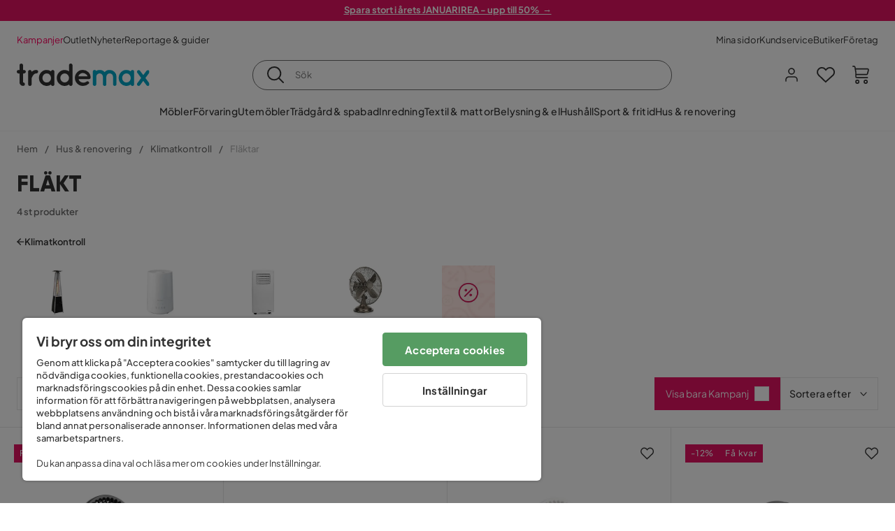

--- FILE ---
content_type: text/html; charset=utf-8
request_url: https://www.trademax.se/hus-renovering/klimatkontroll/flaktar
body_size: 32119
content:
<!DOCTYPE html><html lang="sv-SE"><head><meta name="viewport" content="width=device-width, initial-scale=1"/><script src="https://cdn.cookielaw.org/consent/86656301-9a8a-409d-af25-bd970c41b913/otSDKStub.js" data-document-language="true" type="text/javascript" charSet="UTF-8" data-domain-script="86656301-9a8a-409d-af25-bd970c41b913"></script><script type="text/javascript">function OptanonWrapper() {}</script><script defer="" src="https://t.adii.se/init.js"></script><link rel="stylesheet" href="/static/globals.cabfd318a8a0ff356a50.css"/><script><!-- Google Tag Manager -->
(function(w,d,s,l,i){w[l]=w[l]||[];w[l].push({'gtm.start':
    new Date().getTime(),event:'gtm.js'});var f=d.getElementsByTagName(s)[0],
    j=d.createElement(s),dl=l!='dataLayer'?'&l='+l:'';j.async=true;
    var domain=w.location.hostname.split('.').slice(-2).join('.');
    j.src='https://gtm.'+domain+'/gtm.js?id='+i+dl;f.parentNode.insertBefore(j,f);
    })(window,document,'script','dataLayer','GTM-5RVV2N93');
<!-- End Google Tag Manager --></script><meta name="theme-color" content="#000"/><title>Fläkt – Stort utbud fläktar billigt online – Trademax</title><meta data-excite="true" property="og:title" content="Fläkt – Stort utbud fläktar billigt online – Trademax"/><meta data-excite="true" name="description" content="Köp Fläktar hos Trademax med prisgaranti. Just nu kampanj på delar av sortimentet. ✔ 600 000 nöjda kunder ✔ Snabba leveranser ✔ 365 dagar öppet köp"/><meta data-excite="true" property="og:description" content="Köp Fläktar hos Trademax med prisgaranti. Just nu kampanj på delar av sortimentet. ✔ 600 000 nöjda kunder ✔ Snabba leveranser ✔ 365 dagar öppet köp"/><link rel="canonical" href="https://www.trademax.se/hus-renovering/klimatkontroll/flaktar" data-excite="true"/><link rel="og:url" href="https://www.trademax.se/hus-renovering/klimatkontroll/flaktar" data-excite="true"/><link rel="manifest" href="/webappmanifest" crossorigin="use-credentials"/><script>window.NT_VARIANTS = "1ACqs3XVm13Vv1oXHouAxv=1,1Kc2I84tvs24XXoRoTzGX8=1,1lGBsd07shAoEpxWPPwY3w=0,1sQfpbkL6Tw8QatyAP62WO=1,2sFHZeJZ1TB2YqZ2mywpF2=0,3Y0KdWKPOLVT1YA09RjmVT=0,3f9vHGCpRMKf20rc4dRula=1,3icuTePsO0Rrnphbs88rUN=1,3so6hTFNCLNd6JHXPR9rD9=1,45MjZH6IDgQP8VZ9r9u5Vx=1,4xUijsB8nzCgUOKalj2epd=0,4zNoqkwrsSCfXePCoHK6hk=1,5BZVNbG3ePGlVKfkhqvS4I=0,67rttRaXIJTC5rmBesctRf=0,6d5tfEfPC6HefYJJlmP8pG=1,6nmy5a9gJvd1ox2w7ApeMd=0,6tebSCjX2v5rCfZ1ub4mDc=0,6udZGITZTzJubLOhlahFzw=1,7cbJPpJPdRjsFaglB5sxxT=1,7t6Ld1u9QQDS7fW9If5wzf=1,7vmE2XBCiTPExQjDNXw8kt=0";window.NT_API_KEY = "1d259c26-33ee-4a44-951c-f77204d77cda";window.NT_ENV = "main";</script></head><body><script>document.addEventListener('load',function(e) {  if (e.target instanceof HTMLImageElement){ e.target.style.opacity = '1'}},{ capture: true });</script><noscript aria-hidden="true"><style>img {opacity: 1!important;}</style></noscript><div id="container"><style data-glitz="">.a{flex-direction:column;-webkit-box-orient:vertical;-webkit-box-direction:normal}.b{min-height:100vh}.c{display:-webkit-box;display:-moz-box;display:-ms-flexbox;display:-webkit-flex;display:flex}.d{margin-bottom:0}.e{margin-top:0}.f{margin-right:0}.g{margin-left:0}.h{padding-bottom:0}.i{padding-top:0}.j{padding-right:0}.k{padding-left:0}</style><div class="a b c d e f g h i j k"><style data-glitz="">.m{z-index:8}.n{padding-right:16px}.o{padding-left:16px}.p{background-color:#F5F5F5}.q{transform:translateY(-100%)}.r{line-height:30px}.s{height:30px}.t{top:-30px}.u{position:absolute}.l:focus{transform:translateY(40px)}</style><a href="#maincontent" class="l m n o p q r s t u">Skippa sidhuvud och gå vidare.</a><div style="display:contents"><style data-glitz="">.v{justify-content:space-between;-webkit-box-pack:justify}.w{align-items:center;-webkit-box-align:center}</style><div class="v w c"><style data-glitz="">.x{width:-webkit-fill-available}.z{color:#ffffff}.a0{background-color:#E61363}.a1{z-index:6}.a4{text-decoration:none}.y:hover{color:#ffffff}.a3:hover{text-decoration:none}.a2:visited{color:inherit}</style><a class="x y z a0 a1 a2 a3 a4" data-spa-link="true" href="/kampanjer"><style data-glitz="">.a5{padding-bottom:4px}.a6{padding-top:4px}.a7{text-align:center}.a8{color:inherit}.a9{min-height:30px}.aa{width:100%}@media (max-width: 1175px){.ae{padding-right:8px}.af{padding-left:8px}}@media (min-width: 1176px){.ab{padding-right:24px}.ac{padding-left:24px}.ag{max-width:1280px}.ah{margin-right:auto}.ai{margin-left:auto}}</style><div class="a5 a6 a7 a8 a9 aa n o ab ac ae af ag ah ai"><style data-glitz="">.aj{line-height:20px}.ak{font-size:13px}@media (max-width: 1175px){.al{margin-bottom:0}}</style><p style="text-align:center" class="aj ak d al"><span style="text-decoration:underline"><strong>Spara stort i årets JANUARIREA - upp till 50%  →</strong></span></p></div></a></div></div><style data-glitz="">.am{background-color:#FFFFFF}</style><div class="am a1"><style data-glitz="">.an{padding-bottom:12px}.ao{padding-top:12px}.ap{height:52px}.aq{flex-direction:row;-webkit-box-orient:horizontal;-webkit-box-direction:normal}</style><nav class="an ao ap v aq c n o ab ac ae af aa ag ah ai"><style data-glitz="">.ar{gap:32px}.as{list-style:none}</style><ul class="ar w c as h i j k d e f g"><li><style data-glitz="">.av{color:#ff0060}.ax{font-weight:400}.at:visited{color:#ff0060}.au:hover{color:#ff0060}.aw:hover{text-decoration:underline}</style><a class="at au av aw ax ak a4" data-spa-link="true" href="/kampanjer">Kampanjer</a></li><li><style data-glitz="">.b0{color:#333333}.ay:visited{color:#333333}.az:hover{color:#333333}</style><a class="ay az b0 aw ax ak a4" data-spa-link="true" href="/kampanjer/outlet">Outlet</a></li><li><a class="ay az b0 aw ax ak a4" data-spa-link="true" href="/nyheter">Nyheter</a></li><li><a class="ay az b0 aw ax ak a4" data-spa-link="true" href="/reportage-guider">Reportage &amp; guider</a></li></ul><ul class="ar w c as h i j k d e f g"><li><a class="ay az b0 aw ax ak a4" data-spa-link="true" href="/mina-sidor">Mina sidor</a></li><li><a target="_blank" class="ay az b0 aw ax ak a4" href="https://support.trademax.se/">Kundservice</a></li><li><a class="ay az b0 aw ax ak a4" data-spa-link="true" href="/butiker">Butiker</a></li><li><a class="ay az b0 aw ax ak a4" data-spa-link="true" href="/b2b-f%C3%B6retag">Företag</a></li></ul></nav></div><style data-glitz="">.b1{top:-1px}.b2{position:-webkit-sticky;position:sticky}.b3{align-items:inherit;-webkit-box-align:inherit}</style><header class="am b1 aa a1 b2 b3 a"><style data-glitz="">.b4{grid-template-columns:auto 1fr auto;-ms-grid-columns:auto 1fr auto}.b5{display:-ms-grid;display:grid}</style><div class="w b4 b5 n o ab ac ae af aa ag ah ai"><style data-glitz="">.b6:hover{color:inherit}</style><a aria-label="Gå till startsidan" class="a2 b6 a3 a4 a8" data-spa-link="true" href="/"><style data-glitz="">.b7{height:auto}.b8{width:146px}.ba{display:block}@media (min-width: 1176px){.b9{width:190px}}</style><svg xmlns="http://www.w3.org/2000/svg" fill="none" viewBox="0 0 146.63 25.06" class="b7 b8 b9 ba"><g clip-path="url(#trademax-logo_svg__a)"><path fill="#333" d="M7.86 7.151a2.047 2.047 0 011.416.577 1.879 1.879 0 010 2.766 1.907 1.907 0 01-1.416.577h-.91v9.978a1.909 1.909 0 011.382.577c.368.38.575.887.577 1.416A1.958 1.958 0 016.949 25a3.767 3.767 0 01-2.8-1.154 3.82 3.82 0 01-1.147-2.8v-9.948H1.957a1.91 1.91 0 01-1.383-.577A1.988 1.988 0 010 9.108a1.91 1.91 0 01.577-1.383 1.91 1.91 0 011.383-.577h1.042V1.956A1.91 1.91 0 013.576.577C3.956.209 4.463.002 4.992 0a1.91 1.91 0 011.383.577 1.91 1.91 0 01.577 1.383v5.192l.908-.001zm8.567 2.159a5.974 5.974 0 012.26-1.552 6.606 6.606 0 012.596-.577 2.5 2.5 0 011.72.54 1.782 1.782 0 01.54 1.315c.003.502-.19.985-.54 1.346a1.833 1.833 0 01-1.346.577c-2.226 0-3.981 1.787-5.263 5.397v6.813a1.836 1.836 0 01-.577 1.346 1.883 1.883 0 01-1.382.54 1.844 1.844 0 01-1.887-1.881V9.039a1.683 1.683 0 01.54-1.315 1.805 1.805 0 011.346-.54 1.882 1.882 0 011.382.54 1.815 1.815 0 01.577 1.315v.27h.034zm10.525 13.122a8.985 8.985 0 01-2.463-6.308 8.92 8.92 0 012.463-6.346 7.92 7.92 0 016.072-2.627 8.129 8.129 0 014.756 1.586c.108-.43.342-.819.673-1.114.344-.303.792-.46 1.25-.438a1.8 1.8 0 011.282.577 1.86 1.86 0 01.54 1.346v14.066a1.805 1.805 0 01-.54 1.346 1.762 1.762 0 01-1.282.54 1.827 1.827 0 01-1.25-.439 1.898 1.898 0 01-.673-1.113 8.212 8.212 0 01-10.828-1.08v.004zm1.383-6.308a5.257 5.257 0 001.315 3.643 4.296 4.296 0 003.373 1.45 4.415 4.415 0 003.407-1.45 5.104 5.104 0 001.346-3.61 5.243 5.243 0 00-1.346-3.643 4.502 4.502 0 00-6.713-.033 5.013 5.013 0 00-1.382 3.643zm33.193 6.983a1.836 1.836 0 01-.577 1.346 1.815 1.815 0 01-1.315.577 1.91 1.91 0 01-1.282-.439 2.173 2.173 0 01-.673-1.08 8.642 8.642 0 01-4.858 1.553 8.218 8.218 0 01-6.14-2.631 8.76 8.76 0 01-2.53-6.308 8.76 8.76 0 012.53-6.308 8.217 8.217 0 016.14-2.63 8.09 8.09 0 014.794 1.516v-6.78a1.836 1.836 0 01.577-1.346 1.956 1.956 0 012.767 0 1.89 1.89 0 01.577 1.346l-.01 21.184zm-8.67-1.953a4.527 4.527 0 003.374-1.485 4.915 4.915 0 001.416-3.542 5.166 5.166 0 00-1.383-3.576 4.41 4.41 0 00-3.406-1.518 4.462 4.462 0 00-3.407 1.518 5.018 5.018 0 00-1.383 3.576 4.914 4.914 0 001.417 3.542 4.476 4.476 0 003.373 1.485zm28.639-5.536a1.702 1.702 0 01-.506 1.282 1.868 1.868 0 01-1.382.472H68.24a4.171 4.171 0 001.215 2.362 5.059 5.059 0 003.34 1.585 5.266 5.266 0 003.81-.877 1.931 1.931 0 011.417-.577 1.484 1.484 0 011.25.473 1.592 1.592 0 010 2.327 8.762 8.762 0 01-6.308 2.328 8.354 8.354 0 01-6.274-2.63 9.038 9.038 0 010-12.616 8.145 8.145 0 016.106-2.63 8.461 8.461 0 016.039 2.327 8.637 8.637 0 012.664 5.97l-.002.204zm-8.635-5.06a5.137 5.137 0 00-3.34 1.282 4.62 4.62 0 00-1.518 2.5h10.12a4.865 4.865 0 00-1.721-2.428 5.962 5.962 0 00-3.541-1.354z"></path><path fill="#00A5C6" d="M85.848 25.029l-.371-.034a2.369 2.369 0 01-1.114-.673 1.888 1.888 0 01-.438-1.18V9.073a1.883 1.883 0 01.54-1.383 1.805 1.805 0 011.346-.54 1.716 1.716 0 011.72 1.08 7.507 7.507 0 013.811-1.08 7.197 7.197 0 015.634 2.463 6.768 6.768 0 015.401-2.463 7.427 7.427 0 015.464 2.192 7.257 7.257 0 012.193 5.296v8.467a1.914 1.914 0 01-1.176 1.74 1.912 1.912 0 01-2.063-.394 1.835 1.835 0 01-.577-1.346v-8.433a3.548 3.548 0 00-1.08-2.596 3.624 3.624 0 00-5.126-.034 3.677 3.677 0 00-1.148 2.53v8.602a1.805 1.805 0 01-.539 1.346 1.783 1.783 0 01-1.315.54 1.891 1.891 0 01-1.347-.577 1.73 1.73 0 01-.606-1.316v-8.596a3.643 3.643 0 00-1.114-2.53 3.461 3.461 0 00-2.563-1.046 3.685 3.685 0 00-3.643 3.677v8.466l-.034.237v.1l-.101.203v.168a1.768 1.768 0 01-1.754 1.182zm29.111-2.597a8.986 8.986 0 01-2.463-6.308 8.92 8.92 0 012.463-6.346 7.915 7.915 0 016.072-2.63 8.13 8.13 0 014.756 1.585c.107-.43.342-.819.673-1.114.344-.303.792-.46 1.25-.438a1.797 1.797 0 011.281.577 1.858 1.858 0 01.54 1.346v14.07a1.804 1.804 0 01-.54 1.346 1.754 1.754 0 01-1.281.54 1.827 1.827 0 01-1.25-.439 1.895 1.895 0 01-.673-1.113 8.213 8.213 0 01-10.828-1.08v.004zm1.382-6.308a5.26 5.26 0 001.316 3.643 4.288 4.288 0 003.373 1.45 4.419 4.419 0 003.407-1.45 5.104 5.104 0 001.346-3.61 5.247 5.247 0 00-1.346-3.643 4.505 4.505 0 00-6.713-.033 5.004 5.004 0 00-1.382 3.643h-.001zm28.099-8.703a1.829 1.829 0 011.383.338 1.797 1.797 0 01.742 1.214 1.742 1.742 0 01-.337 1.346l-4.216 5.836 4.25 5.903a1.692 1.692 0 01.337 1.382 1.546 1.546 0 01-.709 1.181c-.363.264-.8.406-1.25.405a2.22 2.22 0 01-1.451-.776l-3.576-4.891-3.575 4.891a1.798 1.798 0 01-1.383.776 1.89 1.89 0 01-1.215-.405 1.848 1.848 0 01-.711-1.939c.058-.237.162-.46.307-.657l4.283-5.903-4.283-5.865a1.59 1.59 0 01-.338-1.346 1.857 1.857 0 012.091-1.552c.495.083.94.348 1.25.742l3.576 4.79 3.576-4.79a2.389 2.389 0 011.249-.68z"></path></g><defs><clipPath id="trademax-logo_svg__a"><path fill="#fff" d="M0 0h146.154v25H0z"></path></clipPath></defs></svg></a><style data-glitz="">.bb{border-bottom-color:#F5F5F5}.bc{border-bottom-style:solid}.bd{border-bottom-width:0}@media (max-width: 1175px){.bi{min-height:-webkit-fit-content;min-height:-moz-fit-content;min-height:fit-content}.bj{border-bottom-color:#F5F5F5}.bk{border-bottom-style:solid}.bl{border-bottom-width:1px}.bm{padding-bottom:12px}.bn{padding-left:12px}.bo{padding-right:12px}}@media (min-width: 1176px){.be{justify-self:center;-ms-grid-column-align:center}.bf{margin-right:40px}.bg{margin-left:40px}.bh{max-width:600px}}</style><div class="bb bc bd aa be bf bg bh bi bj bk bl bm bn bo"><style data-glitz="">.bp{justify-self:center;-ms-grid-column-align:center}.bq{padding-right:12px}.br{padding-left:12px}.bs{position:relative}.bt{z-index:1}.bu{border-radius:50px}.bv{border-bottom-color:#6C6C6C}.bw{border-bottom-width:1px}.bx{border-top-style:solid}.by{border-top-color:#6C6C6C}.bz{border-top-width:1px}.c0{border-right-style:solid}.c1{border-right-color:#6C6C6C}.c2{border-right-width:1px}.c3{border-left-style:solid}.c4{border-left-color:#6C6C6C}.c5{border-left-width:1px}</style><form action="/search" class="am bp bq br bs aa bt c bu bc bv bw bx by bz c0 c1 c2 c3 c4 c5 b0"><style data-glitz="">.c6{transition-duration:100ms}.c7{transition-timing-function:ease-in-out}.c8{transition-property:border-color;-webkit-transition-property:border-color;-moz-transition-property:border-color}.c9{height:41px}</style><div role="combobox" aria-haspopup="listbox" aria-owns="suggestions" aria-expanded="false" class="c6 c7 c8 aa c9 w v c"><style data-glitz="">.ca{padding-bottom:8px}.cb{padding-top:8px}.cc{padding-right:8px}.cd{padding-left:8px}.cg{border-radius:0}.ch{font-weight:500}.ci{justify-content:center;-webkit-box-pack:center}.cj{display:-webkit-inline-box;display:-moz-inline-box;display:-ms-inline-flexbox;display:-webkit-inline-flex;display:inline-flex}.cr{background-color:transparent}.cs{font-size:14px}.ct{transition-timing-function:ease-out}.cu{transition-duration:200ms}.cv{transition-property:color, background, opacity, border-color;-webkit-transition-property:color, background, opacity, border-color;-moz-transition-property:color, background, opacity, border-color}.cw{user-select:none;-webkit-user-select:none;-ms-user-select:none}.cx{border-bottom-style:none}.cy{border-top-style:none}.cz{border-right-style:none}.d0{border-left-style:none}.d1{font-variant:inherit}.d2{font-style:inherit}@media (hover: hover){.ck:hover{cursor:pointer}.cl:hover{border-bottom-color:transparentcc}.cm:hover{border-top-color:transparentcc}.cn:hover{border-right-color:transparentcc}.co:hover{border-left-color:transparentcc}.cp:hover{background-color:transparentcc}.cq:hover{color:inherit}}@media (max-width: 1175px){.ce{padding-right:4px}.cf{padding-left:4px}}</style><button type="submit" aria-label="Sök" class="ca cb cc cd ce cf cg ch w ci cj ck cl cm cn co cp cq a8 cr cs ct cu cv cw cx cy cz d0 d1 d2"><style data-glitz="">.d3{font-size:16px}.d4{width:1.5em}.d5{height:1.5em}</style><svg xmlns="http://www.w3.org/2000/svg" fill="currentColor" viewBox="0.5 0 19.98 19.98" class="d3 d4 d5 ba"><path clip-rule="evenodd" d="M20.255 18.58l-4.808-4.809A8.431 8.431 0 008.929 0 8.428 8.428 0 00.5 8.429a8.428 8.428 0 008.429 8.428 8.384 8.384 0 005.338-1.906l4.809 4.804a.833.833 0 001.18-1.175zM8.93 15.18c-3.727 0-6.756-3.029-6.756-6.751A6.763 6.763 0 018.93 1.673c3.722 0 6.755 3.033 6.755 6.756 0 3.722-3.033 6.75-6.755 6.75z"></path></svg></button><style data-glitz="">.d6{margin-left:8px}.d7{background-color:inherit}.dd{text-overflow:ellipsis}.de{overflow:hidden}.df{white-space:nowrap}.d8:focus{outline-style:none}.d9:focus{border-bottom-style:none}.da:focus{border-top-style:none}.db:focus{border-right-style:none}.dc:focus{border-left-style:none}</style><input role="searchbox" aria-label="Sök" aria-autocomplete="list" aria-controls="suggestions" name="q" autoComplete="off" placeholder="Sök" class="ak d6 h i j k d7 aa d8 d9 da db dc cx cy cz d0 dd de df" value=""/></div></form></div><style data-glitz="">.dg{justify-self:end;-ms-grid-column-align:end}</style><div class="dg w c"><style data-glitz="">.dh{flex-shrink:0}</style><div class="dh an ao bq br a w ci c"><style data-glitz="">.di{fill:#E9E9E9}.dj{cursor:pointer}@media (hover: hover){.dn:hover{background-color:inherit}}@media (max-width: 1175px){.dk{padding-top:12px}.dl{padding-right:9px}.dm{padding-left:9px}}</style><a id="login-button" aria-label="Logga in" aria-expanded="false" title="Logga in" class="di h i j k w c dj bm dk dl dm dn cg ch ci ck cl cm cn co cq a8 cr cs ct cu cv b6 a3 a4" data-spa-link="true" href="/login"><style data-glitz="">.do{stroke-width:1.6px}.dp{height:24px}.dq{width:24px}</style><svg xmlns="http://www.w3.org/2000/svg" viewBox="0 0 24 24" fill="none" stroke="currentColor" stroke-width="2" stroke-linecap="round" stroke-linejoin="round" class="do dp dq ba"><path d="M20 21v-2a4 4 0 00-4-4H8a4 4 0 00-4 4v2"></path><circle cx="12" cy="7" r="4"></circle></svg></a></div><div class="dh an ao bq br a w ci c"><style data-glitz="">.dr{overflow:visible}@media (max-width: 1175px){.ds{padding-right:10px}.dt{padding-left:10px}}</style><button aria-label="Favoriter 0" aria-expanded="false" type="button" class="dr bs bm dk ds dt h i j k w a c dj dn cg ch ci ck cl cm cn co cq a8 cr cs ct cu cv cw cx cy cz d0 d1 d2"><div class="bs"><style data-glitz="">.du{stroke-width:1.5px}.dv{height:26px}.dw{width:26px}</style><svg xmlns="http://www.w3.org/2000/svg" fill="none" stroke="currentColor" viewBox="-0.8 -0.5 20.5 17" class="du dv dw ba"><path d="M17.3 1.3a5 5 0 00-7.2.6l-.6.7L9 2a5 5 0 00-4-2 5 5 0 00-3.5 1.5 4.9 4.9 0 000 7L9.3 16l8.3-7.5A4.9 4.9 0 0019 4.8a5 5 0 00-1.7-3.5z"></path></svg></div></button></div><div class="dh an ao bq br a w ci c"><button aria-label="Varukorg Du har 0 varor i din varukorg" aria-expanded="false" type="button" class="h i j k w a c bm dk ds dt dn cg ch ci ck cl cm cn co cq a8 cr cs ct cu cv cw cx cy cz d0 d1 d2"><div class="bs"><svg xmlns="http://www.w3.org/2000/svg" viewBox="2 0.65 16.6 18.2" class="do dv dw ba"><path fill="currentColor" d="M18.26 3.86A1.57 1.57 0 0017 3.25H5.32l-.18-1.09A1.76 1.76 0 003.44.65H2v1.2h1.44a.54.54 0 01.56.49l.73 4.39a9 9 0 01.13 1.56v3.36a1.61 1.61 0 001.58 1.6h11.03v-1.2H6.4a.41.41 0 01-.39-.4V10.1h10.07a1.59 1.59 0 001.54-1.21l.93-3.64a1.61 1.61 0 00-.29-1.39zM17.39 5l-.93 3.6a.41.41 0 01-.38.3H6v-.61a11.5 11.5 0 00-.14-1.76l-.34-2.08H17a.36.36 0 01.3.15.41.41 0 01.09.4zM6.9 14.65a2.1 2.1 0 102.1 2.1 2.1 2.1 0 00-2.1-2.1zm0 3a.9.9 0 11.9-.9.9.9 0 01-.9.9zm8.34-3a2.1 2.1 0 102.1 2.1 2.1 2.1 0 00-2.1-2.1zm0 3a.9.9 0 11.9-.9.9.9 0 01-.9.9z"></path></svg></div></button></div></div></div><div class="bb bc bw"><style data-glitz="">.dx{height:55px}</style><nav class="ci aq c aa dx n o ab ac ae af ag ah ai"><ul class="ar c as h i j k d e f g"><style data-glitz="">.dy{height:100%}</style><li class="de ci w c dy"><style data-glitz="">.dz{font-family:Plus Jakarta Sans}.e1{letter-spacing:0.2px}.e0:hover{cursor:pointer}</style><a aria-haspopup="true" aria-expanded="false" aria-owns="MöblerMenu" aria-hidden="false" class="ch dz cs e0 a3 e1 bs w c dy cr a2 b6 a4 a8" data-spa-link="true" href="/m%C3%B6bler">Möbler</a></li><li class="de ci w c dy"><a aria-haspopup="true" aria-expanded="false" aria-owns="FörvaringMenu" aria-hidden="false" class="ch dz cs e0 a3 e1 bs w c dy cr a2 b6 a4 a8" data-spa-link="true" href="/f%C3%B6rvaring">Förvaring</a></li><li class="de ci w c dy"><a aria-haspopup="true" aria-expanded="false" aria-owns="UtemöblerMenu" aria-hidden="false" class="ch dz cs e0 a3 e1 bs w c dy cr a2 b6 a4 a8" data-spa-link="true" href="/utem%C3%B6bler">Utemöbler</a></li><li class="de ci w c dy"><a aria-haspopup="true" aria-expanded="false" aria-owns="Trädgård&amp;spabadMenu" aria-hidden="false" class="ch dz cs e0 a3 e1 bs w c dy cr a2 b6 a4 a8" data-spa-link="true" href="/tr%C3%A4dg%C3%A5rd">Trädgård &amp; spabad</a></li><li class="de ci w c dy"><a aria-haspopup="true" aria-expanded="false" aria-owns="InredningMenu" aria-hidden="false" class="ch dz cs e0 a3 e1 bs w c dy cr a2 b6 a4 a8" data-spa-link="true" href="/heminredning">Inredning</a></li><li class="de ci w c dy"><a aria-haspopup="true" aria-expanded="false" aria-owns="Textil&amp;mattorMenu" aria-hidden="false" class="ch dz cs e0 a3 e1 bs w c dy cr a2 b6 a4 a8" data-spa-link="true" href="/textilier">Textil &amp; mattor</a></li><li class="de ci w c dy"><a aria-haspopup="true" aria-expanded="false" aria-owns="Belysning&amp;elMenu" aria-hidden="false" class="ch dz cs e0 a3 e1 bs w c dy cr a2 b6 a4 a8" data-spa-link="true" href="/belysning">Belysning &amp; el</a></li><li class="de ci w c dy"><a aria-haspopup="true" aria-expanded="false" aria-owns="HushållMenu" aria-hidden="false" class="ch dz cs e0 a3 e1 bs w c dy cr a2 b6 a4 a8" data-spa-link="true" href="/hushall">Hushåll</a></li><li class="de ci w c dy"><a aria-haspopup="true" aria-expanded="false" aria-owns="Sport&amp;fritidMenu" aria-hidden="false" class="ch dz cs e0 a3 e1 bs w c dy cr a2 b6 a4 a8" data-spa-link="true" href="/sport-fritid">Sport &amp; fritid</a></li><li class="de ci w c dy"><a aria-haspopup="true" aria-expanded="false" aria-owns="Hus&amp;renoveringMenu" aria-hidden="false" class="ch dz cs e0 a3 e1 bs w c dy cr a2 b6 a4 a8" data-spa-link="true" href="/hus-renovering">Hus &amp; renovering</a></li></ul></nav></div></header><div tabindex="0"></div><div tabindex="-1"><style data-glitz="">.e2{display:none}.e3{width:440px}.e4{bottom:0}.e5{top:0}.e6{left:100%}.e7{will-change:transform}.e8{background-color:white}.e9{max-width:100%}.ea{position:fixed}</style><div class="e2 e3 e4 e5 e6 e7 e8 e9 a ea"><div class="bb bw bc w c"><style data-glitz="">.eb{flex-grow:1;-webkit-box-flex:1}.ec{padding-bottom:16px}.ed{padding-top:16px}</style><div class="eb w c ec ed n o"><h3 class="d ch d3">Varukorg</h3></div><style data-glitz="">@media (hover: hover){.ee:hover{background-color:transparent}}</style><button aria-label="Stäng" autofocus="" type="button" class="ec ed n o d3 ee cg ch w ci cj ck cl cm cn co cq a8 cr ct cu cv cw cx cy cz d0 d1 d2"><svg xmlns="http://www.w3.org/2000/svg" fill="none" stroke="currentColor" stroke-linecap="square" stroke-miterlimit="10" stroke-width="2" viewBox="0 0 32 32" class="d4 d5 ba"><path d="M16 16l-8.66 8.66L16 16 7.34 7.34 16 16l8.66-8.66L16 16l8.66 8.66z"></path></svg></button></div><style data-glitz="">.ef{overflow-y:auto}@media (min-width: 1176px){.eg::-webkit-scrollbar-thumb{background-color:rgba(0, 0, 0, 0.2)}.eh::-webkit-scrollbar-track{background-color:#F5F5F5}.ei::-webkit-scrollbar{width:4px}}</style><div class="ef eb eg eh ei"><style data-glitz="">.ej{margin-bottom:40px}.ek{margin-top:40px}</style><h3 class="ch ej ek a7">Varukorgen är tom</h3></div><style data-glitz="">@media (min-width: 1176px){.el{padding-top:20px}.em{padding-bottom:16px}.en{padding-right:16px}.eo{padding-left:16px}}</style><footer class="p ed an bq br dh el em en eo"><style data-glitz="">.fa{color:#6C6C6C}.fb{padding-right:20px}.fc{padding-left:20px}.ep[disabled]:hover{opacity:0.4}.eq[disabled]:hover{border-bottom-color:#23AA83}.er[disabled]:hover{border-top-color:#23AA83}.es[disabled]:hover{border-right-color:#23AA83}.et[disabled]:hover{border-left-color:#23AA83}.eu[disabled]:hover{background-color:#23AA83}.ev[disabled]:hover{color:#FFFFFF}.ew[disabled]{opacity:0.4}.ex[disabled]{border-bottom-color:#23AA83}.ey[disabled]{border-top-color:#23AA83}.ez[disabled]{border-right-color:#23AA83}.f0[disabled]{border-left-color:#23AA83}.f1[disabled]{background-color:#23AA83}.f2[disabled]{color:#FFFFFF}@media (hover: hover){.f3:hover{cursor:default}.f4:hover{border-bottom-color:#F5F5F5cc}.f5:hover{border-top-color:#F5F5F5cc}.f6:hover{border-right-color:#F5F5F5cc}.f7:hover{border-left-color:#F5F5F5cc}.f8:hover{background-color:#F5F5F5}.f9:hover{color:#6C6C6C}}</style><a aria-disabled="true" data-test-id="to-checkout-button" class="aa ep eq er es et eu ev ew ex ey ez f0 f1 f2 cg ch w ci cj f3 f4 f5 f6 f7 f8 f9 fa p d3 an ao fb fc ct cu cv b6 a3 a4" data-spa-link="true" href="/checkout">Till kassan</a></footer></div></div><div tabindex="0"></div><style data-glitz="">@media (max-width: 1175px){.fd{margin-top:55px}}</style><main id="maincontent" class="fd a e9 c eb dy"><style data-glitz="">.fe{margin-bottom:20px}@media (min-width: 1176px){.ff{margin-bottom:32px}}</style><div class="fe ff"><style data-glitz="">.fg{overflow-y:hidden}.fh{overflow-x:auto}@media (max-width: 1175px){.fi{line-height:normal}}</style><div class="n o ab ac ae af fg fh df an ao fi aa ag ah ai"><style data-glitz="">@media (max-width: 1175px){.fj{text-align:left}}</style><nav class="dp fj"><style data-glitz="">.fo{word-break:break-all}.fk:last-child:after{content:normal}.fl:after{margin-right:10px}.fm:after{margin-left:10px}.fn:after{content:"/"}@media (max-width: 1175px){.fp:last-child{margin-right:16px}.fq:first-child{margin-left:16px}}</style><span class="fk fl fm fn fo fa ak fp fq"><style data-glitz="">.fr:visited:hover{color:#333333}.fs:visited{color:#6C6C6C}</style><a class="fr fs az fa df a3 a4" data-spa-link="true" href="/">Hem</a></span><span class="fk fl fm fn fo fa ak fp fq"><a class="fr fs az fa df a3 a4" data-spa-link="true" href="/hus-renovering">Hus &amp; renovering</a></span><span class="fk fl fm fn fo fa ak fp fq"><a class="fr fs az fa df a3 a4" data-spa-link="true" href="/hus-renovering/klimatkontroll">Klimatkontroll</a></span><span class="fk fl fm fn fo fa ak fp fq"><style data-glitz="">.ft{opacity:0.5}</style><span class="ft fa ak df">Fläktar</span></span></nav></div><div data-scroll-id="product-listing" class="a c"><style data-glitz="">@media (min-width: 1176px){.fu{margin-right:0}.fv{margin-left:0}.fw{max-width:unset}}</style><div class="fu fv fw aa"><style data-glitz="">.fx{margin-bottom:32px}@media (max-width: 1175px){.fy{padding-right:40px}.fz{padding-left:40px}}@media (min-width: 1176px){.g0{margin-bottom:24px}}</style><div class="fx bs fy fz g0 aa ag ah ai n o ab ac"><style data-glitz="">.g1{text-transform:uppercase}.g2{font-family:Gilroy}.g3{font-size:32px}@media (max-width: 1175px){.g4{padding-bottom:4px}.g5{text-align:center}.g6{font-size:24px}}</style><h1 class="g1 d an cb g2 g3 g4 dk g5 g6">Fläkt</h1><style data-glitz="">.g7{font-weight:600}</style><div class="fa g7 ak g5">4 st produkter</div></div><div></div></div><div class="aa ag ah ai"><div class="a c bs ab ac"><style data-glitz="">.g8{padding-bottom:24px}.g9{column-gap:8px}</style><a class="g8 g7 ak g9 w c a2 b6 a3 a4 a8" data-spa-link="true" href="/hus-renovering/klimatkontroll"><style data-glitz="">.ga{font-size:10px}.gc{transform:rotate(180deg)}@media (min-width: 1176px){.gb{font-size:7px}}</style><svg viewBox="0 0 10 10" fill="none" xmlns="http://www.w3.org/2000/svg" class="ga gb gc d4 d5 ba"><g fill="currentColor"><path d="M4.883 9.666l4.45-4.667-.89-.932-4.45 4.666.89.933z"></path><path d="M9.334 5L4.884.334l-.89.934 4.45 4.666.89-.934z"></path><path d="M8.181 5.547H0v-1.32H8.18v1.32z"></path></g></svg>Klimatkontroll</a><style data-glitz="">.gd{align-self:flex-start}</style><div class="fe gd ff bs e9"><div class="de e9"><style data-glitz="">.ge{row-gap:32px}.gf{column-gap:32px}.gg{grid-auto-flow:column}</style><ul class="f g ge gf gg b5 as h i j k d e"><style data-glitz="">.gh{width:100px}@media (min-width: 1176px){.gi{width:115px}}</style><a class="bs gh gi a2 b6 a3 a4 a8" data-spa-link="true" href="/hus-renovering/klimatkontroll/uppv%C3%A4rmning"><style data-glitz="">.gj{object-fit:contain}.gk{height:66px}.gn{transition-timing-function:ease-in}.go{transition-property:opacity;-webkit-transition-property:opacity;-moz-transition-property:opacity}.gp{opacity:0}@media (min-width: 1176px){.gl{height:76px}.gm{width:100%}}</style><img loading="lazy" alt="Uppvärmning" title="Uppvärmning" height="512" width="768" srcSet="/assets/contentful/faov0eykzznw/4tUBBUXKftauD7OqXCdpgz/b5da57b3bbda584e0cfbb53c30a630b2/image-3775403.jpg?preset=thumb 180w,/assets/contentful/faov0eykzznw/4tUBBUXKftauD7OqXCdpgz/b5da57b3bbda584e0cfbb53c30a630b2/image-3775403.jpg?preset=thumb&amp;dpr=1.5 270w,/assets/contentful/faov0eykzznw/4tUBBUXKftauD7OqXCdpgz/b5da57b3bbda584e0cfbb53c30a630b2/image-3775403.jpg?preset=thumb&amp;dpr=2 360w" src="/assets/contentful/faov0eykzznw/4tUBBUXKftauD7OqXCdpgz/b5da57b3bbda584e0cfbb53c30a630b2/image-3775403.jpg?preset=thumb&amp;dpr=2" class="gj gk aa gl gm gn cu go gp e9"/><style data-glitz="">.gq{line-height:18px}.gr{margin-top:16px}</style><div class="gq gr a7 g7 ak">Uppvärmning</div></a><a class="bs gh gi a2 b6 a3 a4 a8" data-spa-link="true" href="/hus-renovering/klimatkontroll/luftf%C3%B6rb%C3%A4ttring"><img loading="lazy" alt="Luftförbättring" title="Luftförbättring" height="512" width="768" srcSet="/assets/contentful/faov0eykzznw/63bIaSsK7dYXXqSzzDpR6q/41b296221107733f8f88cecdc95fa448/image-3775410.jpg?preset=thumb 180w,/assets/contentful/faov0eykzznw/63bIaSsK7dYXXqSzzDpR6q/41b296221107733f8f88cecdc95fa448/image-3775410.jpg?preset=thumb&amp;dpr=1.5 270w,/assets/contentful/faov0eykzznw/63bIaSsK7dYXXqSzzDpR6q/41b296221107733f8f88cecdc95fa448/image-3775410.jpg?preset=thumb&amp;dpr=2 360w" src="/assets/contentful/faov0eykzznw/63bIaSsK7dYXXqSzzDpR6q/41b296221107733f8f88cecdc95fa448/image-3775410.jpg?preset=thumb&amp;dpr=2" class="gj gk aa gl gm gn cu go gp e9"/><div class="gq gr a7 g7 ak">Luftförbättring</div></a><a class="bs gh gi a2 b6 a3 a4 a8" data-spa-link="true" href="/hus-renovering/klimatkontroll/luftkonditionering-kylare"><img loading="lazy" alt="Luftkonditionering &amp; kylare" title="Luftkonditionering &amp; kylare" height="512" width="768" srcSet="/assets/contentful/faov0eykzznw/6dzSenlbZmNFLSDomn1jp4/a8ab82c622d6fd4b4f26298a61a85620/image-3775404.jpg?preset=thumb 180w,/assets/contentful/faov0eykzznw/6dzSenlbZmNFLSDomn1jp4/a8ab82c622d6fd4b4f26298a61a85620/image-3775404.jpg?preset=thumb&amp;dpr=1.5 270w,/assets/contentful/faov0eykzznw/6dzSenlbZmNFLSDomn1jp4/a8ab82c622d6fd4b4f26298a61a85620/image-3775404.jpg?preset=thumb&amp;dpr=2 360w" src="/assets/contentful/faov0eykzznw/6dzSenlbZmNFLSDomn1jp4/a8ab82c622d6fd4b4f26298a61a85620/image-3775404.jpg?preset=thumb&amp;dpr=2" class="gj gk aa gl gm gn cu go gp e9"/><div class="gq gr a7 g7 ak">Luftkonditionering &amp; kylare</div></a><a class="bs gh gi a2 b6 a3 a4 a8" data-spa-link="true" href="/hus-renovering/klimatkontroll/flaktar"><img alt="Fläktar" title="Fläktar" height="512" width="768" srcSet="/assets/contentful/faov0eykzznw/5NA6CVVAfvY6oDekNTUyQi/c0f31c594e6b05335a4da6b1107df4b0/image-2990014.jpg?preset=thumb 180w,/assets/contentful/faov0eykzznw/5NA6CVVAfvY6oDekNTUyQi/c0f31c594e6b05335a4da6b1107df4b0/image-2990014.jpg?preset=thumb&amp;dpr=1.5 270w,/assets/contentful/faov0eykzznw/5NA6CVVAfvY6oDekNTUyQi/c0f31c594e6b05335a4da6b1107df4b0/image-2990014.jpg?preset=thumb&amp;dpr=2 360w" src="/assets/contentful/faov0eykzznw/5NA6CVVAfvY6oDekNTUyQi/c0f31c594e6b05335a4da6b1107df4b0/image-2990014.jpg?preset=thumb&amp;dpr=2" class="gj gk aa gl gm gn cu go gp e9"/><div class="gq gr a7 g7 ak">Fläktar</div></a><style data-glitz="">.gs{background-color:transparent;background-color:initial}.gt{font-weight:inherit}</style><button class="bs gh gi gs a8 cw h i j k cx cy cz d0 gt d1 d2"><img loading="lazy" alt="" height="220" width="220" srcSet="/assets/contentful/faov0eykzznw/7e2ARIiLoak6whOCRXqG5G/be8949d25f34d4f0d0144c6ca66cdc36/image-3323319__1_.jpg?preset=thumb 180w,/assets/contentful/faov0eykzznw/7e2ARIiLoak6whOCRXqG5G/be8949d25f34d4f0d0144c6ca66cdc36/image-3323319__1_.jpg?preset=thumb&amp;dpr=1.5 270w,/assets/contentful/faov0eykzznw/7e2ARIiLoak6whOCRXqG5G/be8949d25f34d4f0d0144c6ca66cdc36/image-3323319__1_.jpg?preset=thumb&amp;dpr=2 360w" src="/assets/contentful/faov0eykzznw/7e2ARIiLoak6whOCRXqG5G/be8949d25f34d4f0d0144c6ca66cdc36/image-3323319__1_.jpg?preset=thumb&amp;dpr=2" class="gj gk aa gl gm gn cu go gp e9"/><div class="gq gr a7 g7 ak">Fläktar på kampanj</div></button></ul></div></div></div></div><style data-glitz="">.gu{margin-bottom:70px}</style><div class="gu aa ag ah ai"><style data-glitz="">.gv{margin-bottom:24px}</style><div class="gv c n o ab ac ae af"><div class="cc g9 c"><style data-glitz="">.h3{border-bottom-color:#E7E7E7}.h4{border-top-color:#E7E7E7}.h5{border-right-color:#E7E7E7}.h6{border-left-color:#E7E7E7}@media (hover: hover){.gx:hover{border-bottom-color:#E7E7E7}.gy:hover{border-top-color:#E7E7E7}.gz:hover{border-right-color:#E7E7E7}.h0:hover{border-left-color:#E7E7E7}.h1:hover{background-color:#FFFFFFcc}.h2:hover{color:#333333}}@media (max-width: 1175px){.gw{font-size:13px}}</style><button data-facet="colors" aria-haspopup="dialog" aria-expanded="false" aria-controls="productfilter-flyout" type="button" class="cg ch w c gw ci ck gx gy gz h0 h1 h2 bc h3 bw bx h4 bz c0 h5 c2 c3 h6 c5 b0 am cs an ao n o ct cu cv cw d1 d2">Färg<style data-glitz="">.h7{margin-right:-5px}.h8{margin-left:10px}</style><svg width="1.5em" height="1.5em" viewBox="0 0 24 24" fill="none" stroke="currentColor" stroke-linecap="square" stroke-miterlimit="10" stroke-width="2" class="h7 h8 ga"><path d="M18 9.75l-6 6-6-6"></path></svg></button><button data-facet="dimensions" aria-haspopup="dialog" aria-expanded="false" aria-controls="productfilter-flyout" type="button" class="cg ch w c gw ci ck gx gy gz h0 h1 h2 bc h3 bw bx h4 bz c0 h5 c2 c3 h6 c5 b0 am cs an ao n o ct cu cv cw d1 d2">Storlek<svg width="1.5em" height="1.5em" viewBox="0 0 24 24" fill="none" stroke="currentColor" stroke-linecap="square" stroke-miterlimit="10" stroke-width="2" class="h7 h8 ga"><path d="M18 9.75l-6 6-6-6"></path></svg></button><button data-facet="price" aria-haspopup="dialog" aria-expanded="false" aria-controls="productfilter-flyout" type="button" class="cg ch w c gw ci ck gx gy gz h0 h1 h2 bc h3 bw bx h4 bz c0 h5 c2 c3 h6 c5 b0 am cs an ao n o ct cu cv cw d1 d2">Pris<svg width="1.5em" height="1.5em" viewBox="0 0 24 24" fill="none" stroke="currentColor" stroke-linecap="square" stroke-miterlimit="10" stroke-width="2" class="h7 h8 ga"><path d="M18 9.75l-6 6-6-6"></path></svg></button><button data-facet="material" aria-haspopup="dialog" aria-expanded="false" aria-controls="productfilter-flyout" type="button" class="cg ch w c gw ci ck gx gy gz h0 h1 h2 bc h3 bw bx h4 bz c0 h5 c2 c3 h6 c5 b0 am cs an ao n o ct cu cv cw d1 d2">Material<svg width="1.5em" height="1.5em" viewBox="0 0 24 24" fill="none" stroke="currentColor" stroke-linecap="square" stroke-miterlimit="10" stroke-width="2" class="h7 h8 ga"><path d="M18 9.75l-6 6-6-6"></path></svg></button><button data-facet="brand" aria-haspopup="dialog" aria-expanded="false" aria-controls="productfilter-flyout" type="button" class="cg ch w c gw ci ck gx gy gz h0 h1 h2 bc h3 bw bx h4 bz c0 h5 c2 c3 h6 c5 b0 am cs an ao n o ct cu cv cw d1 d2">Varumärke<svg width="1.5em" height="1.5em" viewBox="0 0 24 24" fill="none" stroke="currentColor" stroke-linecap="square" stroke-miterlimit="10" stroke-width="2" class="h7 h8 ga"><path d="M18 9.75l-6 6-6-6"></path></svg></button></div><button aria-haspopup="dialog" aria-expanded="false" aria-controls="productfilter-flyout" type="button" class="cg ch w c gw ci ck gx gy gz h0 h1 h2 bc h3 bw bx h4 bz c0 h5 c2 c3 h6 c5 b0 am cs an ao n o ct cu cv cw d1 d2"><style data-glitz="">.h9{height:10px}.ha{width:13px}.hb{margin-right:8px}</style><svg viewBox="0 0 13 10" fill="none" xmlns="http://www.w3.org/2000/svg" class="dh h9 ha hb ba"><path fill-rule="evenodd" clip-rule="evenodd" d="M1 0h11a1 1 0 110 2H1a1 1 0 010-2zm1 4h9a1 1 0 110 2H2a1 1 0 010-2zm3 4h3a1 1 0 010 2H5a1 1 0 010-2z" fill="currentColor"></path></svg>Alla filter</button><style data-glitz="">.hc{gap:8px}.hd{justify-content:flex-end;-webkit-box-pack:end}@media (max-width: 1175px){.he{margin-bottom:16px}.hf{margin-right:16px}.hg{margin-left:16px}.hh{grid-template-columns:repeat(auto-fit, minmax(170px, 1fr));-ms-grid-columns:repeat(auto-fit, minmax(170px, 1fr))}.hi{display:-ms-grid;display:grid}}</style><div class="hc eb hd c he hf hg hh hi"><style data-glitz="">.hj{color:#FFFFFF}@media (max-width: 1175px){.hk{height:46px}}</style><label class="hj a0 cs n o ax cg ci c gw hk dd de df"><style data-glitz="">.hl{width:0}.hm{height:0}</style><input type="checkbox" class="gp hl hm"/><style data-glitz="">.hn{width:inherit}.ho{vertical-align:middle}</style><div class="bs dj hn ho w cj"><span class="hb w hn c">Visa bara Kampanj</span><style data-glitz="">.hp{border-bottom-color:#E9E9E9}.hq{border-top-color:#E9E9E9}.hr{border-right-color:#E9E9E9}.hs{border-left-color:#E9E9E9}.ht{background-position:center}.hu{background-image:none}.hv{color:transparent}.hw{flex-grow:0;-webkit-box-flex:0}.hx{stroke-width:2.8px}.hy{height:21px}.hz{width:21px}.i0{padding-bottom:1px}.i1{padding-top:1px}.i2{padding-right:1px}.i3{padding-left:1px}</style><svg width="1.5em" height="1.5em" viewBox="0 0 24 24" fill="none" stroke="currentColor" stroke-width="1.5" stroke-linecap="round" stroke-linejoin="round" class="bw hp bz hq c2 hr c5 hs ht hu am hv hw dh hx hy hz bc bx c0 c3 i0 i1 i2 i3 cg"><polyline points="20 6 9 17 4 12"></polyline></svg></div></label><div class="ch cs ci c"><style data-glitz="">.i4{font-size:inherit}</style><div class="eb dy i4 a c"><input type="hidden" readonly="" value=""/><div id="select-label"><style data-glitz="">.i5{clip-path:inset(50%);-webkit-clip-path:inset(50%)}.i6{clip:rect(0 0 0 0)}.i7{border-top-width:0}.i8{border-right-width:0}.i9{border-left-width:0}.ia{margin-bottom:-1px}.ib{margin-top:-1px}.ic{margin-right:-1px}.id{margin-left:-1px}.ie{height:1px}.if{width:1px}</style><span class="df i5 i6 de h i j k bd cx i7 cy i8 cz i9 d0 ia ib ic id ie if u">Sortera efter</span></div><style data-glitz="">.ig:focus-visible:focus-within{outline-color:black}.ih:focus-visible{outline-offset:4px}.ii:focus-visible{outline-style:solid}.ij:focus-visible{outline-width:2px}@media (max-width: 1175px){.ik{justify-content:center;-webkit-box-pack:center}}</style><div tabindex="0" role="combobox" aria-haspopup="listbox" aria-expanded="false" aria-controls="select-listbox" aria-labelledby="select-label" aria-activedescendant="option-undefined" class="ig ih ii ij ch cg ik gw bc h3 bw bx h4 bz c0 h5 c2 c3 h6 c5 cs an ao bq br dy dj w v c"><span>Sortera efter</span><style data-glitz="">.il{transform:scaleY(1)}.im{transition-property:transform;-webkit-transition-property:transform;-moz-transition-property:transform}.in{font-size:11px}</style><svg width="1.5em" height="1.5em" viewBox="0 0 24 24" fill="none" stroke="currentColor" stroke-linecap="square" stroke-miterlimit="10" stroke-width="2" class="il ct cu im do dh d6 in"><path d="M18 9.75l-6 6-6-6"></path></svg></div><style data-glitz="">.io{min-width:140px}.ip{z-index:7}</style><div class="io ip bs"></div><style data-glitz="">.iq{pointer-events:none}.ir{visibility:hidden}</style><div class="cs an ao n o df iq ir u"><div class="hc w c">Populärt</div><div class="hc w c">Lägsta pris</div><div class="hc w c">Högsta pris</div><div class="hc w c">Nyast först</div><div class="hc w c">Högst rabatt</div></div></div></div></div></div><!--$--><!--/$--><style data-glitz="">.is{grid-template-columns:repeat(2, minmax(0, 1fr));-ms-grid-columns:repeat(2, minmax(0, 1fr))}@media (min-width: 769px){.it{grid-template-columns:repeat(3, minmax(0, 1fr));-ms-grid-columns:repeat(3, minmax(0, 1fr))}}@media (min-width: 1176px){.iu{grid-template-columns:repeat(4, minmax(0, 1fr));-ms-grid-columns:repeat(4, minmax(0, 1fr))}}</style><ul class="h4 bx bz is b5 it iu as h i j k d e f g"><style data-glitz="">@media (min-width: 1176px){.iv{padding-bottom:24px}.iw{padding-top:24px}.ix{padding-right:20px}.iy{padding-left:20px}}</style><li class="h5 c0 c2 h3 bc bw ec ed cc cd iv iw ix iy bs"><div role="article" class="aa dy a c bs"><a aria-labelledby="title-2295988 desc-2295988" aria-describedby="rating-2295988 price-2295988" class="a7 w b5 a2 b6 a3 a4 a8" data-spa-link="true" href="/hus-renovering/klimatkontroll/flaktar/breezy-bordsfl%C3%A4kt-mattsvart-uppladdningsbar-matt-svart-p1795988"><div class="aa eb"><style data-glitz="">.iz{padding-top:100%}</style><div class="iz de bs"><style data-glitz="">.j0{left:0}</style><img loading="lazy" alt="Breezy bordsfläkt mattsvart uppladdningsbar, Matt svart" height="2000" width="3000" srcSet="/assets/blobs/hus-renovering-klimatkontroll-flaktar-breezy-bordsfl%C3%A4kt-mattsvart-uppladdningsbar-matt-svart/2295988(1)-fe6b31e9a3.jpeg?preset=tiny 360w,/assets/blobs/hus-renovering-klimatkontroll-flaktar-breezy-bordsfl%C3%A4kt-mattsvart-uppladdningsbar-matt-svart/2295988(1)-fe6b31e9a3.jpeg?preset=tiny&amp;dpr=1.5 540w,/assets/blobs/hus-renovering-klimatkontroll-flaktar-breezy-bordsfl%C3%A4kt-mattsvart-uppladdningsbar-matt-svart/2295988(1)-fe6b31e9a3.jpeg?preset=tiny&amp;dpr=2 720w" src="/assets/blobs/hus-renovering-klimatkontroll-flaktar-breezy-bordsfl%C3%A4kt-mattsvart-uppladdningsbar-matt-svart/2295988(1)-fe6b31e9a3.jpeg?preset=tiny&amp;dpr=2" sizes="40vw" class="gj dy aa j0 e5 u gn cu go gp e9"/></div></div><style data-glitz="">.j1{text-align:left}</style><div class="j1 ca"><style data-glitz="">.j2{margin-bottom:8px}.j3{display:-webkit-box}.j4{-webkit-box-orient:vertical}.j5{min-height:2lh}.j6{-webkit-line-clamp:2}@media (min-width: 1176px){.j7{font-size:16px}}</style><h2 id="title-2295988" class="j2 aw j3 j4 j5 j6 dd de ch cs j7">Breezy bordsfläkt mattsvart uppladdningsbar</h2><style data-glitz="">@media (min-width: 1176px){.j8{font-size:14px}}</style><div id="desc-2295988" class="j2 fa fo ak j8">Matt svart</div><style data-glitz="">.j9{align-items:flex-start;-webkit-box-align:start}</style><div class="j9 a c"><style data-glitz="">.ja{padding-bottom:3px}.jb{padding-top:3px}.jc{padding-right:6px}.jd{padding-left:6px}.je{font-size:12px}.jf{color:white}.jg{background-color:black}.jh{column-gap:4px}</style><div class="ja jb jc jd g1 gq je g7 jf jg jh c">Se priset!</div><style data-glitz="">.ji{line-height:1.2}.jj{font-size:24px}.jk{column-gap:0.3em}.jl{flex-wrap:wrap;-webkit-box-lines:multiple}.jm{align-items:flex-end;-webkit-box-align:end}</style><div class="ji jj jk jl jm c"><style data-glitz="">.jn{clip-path:inset(100%);-webkit-clip-path:inset(100%)}</style><span class="de i6 jn bd i7 i8 i9 h i j k ia ib ic id ie if u"> Pris</span><style data-glitz="">.jo{color:#000000}.jp{background-color:#FFD4E5}.jq{align-items:baseline;-webkit-box-align:baseline}.jr{padding-bottom:2px}.js{padding-top:2px}.jt{padding-right:7px}.ju{padding-left:7px}.jv{font-weight:800}</style><span class="jo jp df jq cj jr js jt ju jv">279:-</span><span class="de i6 jn bd i7 i8 i9 h i j k ia ib ic id ie if u">Original Pris</span><span class="ak ax fa">Ord. pris  <!-- -->369:-</span></div><style data-glitz="">.jw{margin-top:12px}</style><div class="ak jw ax fa">Tidigare lägsta pris 279:-</div></div></div></a><style data-glitz="">.jx{margin-right:30px}.jy{gap:6px}@media (min-width: 1176px){.jz{left:0}.k0{top:0}}</style><div class="jx j0 e5 u jy j9 jl c bf jz k0"><style data-glitz="">.k1{letter-spacing:0.8px}@media (max-width: 1175px){.k2{padding-top:4px}}</style><div class="a5 a6 cc cd je hj a0 w c ch cg k1 g4 k2 ae af">Få kvar</div></div><style data-glitz="">.k3{right:-8px}.k4{top:-9px}.k5{border-radius:50%}</style><button aria-label="Lägg till i favoriter" aria-pressed="false" type="button" class="ak b0 k3 k4 u k5 bd i7 i8 i9 cj ch w ci ck cl cm cn co cp cq cr an ao bq br ct cu cv cw cx cy cz d0 d1 d2"><style data-glitz="">.k6{justify-content:inherit;-webkit-box-pack:inherit}.k7{flex-direction:inherit;-webkit-box-orient:horizontal;-webkit-box-direction:normal}.k8{display:inherit}</style><div class="hn k6 b3 k7 k8"><svg xmlns="http://www.w3.org/2000/svg" fill="none" stroke="currentColor" viewBox="-0.8 -0.5 20.5 17" aria-hidden="true" class="du d4 d5 ba"><path d="M17.3 1.3a5 5 0 00-7.2.6l-.6.7L9 2a5 5 0 00-4-2 5 5 0 00-3.5 1.5 4.9 4.9 0 000 7L9.3 16l8.3-7.5A4.9 4.9 0 0019 4.8a5 5 0 00-1.7-3.5z"></path></svg></div></button></div></li><li class="h5 c0 c2 h3 bc bw ec ed cc cd iv iw ix iy bs"><div role="article" class="aa dy a c bs"><a aria-labelledby="title-2295989 desc-2295989" aria-describedby="rating-2295989 price-2295989" class="a7 w b5 a2 b6 a3 a4 a8" data-spa-link="true" href="/hus-renovering/klimatkontroll/flaktar/breezy-bordsfl%C3%A4kt-pistasch-uppladdningsbar-pistasch-p1795989"><div class="aa eb"><div class="iz de bs"><img loading="lazy" alt="Breezy bordsfläkt pistasch uppladdningsbar, Pistasch" height="2000" width="3000" srcSet="/assets/blobs/hus-renovering-klimatkontroll-flaktar-breezy-bordsfl%C3%A4kt/2295989(1)-d07f2d8806.jpeg?preset=tiny 360w,/assets/blobs/hus-renovering-klimatkontroll-flaktar-breezy-bordsfl%C3%A4kt/2295989(1)-d07f2d8806.jpeg?preset=tiny&amp;dpr=1.5 540w,/assets/blobs/hus-renovering-klimatkontroll-flaktar-breezy-bordsfl%C3%A4kt/2295989(1)-d07f2d8806.jpeg?preset=tiny&amp;dpr=2 720w" src="/assets/blobs/hus-renovering-klimatkontroll-flaktar-breezy-bordsfl%C3%A4kt/2295989(1)-d07f2d8806.jpeg?preset=tiny&amp;dpr=2" sizes="40vw" class="gj dy aa j0 e5 u gn cu go gp e9"/></div></div><div class="j1 ca"><h2 id="title-2295989" class="j2 aw j3 j4 j5 j6 dd de ch cs j7">Breezy bordsfläkt pistasch uppladdningsbar</h2><div id="desc-2295989" class="j2 fa fo ak j8">Pistasch</div><div class="j9 a c"><div class="ja jb jc jd g1 gq je g7 jf jg jh c">Se priset!</div><div class="ji jj jk jl jm c"><span class="de i6 jn bd i7 i8 i9 h i j k ia ib ic id ie if u"> Pris</span><span class="jo jp df jq cj jr js jt ju jv">359:-</span><span class="de i6 jn bd i7 i8 i9 h i j k ia ib ic id ie if u">Original Pris</span><span class="ak ax fa">Ord. pris  <!-- -->469:-</span></div><div class="ak jw ax fa">Tidigare lägsta pris 359:-</div></div></div></a><div class="jx j0 e5 u jy j9 jl c bf jz k0"><div class="a5 a6 cc cd je hj a0 w c ch cg k1 g4 k2 ae af">Få kvar</div></div><button aria-label="Lägg till i favoriter" aria-pressed="false" type="button" class="ak b0 k3 k4 u k5 bd i7 i8 i9 cj ch w ci ck cl cm cn co cp cq cr an ao bq br ct cu cv cw cx cy cz d0 d1 d2"><div class="hn k6 b3 k7 k8"><svg xmlns="http://www.w3.org/2000/svg" fill="none" stroke="currentColor" viewBox="-0.8 -0.5 20.5 17" aria-hidden="true" class="du d4 d5 ba"><path d="M17.3 1.3a5 5 0 00-7.2.6l-.6.7L9 2a5 5 0 00-4-2 5 5 0 00-3.5 1.5 4.9 4.9 0 000 7L9.3 16l8.3-7.5A4.9 4.9 0 0019 4.8a5 5 0 00-1.7-3.5z"></path></svg></div></button></div></li><li class="h5 c0 c2 h3 bc bw ec ed cc cd iv iw ix iy bs"><div role="article" class="aa dy a c bs"><a aria-labelledby="title-2296008 desc-2296008" aria-describedby="rating-2296008 price-2296008" class="a7 w b5 a2 b6 a3 a4 a8" data-spa-link="true" href="/hus-renovering/klimatkontroll/flaktar/breezy-bordsfl%C3%A4kt-mattvit-uppladdningsbar-matt-vit-p1796008"><div class="aa eb"><div class="iz de bs"><img loading="lazy" alt="Breezy bordsfläkt mattvit uppladdningsbar, Matt vit" height="2000" width="3000" srcSet="/assets/blobs/hus-renovering-klimatkontroll-flaktar-breezy-bordsfl%C3%A4kt-mattvit-uppladdningsbar-matt-vit/2296008(1)-45c373ea00.jpeg?preset=tiny 360w,/assets/blobs/hus-renovering-klimatkontroll-flaktar-breezy-bordsfl%C3%A4kt-mattvit-uppladdningsbar-matt-vit/2296008(1)-45c373ea00.jpeg?preset=tiny&amp;dpr=1.5 540w,/assets/blobs/hus-renovering-klimatkontroll-flaktar-breezy-bordsfl%C3%A4kt-mattvit-uppladdningsbar-matt-vit/2296008(1)-45c373ea00.jpeg?preset=tiny&amp;dpr=2 720w" src="/assets/blobs/hus-renovering-klimatkontroll-flaktar-breezy-bordsfl%C3%A4kt-mattvit-uppladdningsbar-matt-vit/2296008(1)-45c373ea00.jpeg?preset=tiny&amp;dpr=2" sizes="40vw" class="gj dy aa j0 e5 u gn cu go gp e9"/></div></div><div class="j1 ca"><h2 id="title-2296008" class="j2 aw j3 j4 j5 j6 dd de ch cs j7">Breezy bordsfläkt mattvit uppladdningsbar</h2><div id="desc-2296008" class="j2 fa fo ak j8">Matt vit</div><div class="j9 a c"><div class="ja jb jc jd g1 gq je g7 jf jg jh c">Se priset!</div><div class="ji jj jk jl jm c"><span class="de i6 jn bd i7 i8 i9 h i j k ia ib ic id ie if u"> Pris</span><span class="jo jp df jq cj jr js jt ju jv">479:-</span><span class="de i6 jn bd i7 i8 i9 h i j k ia ib ic id ie if u">Original Pris</span><span class="ak ax fa">Ord. pris  <!-- -->649:-</span></div><div class="ak jw ax fa">Tidigare lägsta pris 479:-</div></div></div></a><div class="jx j0 e5 u jy j9 jl c bf jz k0"><div class="a5 a6 cc cd je hj a0 w c ch cg k1 g4 k2 ae af">Få kvar</div></div><button aria-label="Lägg till i favoriter" aria-pressed="false" type="button" class="ak b0 k3 k4 u k5 bd i7 i8 i9 cj ch w ci ck cl cm cn co cp cq cr an ao bq br ct cu cv cw cx cy cz d0 d1 d2"><div class="hn k6 b3 k7 k8"><svg xmlns="http://www.w3.org/2000/svg" fill="none" stroke="currentColor" viewBox="-0.8 -0.5 20.5 17" aria-hidden="true" class="du d4 d5 ba"><path d="M17.3 1.3a5 5 0 00-7.2.6l-.6.7L9 2a5 5 0 00-4-2 5 5 0 00-3.5 1.5 4.9 4.9 0 000 7L9.3 16l8.3-7.5A4.9 4.9 0 0019 4.8a5 5 0 00-1.7-3.5z"></path></svg></div></button></div></li><li class="cz h5 c2 h3 bc bw ec ed cc cd iv iw ix iy bs"><div role="article" class="aa dy a c bs"><a aria-labelledby="title-SYN0034651 desc-SYN0034651" aria-describedby="rating-SYN0034651 price-SYN0034651" class="a7 w b5 a2 b6 a3 a4 a8" data-spa-link="true" href="/hus-renovering/klimatkontroll/flaktar/bordsfl%C3%A4kt-taurus-tropicano-jet-hot&amp;cool-2000w-p3088339"><div class="aa eb"><div class="iz de bs"><img loading="lazy" alt="Bordsfläkt Taurus Tropicano JET Hot&amp;Cool 2000W, undefined" height="2000" width="3000" srcSet="/assets/blobs/hus-renovering-klimatkontroll-bordsfl%C3%A4kt-taurus-tropicano-jet-hot&amp;cool-2000w/SYN0034651(1)-1c83d3529f.jpeg?preset=tiny 360w,/assets/blobs/hus-renovering-klimatkontroll-bordsfl%C3%A4kt-taurus-tropicano-jet-hot&amp;cool-2000w/SYN0034651(1)-1c83d3529f.jpeg?preset=tiny&amp;dpr=1.5 540w,/assets/blobs/hus-renovering-klimatkontroll-bordsfl%C3%A4kt-taurus-tropicano-jet-hot&amp;cool-2000w/SYN0034651(1)-1c83d3529f.jpeg?preset=tiny&amp;dpr=2 720w" src="/assets/blobs/hus-renovering-klimatkontroll-bordsfl%C3%A4kt-taurus-tropicano-jet-hot&amp;cool-2000w/SYN0034651(1)-1c83d3529f.jpeg?preset=tiny&amp;dpr=2" sizes="40vw" class="gj dy aa j0 e5 u gn cu go gp e9"/></div></div><div class="j1 ca"><h2 id="title-SYN0034651" class="j2 aw j3 j4 j5 j6 dd de ch cs j7">Bordsfläkt Taurus Tropicano JET Hot&amp;Cool 2000W</h2><div id="desc-SYN0034651" class="j2 fa fo ak j8"></div><div class="j9 a c"><div class="ja jb jc jd g1 gq je g7 jf jg jh c">Du sparar: <!-- -->134:-</div><div class="ji jj jk jl jm c"><span class="de i6 jn bd i7 i8 i9 h i j k ia ib ic id ie if u">Rabatterat Pris</span><span class="hj a0 df jq cj jr js jt ju jv">965:-</span><span class="de i6 jn bd i7 i8 i9 h i j k ia ib ic id ie if u">Original Pris</span><span class="ak ax fa">Ord. pris  <!-- -->1 299:-</span></div><div class="ak jw ax fa">Tidigare lägsta pris 1 099:-</div></div></div></a><div class="jx j0 e5 u jy j9 jl c bf jz k0"><div class="a5 a6 cc cd je hj a0 w c ch cg k1 g4 k2 ae af">-12%</div><div class="a5 a6 cc cd je hj a0 w c ch cg k1 g4 k2 ae af">Få kvar</div></div><button aria-label="Lägg till i favoriter" aria-pressed="false" type="button" class="ak b0 k3 k4 u k5 bd i7 i8 i9 cj ch w ci ck cl cm cn co cp cq cr an ao bq br ct cu cv cw cx cy cz d0 d1 d2"><div class="hn k6 b3 k7 k8"><svg xmlns="http://www.w3.org/2000/svg" fill="none" stroke="currentColor" viewBox="-0.8 -0.5 20.5 17" aria-hidden="true" class="du d4 d5 ba"><path d="M17.3 1.3a5 5 0 00-7.2.6l-.6.7L9 2a5 5 0 00-4-2 5 5 0 00-3.5 1.5 4.9 4.9 0 000 7L9.3 16l8.3-7.5A4.9 4.9 0 0019 4.8a5 5 0 00-1.7-3.5z"></path></svg></div></button></div></li></ul></div><style data-glitz="">.k9{margin-bottom:16px}.ka{align-self:center;-ms-grid-row-align:center}</style><div class="k9 ka c w a n o ab ac ae af"><div class="fa a7 ax cs">Visar <span class="g7">4</span> av <span class="g7">4</span> produkter</div></div><style data-glitz="">.kb{margin-top:32px}@media (min-width: 1176px){.kc{margin-top:70px}}</style><div class="kb kc n o ab ac ae af aa ag ah ai"><style data-glitz="">.kd{line-height:1.61803399}@media (max-width: 1175px){.ke{margin-bottom:20px}}</style><p class="fa ak kd gv ke">Är du i behov av att skapa bättre inomhusklimat i ditt hem? En fläkt kan i så fall vara lösningen för dig. Hos Trademax hittar du både små och stora fläktar. Allt ifrån takfläktar, bordsfläktar, golvfläktar och mycket mer.</p><h2 class="gv ek">Vanliga frågor och svar </h2></div></div><div style="display:contents"><style data-glitz="">.kg{margin-right:auto}.kh{margin-left:auto}.ki{max-width:1280px}@media (min-width: 1176px){.kf{margin-bottom:70px}}</style><div class="ej kf n o ab ac ae af kg kh ki aa"><style data-glitz="">@media (max-width: 1175px){.kj{padding-right:16px}.kk{padding-left:16px}}</style><h2 class="h d hp bc bw kj kk"></h2><ul class="as h i j k d e f g"><li class="hp bc bw"><style data-glitz="">@media (min-width: 1176px){.kl{padding-right:0}}</style><div class="bq ec ed w v c dj kl"><style data-glitz="">.km{letter-spacing:0.75px}</style><h3 class="d km g7 ak kj kk">Hur får jag det svalt med en fläkt?</h3><svg width="1.5em" height="1.5em" viewBox="0 0 24 24" fill="none" stroke="currentColor" stroke-linecap="square" stroke-miterlimit="10" stroke-width="2" class="il ct cu im dh"><path d="M18 9.75l-6 6-6-6"></path></svg></div><div style="height:0;opacity:0;margin-top:0;margin-bottom:0;padding-top:0;padding-bottom:0;overflow:hidden"><div class="ak ec ed kj kk">Placera din fläkt på golvet. Det gör att den varma luften blåser uppåt och rummet kommer upplevas svalare. Du kan även placera en skål med isbitar framför fläkten. Det kalla vattnet kommer dunsta och kyla ner luften i rummet. Se även till att ha alla fönster stängda. På så vis stänger du ute all varmluft och håller den svala luften inomhus.</div></div></li><li class="hp bc bw"><div class="bq ec ed w v c dj kl"><h3 class="d km g7 ak kj kk">Vad bör jag tänka på vid köp av fläkt?</h3><svg width="1.5em" height="1.5em" viewBox="0 0 24 24" fill="none" stroke="currentColor" stroke-linecap="square" stroke-miterlimit="10" stroke-width="2" class="il ct cu im dh"><path d="M18 9.75l-6 6-6-6"></path></svg></div><div style="height:0;opacity:0;margin-top:0;margin-bottom:0;padding-top:0;padding-bottom:0;overflow:hidden"><div class="ak ec ed kj kk">Fläktar är idag tillverkade för olika syften. Därför måste du välja rätt fläkt för rätt syfte. Du kan till exempel inte använda en värmefläkt för att få bort fukt ur badrummet. Detta gör att du måste veta och ha definierat vilka funktioner du behöver innan ditt köp av fläkt.</div></div></li><li class="hp bc bw"><div class="bq ec ed w v c dj kl"><h3 class="d km g7 ak kj kk">Vilken fläkt är bäst?</h3><svg width="1.5em" height="1.5em" viewBox="0 0 24 24" fill="none" stroke="currentColor" stroke-linecap="square" stroke-miterlimit="10" stroke-width="2" class="il ct cu im dh"><path d="M18 9.75l-6 6-6-6"></path></svg></div><div style="height:0;opacity:0;margin-top:0;margin-bottom:0;padding-top:0;padding-bottom:0;overflow:hidden"><div class="ak ec ed kj kk">Olika typer av fläktar kommer med olika typer av fördelar. En bordsfläkt är till exempel perfekt att ställa på skrivbordet eller sidobordet och passar perfekt för små utrymmen. Har du ett större utrymme du behöver kyla ner ska du kolla på golvfläktar. De har oftast större motor och rotorblad. En takfläkt skapar bra luftcirkulation i rummet och ger en bra svalka under varma sommardagar.</div></div></li><li class="hp bc bw"><div class="bq ec ed w v c dj kl"><h3 class="d km g7 ak kj kk">Vilken effekt ska min fläkt ha?</h3><svg width="1.5em" height="1.5em" viewBox="0 0 24 24" fill="none" stroke="currentColor" stroke-linecap="square" stroke-miterlimit="10" stroke-width="2" class="il ct cu im dh"><path d="M18 9.75l-6 6-6-6"></path></svg></div><div style="height:0;opacity:0;margin-top:0;margin-bottom:0;padding-top:0;padding-bottom:0;overflow:hidden"><div class="ak ec ed kj kk">Vilken effekt du behöver ha på din fläkt beror på vilket syfte du ska använda den för. Om du har ett rum som är större än genomsnittet kan det vara bra att räkna ut rummets volym och jämföra med rekommenderat luftflöde för maximal effekt. Även om du bara är på jakt efter en liten fläkt är det aldrig fel att beräkna fläktens effekt i förhållande till rummets storlek för att vara säker på att den uppfyller dina behov.</div></div></li></ul></div></div></div></main><style data-glitz="">.kn{z-index:3}.ko{contain-intrinsic-size:600px}.kp{content-visibility:auto}.kq{color:#0064CA}.kr{background-color:#DCEFFE}</style><footer class="kn bs ko kp kq kr"><div style="display:contents"><style data-glitz="">.ks{color:#E61363}.kt{background-color:#FBE7E9}</style><div class="de bs ks kt"><style data-glitz="">.ku{height:240px}.kv{width:240px}.kw{right:-111px}.kx{top:-32px}</style><svg id="trademax-pattern_svg__Layer_2" xmlns="http://www.w3.org/2000/svg" viewBox="0 0 622.514 652.932" class="ku kv kw kx u ba"><defs><clipPath id="trademax-pattern_svg__clippath"><path class="trademax-pattern_svg__cls-4" transform="rotate(-52.29 311.257 326.466)" d="M41.572 141.538h539.369v369.857H41.572z"></path></clipPath><clipPath id="trademax-pattern_svg__clippath-1"><path class="trademax-pattern_svg__cls-4" d="M-1347.421 67.142h1920v1080h-1920z"></path></clipPath><style>.trademax-pattern_svg__cls-1{fill:#fbd1d5}.trademax-pattern_svg__cls-4{fill:none}</style></defs><g clip-path="url(#trademax-pattern_svg__clippath)" id="trademax-pattern_svg__Layer_1-2"><g clip-path="url(#trademax-pattern_svg__clippath-1)"><path class="trademax-pattern_svg__cls-1" d="M622.514 226.228l-2.978 3.852-117.301.55.001-.007 2.974-3.846 117.304-.549z"></path><path class="trademax-pattern_svg__cls-1" d="M476.217 113.115l28.995 113.663-2.974 3.846-.002.003-28.995-113.658-117.301.551-.002-.01 2.974-3.846 117.305-.549z"></path><path class="trademax-pattern_svg__cls-1" d="M329.916 0l28.998 113.666-2.973 3.846-.003.002L326.944 3.856l-.008-.001L329.916 0zM572.404 291.04l-117.299.547-.001-.005 2.974-3.846 117.304-.548-2.978 3.851z"></path><path class="trademax-pattern_svg__cls-1" d="M429.086 174.074l28.993 113.666-2.971 3.843-.002.003-28.993-113.661-117.302.55-.003-.007 2.97-3.843 117.308-.551z"></path><path class="trademax-pattern_svg__cls-1" d="M311.781 174.624l-2.974 3.847-.002.002-28.992-113.661-.008-.001 2.978-3.852 28.998 113.665zM525.275 351.995l-117.302.551v-.005l2.975-3.849 117.305-.548-2.978 3.851z"></path><path class="trademax-pattern_svg__cls-1" d="M381.956 235.03l28.993 113.666-2.973 3.846-28.993-113.66-117.304.553-.003-.007 2.974-3.846 117.306-.552z"></path><path class="trademax-pattern_svg__cls-1" d="M264.651 235.58l-2.975 3.85-28.993-113.662-.01.002 2.98-3.855 28.998 113.665zM478.144 412.954l-117.3.548v-.005l2.973-3.846 117.305-.549-2.978 3.852z"></path><path class="trademax-pattern_svg__cls-1" d="M334.825 295.99l28.995 113.662-2.974 3.846-.002.003-28.992-113.66-117.302.55-.003-.007 2.973-3.846 117.305-.549z"></path><path class="trademax-pattern_svg__cls-1" d="M217.52 296.539l-2.973 3.846-.002.003-28.993-113.661-.008-.002 2.978-3.851 28.998 113.665zM431.015 473.91l-117.304.553-.001-.005 2.976-3.848 117.307-.552-2.978 3.852z"></path><path class="trademax-pattern_svg__cls-1" d="M287.695 356.946l28.993 113.665-2.973 3.846-28.993-113.66-117.304.553-.003-.007 2.974-3.846 117.306-.551z"></path><path class="trademax-pattern_svg__cls-1" d="M170.389 357.498l-2.976 3.848-28.99-113.663-.012.003 2.982-3.857 28.996 113.668zM383.882 534.87l-117.302.551v-.007l2.975-3.846 117.304-.549-2.977 3.852z"></path><path class="trademax-pattern_svg__cls-1" d="M240.564 417.905l28.993 113.666-2.972 3.843-.002.002-28.992-113.66-117.304.553-.002-.01 2.972-3.843 117.307-.551z"></path><path class="trademax-pattern_svg__cls-1" d="M123.258 418.456l-2.974 3.846-.002.003L91.29 308.644l-.008-.002 2.978-3.851 28.998 113.665zM336.752 595.827l-117.302.55v-.005l2.976-3.848 117.304-.549-2.978 3.852z"></path><path class="trademax-pattern_svg__cls-1" d="M222.426 592.525l-2.975 3.849-28.993-113.661-117.301.555-.003-.007 2.975-3.848 117.302-.551 28.995 113.663zM76.129 479.412l-2.976 3.849L44.16 369.6h-.009l2.98-3.853 28.998 113.665z"></path></g></g></svg><style data-glitz="">.ky{left:-98px}.kz{bottom:-24px}</style><svg id="trademax-pattern_svg__Layer_2" xmlns="http://www.w3.org/2000/svg" viewBox="0 0 622.514 652.932" class="ku kv ky kz u ba"><defs><clipPath id="trademax-pattern_svg__clippath"><path class="trademax-pattern_svg__cls-4" transform="rotate(-52.29 311.257 326.466)" d="M41.572 141.538h539.369v369.857H41.572z"></path></clipPath><clipPath id="trademax-pattern_svg__clippath-1"><path class="trademax-pattern_svg__cls-4" d="M-1347.421 67.142h1920v1080h-1920z"></path></clipPath><style>.trademax-pattern_svg__cls-1{fill:#fbd1d5}.trademax-pattern_svg__cls-4{fill:none}</style></defs><g clip-path="url(#trademax-pattern_svg__clippath)" id="trademax-pattern_svg__Layer_1-2"><g clip-path="url(#trademax-pattern_svg__clippath-1)"><path class="trademax-pattern_svg__cls-1" d="M622.514 226.228l-2.978 3.852-117.301.55.001-.007 2.974-3.846 117.304-.549z"></path><path class="trademax-pattern_svg__cls-1" d="M476.217 113.115l28.995 113.663-2.974 3.846-.002.003-28.995-113.658-117.301.551-.002-.01 2.974-3.846 117.305-.549z"></path><path class="trademax-pattern_svg__cls-1" d="M329.916 0l28.998 113.666-2.973 3.846-.003.002L326.944 3.856l-.008-.001L329.916 0zM572.404 291.04l-117.299.547-.001-.005 2.974-3.846 117.304-.548-2.978 3.851z"></path><path class="trademax-pattern_svg__cls-1" d="M429.086 174.074l28.993 113.666-2.971 3.843-.002.003-28.993-113.661-117.302.55-.003-.007 2.97-3.843 117.308-.551z"></path><path class="trademax-pattern_svg__cls-1" d="M311.781 174.624l-2.974 3.847-.002.002-28.992-113.661-.008-.001 2.978-3.852 28.998 113.665zM525.275 351.995l-117.302.551v-.005l2.975-3.849 117.305-.548-2.978 3.851z"></path><path class="trademax-pattern_svg__cls-1" d="M381.956 235.03l28.993 113.666-2.973 3.846-28.993-113.66-117.304.553-.003-.007 2.974-3.846 117.306-.552z"></path><path class="trademax-pattern_svg__cls-1" d="M264.651 235.58l-2.975 3.85-28.993-113.662-.01.002 2.98-3.855 28.998 113.665zM478.144 412.954l-117.3.548v-.005l2.973-3.846 117.305-.549-2.978 3.852z"></path><path class="trademax-pattern_svg__cls-1" d="M334.825 295.99l28.995 113.662-2.974 3.846-.002.003-28.992-113.66-117.302.55-.003-.007 2.973-3.846 117.305-.549z"></path><path class="trademax-pattern_svg__cls-1" d="M217.52 296.539l-2.973 3.846-.002.003-28.993-113.661-.008-.002 2.978-3.851 28.998 113.665zM431.015 473.91l-117.304.553-.001-.005 2.976-3.848 117.307-.552-2.978 3.852z"></path><path class="trademax-pattern_svg__cls-1" d="M287.695 356.946l28.993 113.665-2.973 3.846-28.993-113.66-117.304.553-.003-.007 2.974-3.846 117.306-.551z"></path><path class="trademax-pattern_svg__cls-1" d="M170.389 357.498l-2.976 3.848-28.99-113.663-.012.003 2.982-3.857 28.996 113.668zM383.882 534.87l-117.302.551v-.007l2.975-3.846 117.304-.549-2.977 3.852z"></path><path class="trademax-pattern_svg__cls-1" d="M240.564 417.905l28.993 113.666-2.972 3.843-.002.002-28.992-113.66-117.304.553-.002-.01 2.972-3.843 117.307-.551z"></path><path class="trademax-pattern_svg__cls-1" d="M123.258 418.456l-2.974 3.846-.002.003L91.29 308.644l-.008-.002 2.978-3.851 28.998 113.665zM336.752 595.827l-117.302.55v-.005l2.976-3.848 117.304-.549-2.978 3.852z"></path><path class="trademax-pattern_svg__cls-1" d="M222.426 592.525l-2.975 3.849-28.993-113.661-117.301.555-.003-.007 2.975-3.848 117.302-.551 28.995 113.663zM76.129 479.412l-2.976 3.849L44.16 369.6h-.009l2.98-3.853 28.998 113.665z"></path></g></g></svg><style data-glitz="">.l0{padding-bottom:32px}.l1{padding-top:32px}@media (min-width: 769px){.l6{max-width:840px}.l7{margin-right:auto}.l8{margin-left:auto}}@media (min-width: 1176px){.l2{padding-bottom:50px}.l3{padding-top:50px}.l4{padding-right:50px}.l5{padding-left:50px}}</style><form class="l0 l1 fb fc l2 l3 l4 l5 aa l6 l7 l8"><h2 class="a7 g1 k9 g3 jv g2">Få unika erbjudanden – Anmäl dig till vårt nyhetsbrev!</h2><div class="a c"><label class="aa bs"><style data-glitz="">.l9{margin-bottom:4px}</style><div class="l9 ak">Email</div><style data-glitz="">.lb{transition-property:background, color, box-shadow;-webkit-transition-property:background, color, box-shadow;-moz-transition-property:background, color, box-shadow}.lc{appearance:none;-webkit-appearance:none;-moz-appearance:none;-ms-appearance:none}.ln{-webkit-appearance:textfield}.la::placeholder{color:#6C6C6C}.ld::-webkit-outer-spin-button{margin-bottom:0}.le::-webkit-outer-spin-button{margin-top:0}.lf::-webkit-outer-spin-button{margin-right:0}.lg::-webkit-outer-spin-button{margin-left:0}.lh::-webkit-outer-spin-button{-webkit-appearance:none}.li::-webkit-inner-spin-button{margin-bottom:0}.lj::-webkit-inner-spin-button{margin-top:0}.lk::-webkit-inner-spin-button{margin-right:0}.ll::-webkit-inner-spin-button{margin-left:0}.lm::-webkit-inner-spin-button{-webkit-appearance:none}</style><input type="email" placeholder="Email" required="" class="la ct cu lb cs an ao n o b0 am d8 cx cy cz d0 lc ld le lf lg lh li lj lk ll lm ln cg aa" value=""/></label><style data-glitz="">.lo{margin-top:24px}@media (hover: hover){.lp:hover{border-bottom-color:#E61363cc}.lq:hover{border-top-color:#E61363cc}.lr:hover{border-right-color:#E61363cc}.ls:hover{border-left-color:#E61363cc}.lt:hover{background-color:#E61363cc}.lu:hover{color:#FFFFFF}}</style><button type="submit" class="lo aa bs cj cg ch w ci ck lp lq lr ls lt lu hj a0 cs an ao n o ct cu cv cw cx cy cz d0 d1 d2"><div class="hn k6 b3 k7 k8">Prenumerera</div></button></div><style data-glitz="">.lv{padding-top:20px}@media (min-width: 1176px){.lw{text-align:center}}</style><div class="lv je en eo lw"><style data-glitz="">.lx:last-child{margin-bottom:0}</style><p class="lx kd gv ke">Genom att fylla i min mailadress bekräftar jag att jag vill ha Trademax nyhetsbrev och godkänner att Trademax behandlar mina personuppgifter för att kunna skicka marknadsföringsmaterial som anpassats till mig enligt Trademax <style data-glitz="">.ly{text-decoration:underline}</style><a title="Integritetspolicy" image="[object Object]" class="ly a2 b6 a3 a4 a8" data-spa-link="true" href="/kundservice/integritetspolicy">Integritetspolicy</a>.</p></div><div class="a w ci c jw"><label><input type="checkbox" class="gp hl hm" checked=""/><div class="bs dj hn ho w cj"><style data-glitz="">.lz{border-bottom-color:#333333}.m0{border-top-color:#333333}.m1{border-right-color:#333333}.m2{border-left-color:#333333}.m3{background-color:#333333}.m4{border-bottom-width:thin}.m5{border-top-width:thin}.m6{border-right-width:thin}.m7{border-left-width:thin}</style><svg width="1.5em" height="1.5em" viewBox="0 0 24 24" fill="none" stroke="currentColor" stroke-width="1.5" stroke-linecap="round" stroke-linejoin="round" class="lz m0 m1 m2 hu m3 hj hw dh hx hy hz m4 bc m5 bx m6 c0 m7 c3 i0 i1 i2 i3 cg"><polyline points="20 6 9 17 4 12"></polyline></svg><span class="d6 w hn c">Ja, tack! Jag vill även skapa ett konto till Mina sidor.</span></div></label><div class="jw"><p class="kd gv ke"><strong>Allt detta och mycket mer:<br/></strong><strong>•  </strong>Dina köp samlade på ett ställe<br/><strong>•  </strong>Personliga erbjudanden online &amp; i butik<br/><strong>•  </strong>Kostnadsfritt och helt digitalt</p></div></div></form></div><style data-glitz="">.m8{background-color:#0064CA}</style><div class="hj m8 n o ab ac ae af an ao a7"><style data-glitz="">.m9{max-width:984px}</style><div class="kg kh m9"><style data-glitz="">.ma{column-gap:40px}@media (max-width: 1175px){.mb{column-gap:24px}}</style><div class="ch cs an ao ma ci w c mb"><div class="c"><style data-glitz="">.mc{margin-right:12px}</style><img alt="" height="14" width="14" src="/assets/contentful/faov0eykzznw/365BBaNfO9SuLDyLQAqE6S/73729fad56ac24ad6fde64aba2275ef9/icon_prisgaranti_white.svg" class="mc gn cu go gp b7 e9"/>Prisgaranti</div><div class="c"><img loading="lazy" alt="" height="14" width="14" src="/assets/contentful/faov0eykzznw/4Cq8mqzDCtxxV1QMCVG7UY/939241add07ee72a4a2ce2bb4569660c/icon_o_ppet-ko_p_white.svg" class="mc gn cu go gp b7 e9"/>1 års öppet köp</div><div class="c"><img loading="lazy" alt="" height="13" width="20" src="/assets/contentful/faov0eykzznw/3cvk3paLeVRVpg7eEmGUuU/0d6b103926100b87977c6e1ce5346c02/icon_frakt_white.svg" class="mc gn cu go gp b7 e9"/>Snabb leverans</div><div class="c"><img loading="lazy" alt="" height="14" width="14" src="/assets/contentful/faov0eykzznw/bv6SBNjVTVhHR1Rw8R7r1/02134cc04f2f7796c16c10cf192e9d5e/icon_garanti_white.svg" class="mc gn cu go gp b7 e9"/>Upp till 20 års garanti</div></div></div></div><style data-glitz="">.md{border-bottom-color:rgba(0, 0, 0, 0.05)}</style><div class="h i j k bw bc md ab ac ae af"><style data-glitz="">.me{grid-template-columns:1fr;-ms-grid-columns:1fr}@media (min-width: 1176px){.mf{padding-bottom:32px}.mg{padding-top:32px}.mh{flex-grow:1;-webkit-box-flex:1}.mi{gap:40px}.mj{grid-template-columns:1fr 1fr 1fr 1fr;-ms-grid-columns:1fr 1fr 1fr 1fr}}</style><div class="kg kh m9 aa me b5 mf mg mh mi mj"><style data-glitz="">@media (max-width: 1175px){.ml{border-bottom-color:rgba(0, 0, 0, 0.05)}.mk:last-child{border-bottom-style:none}}</style><div class="mk bl bk ml"><style data-glitz="">.mm{font-size:18px}</style><h3 class="j2 jv mm">Hjälp &amp; kontakt</h3><style data-glitz="">@media (max-width: 1175px){.mn{padding-bottom:20px}}@media (min-width: 1176px){.mo{padding-left:0}}</style><ul class="fb fc mn kl mo as h i d e f g"><li><style data-glitz="">@media (min-width: 1176px){.mp{padding-bottom:4px}.mq{padding-top:4px}}</style><a class="aw ba ca cb ak mp mq a2 b6 a4 a8" data-spa-link="true" href="/b2b-f%C3%B6retag">Företag</a></li><li><a target="_blank" class="aw ba ca cb ak mp mq a2 b6 a4 a8" href="https://support.trademax.se/">Kontakta kundservice</a></li><li><a class="aw ba ca cb ak mp mq a2 b6 a4 a8" data-spa-link="true" href="/kundservice/retur">Reklamationer och retur</a></li></ul></div><div class="mk bl bk ml"><h3 class="j2 jv mm">Sortiment &amp; erbjudande</h3><style data-glitz="">.mr{font-weight:700}@media (max-width: 1175px){.ms{margin-bottom:8px}.mt{margin-top:8px}.mu{padding-right:20px}.mv{padding-left:20px}}</style><h5 class="l9 gr mr ak ms mt mu mv">Populära kategorier</h5><ul class="fb fc mn kl mo as h i d e f g"><li><style data-glitz="">@media (max-width: 1175px){.my{padding-bottom:8px}.mz{padding-top:8px}}@media (min-width: 1176px){.mw{padding-bottom:1px}.mx{padding-top:1px}}</style><a class="i0 i1 mw mx my mz aw ba ak a2 b6 a4 a8" data-spa-link="true" href="/m%C3%B6bler/soffor">Soffa</a></li><li><a class="i0 i1 mw mx my mz aw ba ak a2 b6 a4 a8" data-spa-link="true" href="/m%C3%B6bler/bord/matgrupper">Matgrupper</a></li><li><a class="i0 i1 mw mx my mz aw ba ak a2 b6 a4 a8" data-spa-link="true" href="/utem%C3%B6bler">Utemöbler</a></li><li><a class="i0 i1 mw mx my mz aw ba ak a2 b6 a4 a8" data-spa-link="true" href="/m%C3%B6bler/s%C3%A4ngar/kontinentals%C3%A4ngar">Kontinentalsäng</a></li></ul><h5 class="l9 gr mr ak ms mt mu mv">Populära varumärken</h5><ul class="fb fc mn kl mo as h i d e f g"><li><a class="i0 i1 mw mx my mz aw ba ak a2 b6 a4 a8" data-spa-link="true" href="/varum%C3%A4rken">Alla varumärken</a></li></ul><h5 class="l9 gr mr ak ms mt mu mv">Högtider &amp; kampanjer</h5><ul class="fb fc mn kl mo as h i d e f g"><li><a class="i0 i1 mw mx my mz aw ba ak a2 b6 a4 a8" data-spa-link="true" href="/kampanjer/black-friday">Black Friday</a></li><li><a class="i0 i1 mw mx my mz aw ba ak a2 b6 a4 a8" data-spa-link="true" href="/kampanjer/mellandagsrea">Mellandagsrea</a></li><li><a class="i0 i1 mw mx my mz aw ba ak a2 b6 a4 a8" data-spa-link="true" href="/kampanjer/rabattkod">Rabattkoder</a></li><li><a class="i0 i1 mw mx my mz aw ba ak a2 b6 a4 a8" data-spa-link="true" href="/kampanjer">Kampanjer</a></li><li><a class="i0 i1 mw mx my mz aw ba ak a2 b6 a4 a8" data-spa-link="true" href="/kampanjer/p%C3%A5skrea">Påskrea</a></li></ul></div><div class="mk bl bk ml"><h3 class="j2 jv mm">Om Trademax</h3><ul class="fb fc mn kl mo as h i d e f g"><li><a class="aw ba ca cb ak mp mq a2 b6 a4 a8" data-spa-link="true" href="/om-oss">Om oss</a></li><li><a target="_blank" class="aw ba ca cb ak mp mq a2 b6 a4 a8" href="https://homefurnishingnordic.teamtailor.com/">Jobba hos oss</a></li><li><a class="aw ba ca cb ak mp mq a2 b6 a4 a8" data-spa-link="true" href="/kundservice/om-ditt-k%C3%B6p">Om ditt köp</a></li><li><a class="aw ba ca cb ak mp mq a2 b6 a4 a8" data-spa-link="true" href="/kundservice/villkor">Köpvillkor</a></li><li><a class="aw ba ca cb ak mp mq a2 b6 a4 a8" data-spa-link="true" href="/kundservice/integritetspolicy">Integritetspolicy</a></li><li><a class="aw ba ca cb ak mp mq a2 b6 a4 a8" data-spa-link="true" href="/kundservice/cookiepolicy">Cookiepolicy</a></li><li><a class="aw ba ca cb ak mp mq a2 b6 a4 a8" data-spa-link="true" href="/butiker">Butiker</a></li><li><a class="aw ba ca cb ak mp mq a2 b6 a4 a8" data-spa-link="true" href="/kundservice/%C3%A5terkallelser">Återkallelser</a></li><li><a class="aw ba ca cb ak mp mq a2 b6 a4 a8" data-spa-link="true" href=""></a></li><li><a class="aw ba ca cb ak mp mq a2 b6 a4 a8" data-spa-link="true" href="/b2b-f%C3%B6retag">Företag</a></li></ul></div></div></div><div class="bw bc md n o ab ac ae af"><style data-glitz="">.n0{padding-top:24px}</style><div class="kg kh m9 g8 n0 w a c"><h3 class="k9">Vi finns i flera länder</h3><style data-glitz="">.n1{column-gap:12px}</style><ul class="n1 c as h i j k d e f g"><li><a aria-label="dansk da-DK" class="a2 b6 a3 a4 a8" href="https://www.trademax.dk/hus-renovering/klimakontrol/flaktar"><svg xmlns="http://www.w3.org/2000/svg" viewBox="0 0 38 22" class="dp"><path fill="#fff" d="M0 0h38v22H0z"></path><path fill="#ce1328" d="M0 0h11.2v8.2H0zm0 13.8h11.2V22H0zM16.9 0H38v8.2H16.9zm0 13.8H38V22H16.9z"></path></svg></a></li><li><a aria-label="norsk nb-NO" class="a2 b6 a3 a4 a8" href="https://www.trademax.no/hus-oppussing/klimakontroll/flaktar"><svg xmlns="http://www.w3.org/2000/svg" viewBox="0 0 38 22" class="dp"><path fill="#ca0538" d="M0 0h38v22H0z"></path><path fill="#fff" d="M11.2 0h6.5v22h-6.5z"></path><path fill="#fff" d="M0 7.8h38v6.3H0z"></path><path fill="#003671" d="M12.9 0h3v22h-3z"></path><path fill="#003671" d="M0 9.5h38v3H0z"></path></svg></a></li><li><a aria-label="svenska sv-SE" class="a2 b6 a3 a4 a8" href="https://www.trademax.se/hus-renovering/klimatkontroll/flaktar"><svg xmlns="http://www.w3.org/2000/svg" viewBox="0 0 38 22" class="dp"><path fill="#0069a9" d="M0 0h38v22H0z"></path><path fill="#fc0" d="M11.2 0h5.7v22h-5.7z"></path><path fill="#fc0" d="M0 8.2h38v5.6H0z"></path></svg></a></li><li><a aria-label="Kodin1 fi-FI" class="a2 b6 a3 a4 a8" href="https://www.kodin1.com/"><svg xmlns="http://www.w3.org/2000/svg" viewBox="0 0 38 22" class="dp"><path fill="#fafafa" d="M0 0h38v22H0z"></path><path fill="#004f8f" d="M11.2 0h5.7v22h-5.7z"></path><path fill="#004f8f" d="M0 8.2h38v5.6H0z"></path></svg></a></li></ul></div></div><div class="bw bc md n o ab ac ae af"><style data-glitz="">@media (max-width: 1175px){.n2{align-items:center;-webkit-box-align:center}.n3{flex-direction:column;-webkit-box-orient:vertical;-webkit-box-direction:normal}}</style><div class="kg kh m9 g8 n0 v c n2 n3"><style data-glitz="">.n4{gap:24px}@media (max-width: 1175px){.n5{flex-wrap:wrap;-webkit-box-lines:multiple}}</style><div class="n4 w c ik n5"><style data-glitz="">.n6{width:auto}.n7{height:22px}</style><img loading="lazy" alt="" height="23" width="64" src="/assets/contentful/faov0eykzznw/2CtxzjFmaSw1BaLAakgFFA/047c61945420f5adfc982cd743fb0156/Vector__6_.svg" class="gj n6 n7 gn cu go gp e9"/><img loading="lazy" alt="" height="22" width="74" src="/assets/contentful/faov0eykzznw/6qm4GURzMou2OxXPTSEDWD/b90ab8b0440426553b0c8bcd9a57d79d/Vector__7_.svg" class="gj n6 n7 gn cu go gp e9"/><img loading="lazy" alt="" height="176" width="578" src="/assets/contentful/faov0eykzznw/5ikqd9bxAvllKJVWHbB8Rj/91653788352769b3fe64c0a40a252e38/Swish_Logo_Secondary_Black_SVG.svg" class="gj n6 n7 gn cu go gp e9"/><img loading="lazy" alt="" height="211" width="1000" src="/assets/contentful/faov0eykzznw/5Iw3GbvvpHEKf7LjFCdGLv/cc747a37b2dc3aaa4f85115262012602/Trustly_Regular_Logotype_Horizontal_Black_RGB.svg" class="gj n6 n7 gn cu go gp e9"/></div><style data-glitz="">.n8{flex-basis:0}@media (max-width: 1175px){.n9{margin-top:32px}}</style><div class="hd n8 dh eb b0 w c n9"><style data-glitz="">.na{margin-right:16px}</style><h3 class="na d jv cs">Följ oss på:</h3><style data-glitz="">.nb{gap:12px}@media (min-width: 1176px){.nc{justify-content:flex-start;-webkit-box-pack:start}}</style><ul class="nb ci w c nc as h i j k d e f g"><li><a title="Facebook" target="_blank" class="k5 ba a2 b6 a3 a4 a8" href="https://www.facebook.com/Trademax"><svg viewBox="0 0 512 512" fill="currentColor" xmlns="http://www.w3.org/2000/svg" class="dv dw ba"><path d="M255.022 511.998l.229.001h-.079l-.15-.001zm1.806.001h-.079l.229-.001-.15.001zm-2.588-.005l.247.001h-.142l-.105-.001zm3.415.001h-.142l.247-.001-.105.001zm-4.169-.007l.165.001-.132-.001h-.033zm4.995 0l-.132.001.165-.001h-.033zm.826-.009l-.058.001.223-.003-.165.002zm-6.779-.002l.223.003-.058-.001-.165-.002zm7.604-.01l-.135.002.275-.004-.14.002zm-8.404-.002l.275.004-.135-.002-.14-.002zm9.228-.012l-.182.003.254-.005-.072.002zm-9.984-.002l.254.005-.182-.003-.072-.002zm-.937-.019l.225.005-.04-.001-.185-.004zm11.745.004l-.04.001.225-.005-.185.004zm-12.567-.025l.309.008-.125-.003-.184-.005zm13.39.005l-.125.003.309-.008-.184.005zm.823-.022l-.201.006.316-.009-.115.003zm-14.967-.003l.316.009-.201-.006-.115-.003zm-.72-.022l.225.007-.212-.007-.194-.006.181.006zm16.509 0l-.212.007.225-.007.181-.006-.194.006zm.821-.027l-.112.004.345-.012-.233.008zm-18.371-.008l.345.012-.112-.004-.233-.008zm-.749-.028l.362.013-.201-.007-.161-.006zm19.941.006l-.201.007.362-.013-.161.006zm-20.676-.036l.354.015-.277-.011-.077-.004zm21.495.004l-.277.011.354-.015-.077.004zm-22.525-.049l.38.017-.093-.003-.287-.014zm23.345.014l-.093.003.38-.017-.287.014zm-24.084-.048l.394.018-.186-.008-.208-.01zm24.902.01l-.186.008.394-.018-.208.01zm-25.63-.047l.397.02-.279-.013-.118-.007zm26.448.007l-.279.013.397-.02-.118.007zm.818-.043l-.362.019.321-.017.378-.021-.337.019zm-27.925.002l.321.017-.362-.019-.337-.019.378.021zm28.741-.048l-.16.009.406-.023-.246.014zm-29.844-.014l.406.023-.16-.009-.246-.014zm-.722-.043l.405.024-.253-.014-.152-.01zm31.382.01l-.253.014.405-.024-.152.01zm-32.071-.053l.365.023-.34-.021-.342-.022.317.02zm32.887.002l-.34.021.365-.023.317-.02-.342.022zm.814-.053l-.122.008.387-.026-.265.018zm-34.755-.018l.387.026-.122-.008-.265-.018zm-.721-.05l.38.027-.208-.014-.172-.013zm36.29.013l-.208.014.38-.027-.172.013zm-37.009-.064l.349.025-.271-.019-.078-.006zm37.822.006l-.271.019.349-.025-.078.006zm-38.789-.079l.306.023-.074-.005-.232-.018zm39.602.018l-.074.005.306-.023-.232.018zm.811-.063l-.146.011.311-.025-.165.014zm-41.157-.014l.311.025-.146-.011-.165-.014zm-.725-.059l.264.022-.186-.015-.078-.007zm42.694.007l-.186.015.264-.022-.078.007zm-43.492-.074l.079.007-.013-.001-.066-.006zm44.302.006l-.013.001.079-.007-.066.006zm.81-.071l-.072.006.181-.016-.109.01zm-45.965-.01l.181.016-.072-.006-.109-.01zm-.75-.068l.135.013-.084-.008-.051-.005zm47.523.005l-.084.008.135-.013-.051.005zM216 508.887C93.681 489.661 0 383.684 0 256 0 114.71 114.71 0 256 0c141.29 0 256 114.71 256 256 0 127.684-93.681 233.661-216 252.887V330h59.65L367 256h-71v-48.021c0-20.245 9.918-39.979 41.719-39.979H370v-63s-29.296-5-57.305-5C254.219 100 216 135.44 216 199.6V256h-65v74h65v178.887z"></path></svg></a></li><li><a title="Instagram" target="_blank" class="k5 ba a2 b6 a3 a4 a8" href="https://www.instagram.com/trademax/"><svg viewBox="0 0 512 512" fill="currentColor" xmlns="http://www.w3.org/2000/svg" class="dv dw ba"><path d="M256 0c141.29 0 256 114.71 256 256 0 141.29-114.71 256-256 256C114.71 512 0 397.29 0 256 0 114.71 114.71 0 256 0zm0 96c-43.453 0-48.902.184-65.968.963-17.03.777-28.661 3.482-38.839 7.437-10.521 4.089-19.444 9.56-28.339 18.455-8.895 8.895-14.366 17.818-18.455 28.339-3.955 10.177-6.659 21.808-7.437 38.838C96.184 207.098 96 212.547 96 256s.184 48.902.962 65.968c.778 17.03 3.482 28.661 7.437 38.838 4.089 10.521 9.56 19.444 18.455 28.34 8.895 8.895 17.818 14.366 28.339 18.455 10.178 3.954 21.809 6.659 38.839 7.436 17.066.779 22.515.963 65.968.963s48.902-.184 65.968-.963c17.03-.777 28.661-3.482 38.838-7.436 10.521-4.089 19.444-9.56 28.34-18.455 8.895-8.896 14.366-17.819 18.455-28.34 3.954-10.177 6.659-21.808 7.436-38.838.779-17.066.963-22.515.963-65.968s-.184-48.902-.963-65.968c-.777-17.03-3.482-28.661-7.436-38.838-4.089-10.521-9.56-19.444-18.455-28.339-8.896-8.895-17.819-14.366-28.34-18.455-10.177-3.955-21.808-6.66-38.838-7.437C304.902 96.184 299.453 96 256 96zm0 28.829c42.722 0 47.782.163 64.654.933 15.6.712 24.071 3.318 29.709 5.509 7.469 2.902 12.799 6.37 18.397 11.969 5.6 5.598 9.067 10.929 11.969 18.397 2.191 5.638 4.798 14.109 5.509 29.709.77 16.872.933 21.932.933 64.654 0 42.722-.163 47.782-.933 64.654-.711 15.6-3.318 24.071-5.509 29.709-2.902 7.469-6.369 12.799-11.969 18.397-5.598 5.6-10.928 9.067-18.397 11.969-5.638 2.191-14.109 4.798-29.709 5.509-16.869.77-21.929.933-64.654.933-42.725 0-47.784-.163-64.654-.933-15.6-.711-24.071-3.318-29.709-5.509-7.469-2.902-12.799-6.369-18.398-11.969-5.599-5.598-9.066-10.928-11.968-18.397-2.191-5.638-4.798-14.109-5.51-29.709-.77-16.872-.932-21.932-.932-64.654 0-42.722.162-47.782.932-64.654.712-15.6 3.319-24.071 5.51-29.709 2.902-7.468 6.369-12.799 11.968-18.397 5.599-5.599 10.929-9.067 18.398-11.969 5.638-2.191 14.109-4.797 29.709-5.509 16.872-.77 21.932-.933 64.654-.933zm0 49.009c-45.377 0-82.162 36.785-82.162 82.162 0 45.377 36.785 82.162 82.162 82.162 45.377 0 82.162-36.785 82.162-82.162 0-45.377-36.785-82.162-82.162-82.162zm0 135.495c-29.455 0-53.333-23.878-53.333-53.333s23.878-53.333 53.333-53.333 53.333 23.878 53.333 53.333-23.878 53.333-53.333 53.333zm104.609-138.741c0 10.604-8.597 19.199-19.201 19.199-10.603 0-19.199-8.595-19.199-19.199 0-10.604 8.596-19.2 19.199-19.2 10.604 0 19.201 8.596 19.201 19.2z"></path></svg></a></li><li><a title="Youtube" target="_blank" class="k5 ba a2 b6 a3 a4 a8" href="https://www.youtube.com/user/TrademaxMobler"><svg xmlns="http://www.w3.org/2000/svg" viewBox="0 0 37 37" fill="currentColor" class="dv dw ba"><path d="M18.604 37.008C8.72 37.008.707 28.834.707 18.752.707 8.669 8.72.494 18.604.494 28.488.494 36.5 8.669 36.5 18.752c0 10.082-8.012 18.256-17.896 18.256zm11.02-19.115c0-1.823-.221-3.639-.221-3.639s-.212-1.549-.873-2.232c-.841-.899-1.78-.899-2.212-.958-3.077-.224-7.706-.224-7.706-.224h-.008s-4.629 0-7.714.224c-.433.059-1.372.059-2.204.958-.662.683-.882 2.232-.882 2.232s-.22 1.816-.22 3.639v1.708c0 1.823.22 3.64.22 3.64s.22 1.547.882 2.231c.832.899 1.934.874 2.424.966 1.763.174 7.494.225 7.494.225s4.637-.008 7.714-.234c.432-.05 1.371-.058 2.212-.957.661-.684.873-2.231.873-2.231s.221-1.817.221-3.64v-1.708zm-13.298-2.548l5.96 3.173-5.951 3.148-.009-6.321z"></path></svg></a></li></ul></div></div></div><div><div class="b0 an ao a7 je n o ab ac ae af aa ag ah ai">Copyright © 2025 Home Furnishing Nordic AB</div></div></div></footer></div></div><script type="application/ld+json">[{"@type":"ItemList","name":"Fläktar","description":"<p>&Auml;r du i behov av att skapa b&auml;ttre inomhusklimat i ditt hem? En fl&auml;kt kan i s&aring; fall vara l&ouml;sningen f&ouml;r dig. Hos Trademax hittar du b&aring;de sm&aring; och stora fl&auml;ktar. Allt ifr&aring;n takfl&auml;ktar, bordsfl&auml;ktar, golvfl&auml;ktar och mycket mer.</p>","numberOfItems":4,"itemListElement":[{"@type":"ListItem","position":1,"name":"Breezy bordsfläkt mattsvart uppladdningsbar","url":"https://www.trademax.se/hus-renovering/klimatkontroll/flaktar/breezy-bordsfläkt-mattsvart-uppladdningsbar-matt-svart-p1795988","image":{"@type":"ImageObject","url":"https://www.trademax.se/assets/blobs/hus-renovering-klimatkontroll-flaktar-breezy-bordsfläkt-mattsvart-uppladdningsbar-matt-svart/2295988(1)-fe6b31e9a3.jpeg"}},{"@type":"ListItem","position":2,"name":"Breezy bordsfläkt pistasch uppladdningsbar","url":"https://www.trademax.se/hus-renovering/klimatkontroll/flaktar/breezy-bordsfläkt-pistasch-uppladdningsbar-pistasch-p1795989","image":{"@type":"ImageObject","url":"https://www.trademax.se/assets/blobs/hus-renovering-klimatkontroll-flaktar-breezy-bordsfläkt/2295989(1)-d07f2d8806.jpeg"}},{"@type":"ListItem","position":3,"name":"Breezy bordsfläkt mattvit uppladdningsbar","url":"https://www.trademax.se/hus-renovering/klimatkontroll/flaktar/breezy-bordsfläkt-mattvit-uppladdningsbar-matt-vit-p1796008","image":{"@type":"ImageObject","url":"https://www.trademax.se/assets/blobs/hus-renovering-klimatkontroll-flaktar-breezy-bordsfläkt-mattvit-uppladdningsbar-matt-vit/2296008(1)-45c373ea00.jpeg"}},{"@type":"ListItem","position":4,"name":"Bordsfläkt Taurus Tropicano JET Hot&Cool 2000W","url":"https://www.trademax.se/hus-renovering/klimatkontroll/flaktar/bordsfläkt-taurus-tropicano-jet-hot&cool-2000w-p3088339","image":{"@type":"ImageObject","url":"https://www.trademax.se/assets/blobs/hus-renovering-klimatkontroll-bordsfläkt-taurus-tropicano-jet-hot&cool-2000w/SYN0034651(1)-1c83d3529f.jpeg"}}],"@context":"http://schema.org/","url":"https://www.trademax.se/hus-renovering/klimatkontroll/flaktar"},{"@type":"FAQPage","mainEntity":[{"@type":"Question","name":"Hur får jag det svalt med en fläkt?","acceptedAnswer":{"@type":"Answer","text":"Placera din fläkt på golvet. Det gör att den varma luften blåser uppåt och rummet kommer upplevas svalare. Du kan även placera en skål med isbitar framför fläkten. Det kalla vattnet kommer dunsta och kyla ner luften i rummet. Se även till att ha alla fönster stängda. På så vis stänger du ute all varmluft och håller den svala luften inomhus."}},{"@type":"Question","name":"Vad bör jag tänka på vid köp av fläkt?","acceptedAnswer":{"@type":"Answer","text":"Fläktar är idag tillverkade för olika syften. Därför måste du välja rätt fläkt för rätt syfte. Du kan till exempel inte använda en värmefläkt för att få bort fukt ur badrummet. Detta gör att du måste veta och ha definierat vilka funktioner du behöver innan ditt köp av fläkt."}},{"@type":"Question","name":"Vilken fläkt är bäst?","acceptedAnswer":{"@type":"Answer","text":"Olika typer av fläktar kommer med olika typer av fördelar. En bordsfläkt är till exempel perfekt att ställa på skrivbordet eller sidobordet och passar perfekt för små utrymmen. Har du ett större utrymme du behöver kyla ner ska du kolla på golvfläktar. De har oftast större motor och rotorblad. En takfläkt skapar bra luftcirkulation i rummet och ger en bra svalka under varma sommardagar."}},{"@type":"Question","name":"Vilken effekt ska min fläkt ha?","acceptedAnswer":{"@type":"Answer","text":"Vilken effekt du behöver ha på din fläkt beror på vilket syfte du ska använda den för. Om du har ett rum som är större än genomsnittet kan det vara bra att räkna ut rummets volym och jämföra med rekommenderat luftflöde för maximal effekt. Även om du bara är på jakt efter en liten fläkt är det aldrig fel att beräkna fläktens effekt i förhållande till rummets storlek för att vara säker på att den uppfyller dina behov."}}],"@context":"http://schema.org/"},{"@type":"BreadcrumbList","itemListElement":[{"@type":"ListItem","position":1,"item":"https://www.trademax.se/hus-renovering","name":"Hus & renovering"},{"@type":"ListItem","position":2,"item":"https://www.trademax.se/hus-renovering/klimatkontroll","name":"Klimatkontroll"},{"@type":"ListItem","position":3,"name":"Fläktar"}],"@context":"http://schema.org/"}]</script><script>window._ect = {};
window.DD_POST = false
window.CURRENT_VERSION = '9.5.5';
window.CURRENT_API_VERSION = '9.5.3.0';
window.INITIAL_DATA = JSON.parse('{"page":{"products":[{"isPackage":false,"hasPackageSelectors":false,"meta":{"elements":{}},"shouldCache":true,"trackingPageType":"ProductPage","url":"/hus-renovering/klimatkontroll/flaktar/breezy-bordsfläkt-mattsvart-uppladdningsbar-matt-svart-p1795988","displayName":"Breezy bordsfläkt mattsvart uppladdningsbar","currentSku":"2295988","productKey":"MV00274754","productGroupId":"1795988","category":"Hus & renovering","categoryNames":["Hus & renovering","Klimatkontroll","Fläktar"],"brand":"Trio Lighting","brandUrl":"/varumärken/trio-lighting","price":{"current":{"inclVat":279,"exclVat":223.2,"vatPercent":0.25},"regular":{"inclVat":279,"exclVat":223.2,"vatPercent":0.25},"showRedPrice":false,"hasCartDiscountApplied":false,"discount":0,"originalPrice":369},"inventoryQuantity":0,"images":[{"addImagePadding":true,"width":3000,"height":2000,"url":"/assets/blobs/hus-renovering-klimatkontroll-flaktar-breezy-bordsfläkt-mattsvart-uppladdningsbar-matt-svart/2295988(1)-fe6b31e9a3.jpeg"},{"addImagePadding":true,"width":3000,"height":2000,"url":"/assets/blobs/hus-renovering-klimatkontroll-flaktar-breezy-bordsfläkt-mattsvart-uppladdningsbar-matt-svart/2295988(2)-5240278ec0.jpeg"}],"swatchImage":{"addImagePadding":true,"width":3000,"height":2000,"url":"/assets/blobs/hus-renovering-klimatkontroll-flaktar-breezy-bordsfläkt-mattsvart-uppladdningsbar-matt-svart/2295988(1)-fe6b31e9a3.jpeg"},"recommendationsContext":{"productKey":"p-2295988"},"accessoriesContext":{},"ticket":"OzU7IztwLTIyOTU5ODg7IzsjOy9mYXNoaW9uL0RFU0tUT1AvTEFORElOR19QQUdFL05BVklHQVRJT05fUkVTVUxUOyM7IztPQkpFQ1RJVkUkOzE7OTU7IzsjO1RNMTAwMDAyNTg7","siblingsAmount":1,"variantPriceDiffers":false,"rating":"0","ratingCount":0,"labels":[{"labelType":"theme1","text":"Få kvar","description":"Få kvar"}],"variants":[{"name":"Breezy bordsfläkt mattsvart uppladdningsbar","subtitle":"Matt svart","sku":"2295988","ticket":"OzU7IztwLTIyOTU5ODg7MjI5NTk4ODsjOy9mYXNoaW9uL0RFU0tUT1AvTEFORElOR19QQUdFL05BVklHQVRJT05fUkVTVUxUOyM7IztPQkpFQ1RJVkUkOzE7OTU7IzsjOyM7","price":{"current":{"inclVat":279,"exclVat":223.2,"vatPercent":0.25},"regular":{"inclVat":279,"exclVat":223.2,"vatPercent":0.25},"showRedPrice":false,"hasCartDiscountApplied":false,"discount":0,"originalPrice":369},"inventoryQuantity":10,"images":[{"addImagePadding":true,"width":3000,"height":2000,"url":"/assets/blobs/hus-renovering-klimatkontroll-flaktar-breezy-bordsfläkt-mattsvart-uppladdningsbar-matt-svart/2295988(1)-fe6b31e9a3.jpeg"},{"addImagePadding":true,"width":3000,"height":2000,"url":"/assets/blobs/hus-renovering-klimatkontroll-flaktar-breezy-bordsfläkt-mattsvart-uppladdningsbar-matt-svart/2295988(2)-5240278ec0.jpeg"}],"isBuyable":true,"stockStatus":"lowStock","url":"/hus-renovering/klimatkontroll/flaktar/breezy-bordsfläkt-mattsvart-uppladdningsbar-matt-svart-p1795988","stressFactor":{"type":"RiskStockOut"},"labels":[{"labelType":"theme1","text":"Få kvar","description":"Få kvar"}],"specificationGroups":[],"vId":"1795988","soldInGroupsOf":1,"badges":[{"theme":"theme1","label":"Få kvar","attribute":"BadgeIsFewLeft"}],"priceBadge":{"theme":"theme1","label":"Se priset!","attribute":"BadgeIsHighlightedPrice"}}],"siblings":[{"isPackage":false,"hasPackageSelectors":false,"meta":{"elements":{}},"shouldCache":true,"trackingPageType":"ProductPage","url":"/hus-renovering/klimatkontroll/flaktar/breezy-bordsfläkt-mattsvart-uppladdningsbar-matt-svart-p1795988","displayName":"Breezy bordsfläkt mattsvart uppladdningsbar","currentSku":"2295988","productKey":"MV00274754","productGroupId":"1795988","category":"Hus & renovering","categoryNames":["Hus & renovering","Klimatkontroll","Fläktar"],"brand":"Trio Lighting","brandUrl":"/varumärken/trio-lighting","price":{"current":{"inclVat":279,"exclVat":223.2,"vatPercent":0.25},"regular":{"inclVat":279,"exclVat":223.2,"vatPercent":0.25},"showRedPrice":false,"hasCartDiscountApplied":false,"discount":0,"originalPrice":369},"inventoryQuantity":0,"images":[{"addImagePadding":true,"width":3000,"height":2000,"url":"/assets/blobs/hus-renovering-klimatkontroll-flaktar-breezy-bordsfläkt-mattsvart-uppladdningsbar-matt-svart/2295988(1)-fe6b31e9a3.jpeg"},{"addImagePadding":true,"width":3000,"height":2000,"url":"/assets/blobs/hus-renovering-klimatkontroll-flaktar-breezy-bordsfläkt-mattsvart-uppladdningsbar-matt-svart/2295988(2)-5240278ec0.jpeg"}],"swatchImage":{"addImagePadding":true,"width":3000,"height":2000,"url":"/assets/blobs/hus-renovering-klimatkontroll-flaktar-breezy-bordsfläkt-mattsvart-uppladdningsbar-matt-svart/2295988(1)-fe6b31e9a3.jpeg"},"recommendationsContext":{"productKey":"p-2295988"},"accessoriesContext":{},"ticket":"OzU7IztwLTIyOTU5ODg7IzsjOy9mYXNoaW9uL0RFU0tUT1AvTEFORElOR19QQUdFL05BVklHQVRJT05fUkVTVUxUOyM7IztPQkpFQ1RJVkUkOzE7OTU7IzsjO1RNMTAwMDAyNTg7","siblingsAmount":0,"variantPriceDiffers":false,"rating":"0","ratingCount":0,"labels":[{"labelType":"theme1","text":"Få kvar","description":"Få kvar"}],"variants":[{"name":"Breezy bordsfläkt mattsvart uppladdningsbar","subtitle":"Matt svart","sku":"2295988","ticket":"OzU7IztwLTIyOTU5ODg7MjI5NTk4ODsjOy9mYXNoaW9uL0RFU0tUT1AvTEFORElOR19QQUdFL05BVklHQVRJT05fUkVTVUxUOyM7IztPQkpFQ1RJVkUkOzE7OTU7IzsjOyM7","price":{"current":{"inclVat":279,"exclVat":223.2,"vatPercent":0.25},"regular":{"inclVat":279,"exclVat":223.2,"vatPercent":0.25},"showRedPrice":false,"hasCartDiscountApplied":false,"discount":0,"originalPrice":369},"inventoryQuantity":10,"images":[{"addImagePadding":true,"width":3000,"height":2000,"url":"/assets/blobs/hus-renovering-klimatkontroll-flaktar-breezy-bordsfläkt-mattsvart-uppladdningsbar-matt-svart/2295988(1)-fe6b31e9a3.jpeg"},{"addImagePadding":true,"width":3000,"height":2000,"url":"/assets/blobs/hus-renovering-klimatkontroll-flaktar-breezy-bordsfläkt-mattsvart-uppladdningsbar-matt-svart/2295988(2)-5240278ec0.jpeg"}],"isBuyable":true,"stockStatus":"lowStock","url":"/hus-renovering/klimatkontroll/flaktar/breezy-bordsfläkt-mattsvart-uppladdningsbar-matt-svart-p1795988","stressFactor":{"type":"RiskStockOut"},"labels":[{"labelType":"theme1","text":"Få kvar","description":"Få kvar"}],"specificationGroups":[],"vId":"1795988","soldInGroupsOf":1,"badges":[{"theme":"theme1","label":"Få kvar","attribute":"BadgeIsFewLeft"}],"priceBadge":{"theme":"theme1","label":"Se priset!","attribute":"BadgeIsHighlightedPrice"}}],"subtitle":"Matt svart","trackingProductInformation":{"id":"2295988","sku":"2295988","price":279,"brand":"Trio Lighting","productName":"Breezy bordsfläkt mattsvart uppladdningsbar","categories":["Hus & renovering","Klimatkontroll","Fläktar"],"url":"/hus-renovering/klimatkontroll/flaktar/breezy-bordsfläkt-mattsvart-uppladdningsbar-matt-svart-p1795988","name":"Breezy bordsfläkt mattsvart uppladdningsbar","discount":0,"productId":"1795988","productCode":"1795988","categoryLevel":3,"productReviewScore":0,"numberOfReviews":0,"quantity":1,"stockStatus":"LowStock","isBuyable":true,"deliveryMin":5,"deliveryMax":10,"fastDelivery":false},"swatch":"#212121","lowest30DaysPrice":279,"manufacturerName":"Trio Lighting Scandinavia Oy","isPriceABTestEligible":false,"cache":"partial","componentName":"Avensia.Excite.Commerce.IProductPageApiModel"}],"subtitle":"Matt svart","trackingProductInformation":{"id":"2295988","sku":"2295988","price":279,"brand":"Trio Lighting","productName":"Breezy bordsfläkt mattsvart uppladdningsbar","categories":["Hus & renovering","Klimatkontroll","Fläktar"],"url":"/hus-renovering/klimatkontroll/flaktar/breezy-bordsfläkt-mattsvart-uppladdningsbar-matt-svart-p1795988","name":"Breezy bordsfläkt mattsvart uppladdningsbar","discount":0,"productId":"1795988","productCode":"1795988","categoryLevel":3,"productReviewScore":0,"numberOfReviews":0,"quantity":1,"stockStatus":"LowStock","isBuyable":true,"deliveryMin":5,"deliveryMax":10,"fastDelivery":false},"swatch":"#212121","lowest30DaysPrice":279,"manufacturerName":"Trio Lighting Scandinavia Oy","isPriceABTestEligible":false,"cache":"partial","componentName":"Avensia.Excite.Commerce.IProductPageApiModel"},{"isPackage":false,"hasPackageSelectors":false,"meta":{"elements":{}},"shouldCache":true,"trackingPageType":"ProductPage","url":"/hus-renovering/klimatkontroll/flaktar/breezy-bordsfläkt-pistasch-uppladdningsbar-pistasch-p1795989","displayName":"Breezy bordsfläkt pistasch uppladdningsbar","currentSku":"2295989","productKey":"MV00274755","productGroupId":"1795989","category":"Hus & renovering","categoryNames":["Hus & renovering","Klimatkontroll","Fläktar"],"brand":"Trio Lighting","brandUrl":"/varumärken/trio-lighting","price":{"current":{"inclVat":359,"exclVat":287.2,"vatPercent":0.25},"regular":{"inclVat":359,"exclVat":287.2,"vatPercent":0.25},"showRedPrice":false,"hasCartDiscountApplied":false,"discount":0,"originalPrice":469},"inventoryQuantity":0,"images":[{"addImagePadding":true,"width":3000,"height":2000,"url":"/assets/blobs/hus-renovering-klimatkontroll-flaktar-breezy-bordsfläkt/2295989(1)-d07f2d8806.jpeg"},{"addImagePadding":true,"width":3000,"height":2000,"url":"/assets/blobs/hus-renovering-klimatkontroll-flaktar-breezy-bordsfläkt/2295989(2)-91a37a944e.jpeg"}],"swatchImage":{"addImagePadding":true,"width":3000,"height":2000,"url":"/assets/blobs/hus-renovering-klimatkontroll-flaktar-breezy-bordsfläkt/2295989(1)-d07f2d8806.jpeg"},"recommendationsContext":{"productKey":"p-2295989"},"accessoriesContext":{},"ticket":"OzU7IztwLTIyOTU5ODk7IzsjOy9mYXNoaW9uL0RFU0tUT1AvTEFORElOR19QQUdFL05BVklHQVRJT05fUkVTVUxUOyM7IztPQkpFQ1RJVkUkOzI7OTU7IzsjO1RNMTAwMDAyNTg7","siblingsAmount":1,"variantPriceDiffers":false,"rating":"0","ratingCount":0,"labels":[{"labelType":"theme1","text":"Få kvar","description":"Få kvar"}],"variants":[{"name":"Breezy bordsfläkt pistasch uppladdningsbar","subtitle":"Pistasch","sku":"2295989","ticket":"OzU7IztwLTIyOTU5ODk7MjI5NTk4OTsjOy9mYXNoaW9uL0RFU0tUT1AvTEFORElOR19QQUdFL05BVklHQVRJT05fUkVTVUxUOyM7IztPQkpFQ1RJVkUkOzI7OTU7IzsjOyM7","price":{"current":{"inclVat":359,"exclVat":287.2,"vatPercent":0.25},"regular":{"inclVat":359,"exclVat":287.2,"vatPercent":0.25},"showRedPrice":false,"hasCartDiscountApplied":false,"discount":0,"originalPrice":469},"inventoryQuantity":7,"images":[{"addImagePadding":true,"width":3000,"height":2000,"url":"/assets/blobs/hus-renovering-klimatkontroll-flaktar-breezy-bordsfläkt/2295989(1)-d07f2d8806.jpeg"},{"addImagePadding":true,"width":3000,"height":2000,"url":"/assets/blobs/hus-renovering-klimatkontroll-flaktar-breezy-bordsfläkt/2295989(2)-91a37a944e.jpeg"}],"isBuyable":true,"stockStatus":"lowStock","url":"/hus-renovering/klimatkontroll/flaktar/breezy-bordsfläkt-pistasch-uppladdningsbar-pistasch-p1795989","stressFactor":{"type":"RiskStockOut"},"labels":[{"labelType":"theme1","text":"Få kvar","description":"Få kvar"}],"specificationGroups":[],"vId":"1795989","soldInGroupsOf":1,"badges":[{"theme":"theme1","label":"Få kvar","attribute":"BadgeIsFewLeft"}],"priceBadge":{"theme":"theme1","label":"Se priset!","attribute":"BadgeIsHighlightedPrice"}}],"siblings":[{"isPackage":false,"hasPackageSelectors":false,"meta":{"elements":{}},"shouldCache":true,"trackingPageType":"ProductPage","url":"/hus-renovering/klimatkontroll/flaktar/breezy-bordsfläkt-pistasch-uppladdningsbar-pistasch-p1795989","displayName":"Breezy bordsfläkt pistasch uppladdningsbar","currentSku":"2295989","productKey":"MV00274755","productGroupId":"1795989","category":"Hus & renovering","categoryNames":["Hus & renovering","Klimatkontroll","Fläktar"],"brand":"Trio Lighting","brandUrl":"/varumärken/trio-lighting","price":{"current":{"inclVat":359,"exclVat":287.2,"vatPercent":0.25},"regular":{"inclVat":359,"exclVat":287.2,"vatPercent":0.25},"showRedPrice":false,"hasCartDiscountApplied":false,"discount":0,"originalPrice":469},"inventoryQuantity":0,"images":[{"addImagePadding":true,"width":3000,"height":2000,"url":"/assets/blobs/hus-renovering-klimatkontroll-flaktar-breezy-bordsfläkt/2295989(1)-d07f2d8806.jpeg"},{"addImagePadding":true,"width":3000,"height":2000,"url":"/assets/blobs/hus-renovering-klimatkontroll-flaktar-breezy-bordsfläkt/2295989(2)-91a37a944e.jpeg"}],"swatchImage":{"addImagePadding":true,"width":3000,"height":2000,"url":"/assets/blobs/hus-renovering-klimatkontroll-flaktar-breezy-bordsfläkt/2295989(1)-d07f2d8806.jpeg"},"recommendationsContext":{"productKey":"p-2295989"},"accessoriesContext":{},"ticket":"OzU7IztwLTIyOTU5ODk7IzsjOy9mYXNoaW9uL0RFU0tUT1AvTEFORElOR19QQUdFL05BVklHQVRJT05fUkVTVUxUOyM7IztPQkpFQ1RJVkUkOzI7OTU7IzsjO1RNMTAwMDAyNTg7","siblingsAmount":0,"variantPriceDiffers":false,"rating":"0","ratingCount":0,"labels":[{"labelType":"theme1","text":"Få kvar","description":"Få kvar"}],"variants":[{"name":"Breezy bordsfläkt pistasch uppladdningsbar","subtitle":"Pistasch","sku":"2295989","ticket":"OzU7IztwLTIyOTU5ODk7MjI5NTk4OTsjOy9mYXNoaW9uL0RFU0tUT1AvTEFORElOR19QQUdFL05BVklHQVRJT05fUkVTVUxUOyM7IztPQkpFQ1RJVkUkOzI7OTU7IzsjOyM7","price":{"current":{"inclVat":359,"exclVat":287.2,"vatPercent":0.25},"regular":{"inclVat":359,"exclVat":287.2,"vatPercent":0.25},"showRedPrice":false,"hasCartDiscountApplied":false,"discount":0,"originalPrice":469},"inventoryQuantity":7,"images":[{"addImagePadding":true,"width":3000,"height":2000,"url":"/assets/blobs/hus-renovering-klimatkontroll-flaktar-breezy-bordsfläkt/2295989(1)-d07f2d8806.jpeg"},{"addImagePadding":true,"width":3000,"height":2000,"url":"/assets/blobs/hus-renovering-klimatkontroll-flaktar-breezy-bordsfläkt/2295989(2)-91a37a944e.jpeg"}],"isBuyable":true,"stockStatus":"lowStock","url":"/hus-renovering/klimatkontroll/flaktar/breezy-bordsfläkt-pistasch-uppladdningsbar-pistasch-p1795989","stressFactor":{"type":"RiskStockOut"},"labels":[{"labelType":"theme1","text":"Få kvar","description":"Få kvar"}],"specificationGroups":[],"vId":"1795989","soldInGroupsOf":1,"badges":[{"theme":"theme1","label":"Få kvar","attribute":"BadgeIsFewLeft"}],"priceBadge":{"theme":"theme1","label":"Se priset!","attribute":"BadgeIsHighlightedPrice"}}],"subtitle":"Pistasch","trackingProductInformation":{"id":"2295989","sku":"2295989","price":359,"brand":"Trio Lighting","productName":"Breezy bordsfläkt pistasch uppladdningsbar","categories":["Hus & renovering","Klimatkontroll","Fläktar"],"url":"/hus-renovering/klimatkontroll/flaktar/breezy-bordsfläkt-pistasch-uppladdningsbar-pistasch-p1795989","name":"Breezy bordsfläkt pistasch uppladdningsbar","discount":0,"productId":"1795989","productCode":"1795989","categoryLevel":3,"productReviewScore":0,"numberOfReviews":0,"quantity":1,"stockStatus":"LowStock","isBuyable":true,"deliveryMin":5,"deliveryMax":10,"fastDelivery":false},"swatch":"#3e905f","lowest30DaysPrice":359,"manufacturerName":"Trio Lighting Scandinavia Oy","isPriceABTestEligible":false,"cache":"partial","componentName":"Avensia.Excite.Commerce.IProductPageApiModel"}],"subtitle":"Pistasch","trackingProductInformation":{"id":"2295989","sku":"2295989","price":359,"brand":"Trio Lighting","productName":"Breezy bordsfläkt pistasch uppladdningsbar","categories":["Hus & renovering","Klimatkontroll","Fläktar"],"url":"/hus-renovering/klimatkontroll/flaktar/breezy-bordsfläkt-pistasch-uppladdningsbar-pistasch-p1795989","name":"Breezy bordsfläkt pistasch uppladdningsbar","discount":0,"productId":"1795989","productCode":"1795989","categoryLevel":3,"productReviewScore":0,"numberOfReviews":0,"quantity":1,"stockStatus":"LowStock","isBuyable":true,"deliveryMin":5,"deliveryMax":10,"fastDelivery":false},"swatch":"#3e905f","lowest30DaysPrice":359,"manufacturerName":"Trio Lighting Scandinavia Oy","isPriceABTestEligible":false,"cache":"partial","componentName":"Avensia.Excite.Commerce.IProductPageApiModel"},{"isPackage":false,"hasPackageSelectors":false,"meta":{"elements":{}},"shouldCache":true,"trackingPageType":"ProductPage","url":"/hus-renovering/klimatkontroll/flaktar/breezy-bordsfläkt-mattvit-uppladdningsbar-matt-vit-p1796008","displayName":"Breezy bordsfläkt mattvit uppladdningsbar","currentSku":"2296008","productKey":"MV00274774","productGroupId":"1796008","category":"Hus & renovering","categoryNames":["Hus & renovering","Klimatkontroll","Fläktar"],"brand":"Trio Lighting","brandUrl":"/varumärken/trio-lighting","price":{"current":{"inclVat":479,"exclVat":383.2,"vatPercent":0.25},"regular":{"inclVat":479,"exclVat":383.2,"vatPercent":0.25},"showRedPrice":false,"hasCartDiscountApplied":false,"discount":0,"originalPrice":649},"inventoryQuantity":0,"images":[{"addImagePadding":true,"width":3000,"height":2000,"url":"/assets/blobs/hus-renovering-klimatkontroll-flaktar-breezy-bordsfläkt-mattvit-uppladdningsbar-matt-vit/2296008(1)-45c373ea00.jpeg"},{"addImagePadding":true,"width":3000,"height":2000,"url":"/assets/blobs/hus-renovering-klimatkontroll-flaktar-breezy-bordsfläkt-mattvit-uppladdningsbar-matt-vit/2296008(2)-d607d32743.jpeg"}],"swatchImage":{"addImagePadding":true,"width":3000,"height":2000,"url":"/assets/blobs/hus-renovering-klimatkontroll-flaktar-breezy-bordsfläkt-mattvit-uppladdningsbar-matt-vit/2296008(1)-45c373ea00.jpeg"},"recommendationsContext":{"productKey":"p-2296008"},"accessoriesContext":{},"ticket":"OzU7IztwLTIyOTYwMDg7IzsjOy9mYXNoaW9uL0RFU0tUT1AvTEFORElOR19QQUdFL05BVklHQVRJT05fUkVTVUxUOyM7IztPQkpFQ1RJVkUkOzM7OTU7IzsjO1RNMTAwMDAyNTg7","siblingsAmount":1,"variantPriceDiffers":false,"rating":"0","ratingCount":0,"labels":[{"labelType":"theme1","text":"Få kvar","description":"Få kvar"}],"variants":[{"name":"Breezy bordsfläkt mattvit uppladdningsbar","subtitle":"Matt vit","sku":"2296008","ticket":"OzU7IztwLTIyOTYwMDg7MjI5NjAwODsjOy9mYXNoaW9uL0RFU0tUT1AvTEFORElOR19QQUdFL05BVklHQVRJT05fUkVTVUxUOyM7IztPQkpFQ1RJVkUkOzM7OTU7IzsjOyM7","price":{"current":{"inclVat":479,"exclVat":383.2,"vatPercent":0.25},"regular":{"inclVat":479,"exclVat":383.2,"vatPercent":0.25},"showRedPrice":false,"hasCartDiscountApplied":false,"discount":0,"originalPrice":649},"inventoryQuantity":13,"images":[{"addImagePadding":true,"width":3000,"height":2000,"url":"/assets/blobs/hus-renovering-klimatkontroll-flaktar-breezy-bordsfläkt-mattvit-uppladdningsbar-matt-vit/2296008(1)-45c373ea00.jpeg"},{"addImagePadding":true,"width":3000,"height":2000,"url":"/assets/blobs/hus-renovering-klimatkontroll-flaktar-breezy-bordsfläkt-mattvit-uppladdningsbar-matt-vit/2296008(2)-d607d32743.jpeg"}],"isBuyable":true,"stockStatus":"lowStock","url":"/hus-renovering/klimatkontroll/flaktar/breezy-bordsfläkt-mattvit-uppladdningsbar-matt-vit-p1796008","stressFactor":{"type":"RiskStockOut"},"labels":[{"labelType":"theme1","text":"Få kvar","description":"Få kvar"}],"specificationGroups":[],"vId":"1796008","soldInGroupsOf":1,"badges":[{"theme":"theme1","label":"Få kvar","attribute":"BadgeIsFewLeft"}],"priceBadge":{"theme":"theme1","label":"Se priset!","attribute":"BadgeIsHighlightedPrice"}}],"siblings":[{"isPackage":false,"hasPackageSelectors":false,"meta":{"elements":{}},"shouldCache":true,"trackingPageType":"ProductPage","url":"/hus-renovering/klimatkontroll/flaktar/breezy-bordsfläkt-mattvit-uppladdningsbar-matt-vit-p1796008","displayName":"Breezy bordsfläkt mattvit uppladdningsbar","currentSku":"2296008","productKey":"MV00274774","productGroupId":"1796008","category":"Hus & renovering","categoryNames":["Hus & renovering","Klimatkontroll","Fläktar"],"brand":"Trio Lighting","brandUrl":"/varumärken/trio-lighting","price":{"current":{"inclVat":479,"exclVat":383.2,"vatPercent":0.25},"regular":{"inclVat":479,"exclVat":383.2,"vatPercent":0.25},"showRedPrice":false,"hasCartDiscountApplied":false,"discount":0,"originalPrice":649},"inventoryQuantity":0,"images":[{"addImagePadding":true,"width":3000,"height":2000,"url":"/assets/blobs/hus-renovering-klimatkontroll-flaktar-breezy-bordsfläkt-mattvit-uppladdningsbar-matt-vit/2296008(1)-45c373ea00.jpeg"},{"addImagePadding":true,"width":3000,"height":2000,"url":"/assets/blobs/hus-renovering-klimatkontroll-flaktar-breezy-bordsfläkt-mattvit-uppladdningsbar-matt-vit/2296008(2)-d607d32743.jpeg"}],"swatchImage":{"addImagePadding":true,"width":3000,"height":2000,"url":"/assets/blobs/hus-renovering-klimatkontroll-flaktar-breezy-bordsfläkt-mattvit-uppladdningsbar-matt-vit/2296008(1)-45c373ea00.jpeg"},"recommendationsContext":{"productKey":"p-2296008"},"accessoriesContext":{},"ticket":"OzU7IztwLTIyOTYwMDg7IzsjOy9mYXNoaW9uL0RFU0tUT1AvTEFORElOR19QQUdFL05BVklHQVRJT05fUkVTVUxUOyM7IztPQkpFQ1RJVkUkOzM7OTU7IzsjO1RNMTAwMDAyNTg7","siblingsAmount":0,"variantPriceDiffers":false,"rating":"0","ratingCount":0,"labels":[{"labelType":"theme1","text":"Få kvar","description":"Få kvar"}],"variants":[{"name":"Breezy bordsfläkt mattvit uppladdningsbar","subtitle":"Matt vit","sku":"2296008","ticket":"OzU7IztwLTIyOTYwMDg7MjI5NjAwODsjOy9mYXNoaW9uL0RFU0tUT1AvTEFORElOR19QQUdFL05BVklHQVRJT05fUkVTVUxUOyM7IztPQkpFQ1RJVkUkOzM7OTU7IzsjOyM7","price":{"current":{"inclVat":479,"exclVat":383.2,"vatPercent":0.25},"regular":{"inclVat":479,"exclVat":383.2,"vatPercent":0.25},"showRedPrice":false,"hasCartDiscountApplied":false,"discount":0,"originalPrice":649},"inventoryQuantity":13,"images":[{"addImagePadding":true,"width":3000,"height":2000,"url":"/assets/blobs/hus-renovering-klimatkontroll-flaktar-breezy-bordsfläkt-mattvit-uppladdningsbar-matt-vit/2296008(1)-45c373ea00.jpeg"},{"addImagePadding":true,"width":3000,"height":2000,"url":"/assets/blobs/hus-renovering-klimatkontroll-flaktar-breezy-bordsfläkt-mattvit-uppladdningsbar-matt-vit/2296008(2)-d607d32743.jpeg"}],"isBuyable":true,"stockStatus":"lowStock","url":"/hus-renovering/klimatkontroll/flaktar/breezy-bordsfläkt-mattvit-uppladdningsbar-matt-vit-p1796008","stressFactor":{"type":"RiskStockOut"},"labels":[{"labelType":"theme1","text":"Få kvar","description":"Få kvar"}],"specificationGroups":[],"vId":"1796008","soldInGroupsOf":1,"badges":[{"theme":"theme1","label":"Få kvar","attribute":"BadgeIsFewLeft"}],"priceBadge":{"theme":"theme1","label":"Se priset!","attribute":"BadgeIsHighlightedPrice"}}],"subtitle":"Matt vit","trackingProductInformation":{"id":"2296008","sku":"2296008","price":479,"brand":"Trio Lighting","productName":"Breezy bordsfläkt mattvit uppladdningsbar","categories":["Hus & renovering","Klimatkontroll","Fläktar"],"url":"/hus-renovering/klimatkontroll/flaktar/breezy-bordsfläkt-mattvit-uppladdningsbar-matt-vit-p1796008","name":"Breezy bordsfläkt mattvit uppladdningsbar","discount":0,"productId":"1796008","productCode":"1796008","categoryLevel":3,"productReviewScore":0,"numberOfReviews":0,"quantity":1,"stockStatus":"LowStock","isBuyable":true,"deliveryMin":5,"deliveryMax":10,"fastDelivery":false},"swatch":"#ffffff","lowest30DaysPrice":479,"manufacturerName":"Trio Lighting Scandinavia Oy","isPriceABTestEligible":false,"cache":"partial","componentName":"Avensia.Excite.Commerce.IProductPageApiModel"}],"subtitle":"Matt vit","trackingProductInformation":{"id":"2296008","sku":"2296008","price":479,"brand":"Trio Lighting","productName":"Breezy bordsfläkt mattvit uppladdningsbar","categories":["Hus & renovering","Klimatkontroll","Fläktar"],"url":"/hus-renovering/klimatkontroll/flaktar/breezy-bordsfläkt-mattvit-uppladdningsbar-matt-vit-p1796008","name":"Breezy bordsfläkt mattvit uppladdningsbar","discount":0,"productId":"1796008","productCode":"1796008","categoryLevel":3,"productReviewScore":0,"numberOfReviews":0,"quantity":1,"stockStatus":"LowStock","isBuyable":true,"deliveryMin":5,"deliveryMax":10,"fastDelivery":false},"swatch":"#ffffff","lowest30DaysPrice":479,"manufacturerName":"Trio Lighting Scandinavia Oy","isPriceABTestEligible":false,"cache":"partial","componentName":"Avensia.Excite.Commerce.IProductPageApiModel"},{"isPackage":false,"hasPackageSelectors":false,"meta":{"elements":{}},"shouldCache":true,"trackingPageType":"ProductPage","url":"/hus-renovering/klimatkontroll/flaktar/bordsfläkt-taurus-tropicano-jet-hot&cool-2000w-p3088339","displayName":"Bordsfläkt Taurus Tropicano JET Hot&Cool 2000W","currentSku":"SYN0034651","productKey":"V000027790","productGroupId":"3088339","category":"Hus & renovering","categoryNames":["Hus & renovering","Klimatkontroll","Fläktar"],"price":{"current":{"inclVat":965,"exclVat":772,"vatPercent":0.25},"regular":{"inclVat":1099,"exclVat":879.2,"vatPercent":0.25},"showRedPrice":true,"hasCartDiscountApplied":false,"discount":134,"originalPrice":1299},"inventoryQuantity":0,"images":[{"addImagePadding":true,"width":3000,"height":2000,"url":"/assets/blobs/hus-renovering-klimatkontroll-bordsfläkt-taurus-tropicano-jet-hot&cool-2000w/SYN0034651(1)-1c83d3529f.jpeg"},{"addImagePadding":true,"width":3000,"height":2000,"url":"/assets/blobs/hus-renovering-klimatkontroll-bordsfläkt-taurus-tropicano-jet-hot&cool-2000w/SYN0034651(2)-ea82ac7208.jpeg"},{"addImagePadding":true,"width":3000,"height":2000,"url":"/assets/blobs/hus-renovering-klimatkontroll-bordsfläkt-taurus-tropicano-jet-hot&cool-2000w/SYN0034651(3)-1a4036d255.jpeg"},{"addImagePadding":true,"width":3000,"height":2000,"url":"/assets/blobs/hus-renovering-klimatkontroll-bordsfläkt-taurus-tropicano-jet-hot&cool-2000w/SYN0034651(4)-ba2c74030f.jpeg"},{"addImagePadding":true,"width":3000,"height":2000,"url":"/assets/blobs/hus-renovering-klimatkontroll-bordsfläkt-taurus-tropicano-jet-hot&cool-2000w/SYN0034651(5)-d6fe239f10.jpeg"}],"swatchImage":{"addImagePadding":true,"width":3000,"height":2000,"url":"/assets/blobs/hus-renovering-klimatkontroll-bordsfläkt-taurus-tropicano-jet-hot&cool-2000w/SYN0034651(1)-1c83d3529f.jpeg"},"recommendationsContext":{"productKey":"p-SYN0034651"},"accessoriesContext":{},"ticket":"OzU7IztwLVNZTjAwMzQ2NTE7IzsjOy9mYXNoaW9uL0RFU0tUT1AvTEFORElOR19QQUdFL05BVklHQVRJT05fUkVTVUxUOyM7IztPQkpFQ1RJVkUkOzQ7OTU7IzsjO1RNMTAwMDAyNTg7","siblingsAmount":1,"variantPriceDiffers":false,"rating":"0","ratingCount":0,"labels":[{"labelType":"theme1","text":"-12%","description":"-12%"},{"labelType":"theme1","text":"Få kvar","description":"Få kvar"}],"priceLabel":{"label":"Kampanj!","specialPrice":false,"reducedPrice":false},"variants":[{"name":"Bordsfläkt Taurus Tropicano JET Hot&Cool 2000W","sku":"SYN0034651","ticket":"OzU7IztwLVNZTjAwMzQ2NTE7U1lOMDAzNDY1MTsjOy9mYXNoaW9uL0RFU0tUT1AvTEFORElOR19QQUdFL05BVklHQVRJT05fUkVTVUxUOyM7IztPQkpFQ1RJVkUkOzQ7OTU7IzsjOyM7","price":{"current":{"inclVat":965,"exclVat":772,"vatPercent":0.25},"regular":{"inclVat":1099,"exclVat":879.2,"vatPercent":0.25},"showRedPrice":true,"hasCartDiscountApplied":false,"discount":134,"originalPrice":1299},"inventoryQuantity":6,"images":[{"addImagePadding":true,"width":3000,"height":2000,"url":"/assets/blobs/hus-renovering-klimatkontroll-bordsfläkt-taurus-tropicano-jet-hot&cool-2000w/SYN0034651(1)-1c83d3529f.jpeg"},{"addImagePadding":true,"width":3000,"height":2000,"url":"/assets/blobs/hus-renovering-klimatkontroll-bordsfläkt-taurus-tropicano-jet-hot&cool-2000w/SYN0034651(2)-ea82ac7208.jpeg"},{"addImagePadding":true,"width":3000,"height":2000,"url":"/assets/blobs/hus-renovering-klimatkontroll-bordsfläkt-taurus-tropicano-jet-hot&cool-2000w/SYN0034651(3)-1a4036d255.jpeg"},{"addImagePadding":true,"width":3000,"height":2000,"url":"/assets/blobs/hus-renovering-klimatkontroll-bordsfläkt-taurus-tropicano-jet-hot&cool-2000w/SYN0034651(4)-ba2c74030f.jpeg"},{"addImagePadding":true,"width":3000,"height":2000,"url":"/assets/blobs/hus-renovering-klimatkontroll-bordsfläkt-taurus-tropicano-jet-hot&cool-2000w/SYN0034651(5)-d6fe239f10.jpeg"}],"isBuyable":true,"stockStatus":"lowStock","url":"/hus-renovering/klimatkontroll/flaktar/bordsfläkt-taurus-tropicano-jet-hot&cool-2000w-p3088339","stressFactor":{"type":"RiskStockOut"},"labels":[{"labelType":"theme1","text":"-12%","description":"-12%"},{"labelType":"theme1","text":"Få kvar","description":"Få kvar"}],"priceLabel":{"label":"Kampanj!","specialPrice":false,"reducedPrice":false},"specificationGroups":[],"vId":"3088339","soldInGroupsOf":1,"badges":[{"theme":"discountAmount","label":"-12%"},{"theme":"theme1","label":"Få kvar","attribute":"BadgeIsFewLeft"}],"priceBadge":{"theme":"theme3","label":"Du sparar: ","attribute":"BadgeIsDiscountedWithGreatEnoughPercentage"}}],"siblings":[{"isPackage":false,"hasPackageSelectors":false,"meta":{"elements":{}},"shouldCache":true,"trackingPageType":"ProductPage","url":"/hus-renovering/klimatkontroll/flaktar/bordsfläkt-taurus-tropicano-jet-hot&cool-2000w-p3088339","displayName":"Bordsfläkt Taurus Tropicano JET Hot&Cool 2000W","currentSku":"SYN0034651","productKey":"V000027790","productGroupId":"3088339","category":"Hus & renovering","categoryNames":["Hus & renovering","Klimatkontroll","Fläktar"],"price":{"current":{"inclVat":965,"exclVat":772,"vatPercent":0.25},"regular":{"inclVat":1099,"exclVat":879.2,"vatPercent":0.25},"showRedPrice":true,"hasCartDiscountApplied":false,"discount":134,"originalPrice":1299},"inventoryQuantity":0,"images":[{"addImagePadding":true,"width":3000,"height":2000,"url":"/assets/blobs/hus-renovering-klimatkontroll-bordsfläkt-taurus-tropicano-jet-hot&cool-2000w/SYN0034651(1)-1c83d3529f.jpeg"},{"addImagePadding":true,"width":3000,"height":2000,"url":"/assets/blobs/hus-renovering-klimatkontroll-bordsfläkt-taurus-tropicano-jet-hot&cool-2000w/SYN0034651(2)-ea82ac7208.jpeg"},{"addImagePadding":true,"width":3000,"height":2000,"url":"/assets/blobs/hus-renovering-klimatkontroll-bordsfläkt-taurus-tropicano-jet-hot&cool-2000w/SYN0034651(3)-1a4036d255.jpeg"},{"addImagePadding":true,"width":3000,"height":2000,"url":"/assets/blobs/hus-renovering-klimatkontroll-bordsfläkt-taurus-tropicano-jet-hot&cool-2000w/SYN0034651(4)-ba2c74030f.jpeg"},{"addImagePadding":true,"width":3000,"height":2000,"url":"/assets/blobs/hus-renovering-klimatkontroll-bordsfläkt-taurus-tropicano-jet-hot&cool-2000w/SYN0034651(5)-d6fe239f10.jpeg"}],"swatchImage":{"addImagePadding":true,"width":3000,"height":2000,"url":"/assets/blobs/hus-renovering-klimatkontroll-bordsfläkt-taurus-tropicano-jet-hot&cool-2000w/SYN0034651(1)-1c83d3529f.jpeg"},"recommendationsContext":{"productKey":"p-SYN0034651"},"accessoriesContext":{},"ticket":"OzU7IztwLVNZTjAwMzQ2NTE7IzsjOy9mYXNoaW9uL0RFU0tUT1AvTEFORElOR19QQUdFL05BVklHQVRJT05fUkVTVUxUOyM7IztPQkpFQ1RJVkUkOzQ7OTU7IzsjO1RNMTAwMDAyNTg7","siblingsAmount":0,"variantPriceDiffers":false,"rating":"0","ratingCount":0,"labels":[{"labelType":"theme1","text":"-12%","description":"-12%"},{"labelType":"theme1","text":"Få kvar","description":"Få kvar"}],"priceLabel":{"label":"Kampanj!","specialPrice":false,"reducedPrice":false},"variants":[{"name":"Bordsfläkt Taurus Tropicano JET Hot&Cool 2000W","sku":"SYN0034651","ticket":"OzU7IztwLVNZTjAwMzQ2NTE7U1lOMDAzNDY1MTsjOy9mYXNoaW9uL0RFU0tUT1AvTEFORElOR19QQUdFL05BVklHQVRJT05fUkVTVUxUOyM7IztPQkpFQ1RJVkUkOzQ7OTU7IzsjOyM7","price":{"current":{"inclVat":965,"exclVat":772,"vatPercent":0.25},"regular":{"inclVat":1099,"exclVat":879.2,"vatPercent":0.25},"showRedPrice":true,"hasCartDiscountApplied":false,"discount":134,"originalPrice":1299},"inventoryQuantity":6,"images":[{"addImagePadding":true,"width":3000,"height":2000,"url":"/assets/blobs/hus-renovering-klimatkontroll-bordsfläkt-taurus-tropicano-jet-hot&cool-2000w/SYN0034651(1)-1c83d3529f.jpeg"},{"addImagePadding":true,"width":3000,"height":2000,"url":"/assets/blobs/hus-renovering-klimatkontroll-bordsfläkt-taurus-tropicano-jet-hot&cool-2000w/SYN0034651(2)-ea82ac7208.jpeg"},{"addImagePadding":true,"width":3000,"height":2000,"url":"/assets/blobs/hus-renovering-klimatkontroll-bordsfläkt-taurus-tropicano-jet-hot&cool-2000w/SYN0034651(3)-1a4036d255.jpeg"},{"addImagePadding":true,"width":3000,"height":2000,"url":"/assets/blobs/hus-renovering-klimatkontroll-bordsfläkt-taurus-tropicano-jet-hot&cool-2000w/SYN0034651(4)-ba2c74030f.jpeg"},{"addImagePadding":true,"width":3000,"height":2000,"url":"/assets/blobs/hus-renovering-klimatkontroll-bordsfläkt-taurus-tropicano-jet-hot&cool-2000w/SYN0034651(5)-d6fe239f10.jpeg"}],"isBuyable":true,"stockStatus":"lowStock","url":"/hus-renovering/klimatkontroll/flaktar/bordsfläkt-taurus-tropicano-jet-hot&cool-2000w-p3088339","stressFactor":{"type":"RiskStockOut"},"labels":[{"labelType":"theme1","text":"-12%","description":"-12%"},{"labelType":"theme1","text":"Få kvar","description":"Få kvar"}],"priceLabel":{"label":"Kampanj!","specialPrice":false,"reducedPrice":false},"specificationGroups":[],"vId":"3088339","soldInGroupsOf":1,"badges":[{"theme":"discountAmount","label":"-12%"},{"theme":"theme1","label":"Få kvar","attribute":"BadgeIsFewLeft"}],"priceBadge":{"theme":"theme3","label":"Du sparar: ","attribute":"BadgeIsDiscountedWithGreatEnoughPercentage"}}],"trackingProductInformation":{"id":"SYN0034651","sku":"SYN0034651","price":965,"productName":"Bordsfläkt Taurus Tropicano JET Hot&Cool 2000W","categories":["Hus & renovering","Klimatkontroll","Fläktar"],"url":"/hus-renovering/klimatkontroll/flaktar/bordsfläkt-taurus-tropicano-jet-hot&cool-2000w-p3088339","name":"Bordsfläkt Taurus Tropicano JET Hot&Cool 2000W","discount":134,"productId":"3088339","productCode":"3088339","categoryLevel":3,"productReviewScore":0,"numberOfReviews":0,"quantity":1,"stockStatus":"LowStock","isBuyable":true,"deliveryMin":5,"deliveryMax":10,"fastDelivery":false},"sveaPartPaymentPrice":110,"swatch":"#212121","lowest30DaysPrice":1099,"manufacturerName":"Turascandinavia AB","isPriceABTestEligible":false,"cache":"partial","componentName":"Avensia.Excite.Commerce.IProductPageApiModel"}],"trackingProductInformation":{"id":"SYN0034651","sku":"SYN0034651","price":965,"productName":"Bordsfläkt Taurus Tropicano JET Hot&Cool 2000W","categories":["Hus & renovering","Klimatkontroll","Fläktar"],"url":"/hus-renovering/klimatkontroll/flaktar/bordsfläkt-taurus-tropicano-jet-hot&cool-2000w-p3088339","name":"Bordsfläkt Taurus Tropicano JET Hot&Cool 2000W","discount":134,"productId":"3088339","productCode":"3088339","categoryLevel":3,"productReviewScore":0,"numberOfReviews":0,"quantity":1,"stockStatus":"LowStock","isBuyable":true,"deliveryMin":5,"deliveryMax":10,"fastDelivery":false},"sveaPartPaymentPrice":110,"swatch":"#212121","lowest30DaysPrice":1099,"manufacturerName":"Turascandinavia AB","isPriceABTestEligible":false,"cache":"partial","componentName":"Avensia.Excite.Commerce.IProductPageApiModel"}],"facets":[{"values":[{"text":"true","count":1,"selected":false,"displayText":"Kampanj"}],"isBoolean":true,"hasDiscount":false,"attribute":"variant.custom.HasDiscount","isRange":false,"text":"Kampanj"},{"values":[{"color":"#487850","text":"Grön","count":1,"selected":false,"displayText":"Grön"},{"color":"#000000","text":"Svart","count":2,"selected":false,"displayText":"Svart"},{"color":"#FFFFFF","text":"Vit","count":1,"selected":false,"displayText":"Vit"}],"isBoolean":false,"hasDiscount":false,"attribute":"colors","isRange":false,"text":"Färg"},{"values":[],"rangeUnit":"cm","isBoolean":false,"hasDiscount":false,"attribute":"width","isRange":true,"range":{"minSelected":19,"maxSelected":26,"min":19,"max":26},"text":"Bredd"},{"values":[],"rangeUnit":"cm","isBoolean":false,"hasDiscount":false,"attribute":"height","isRange":true,"range":{"minSelected":23,"maxSelected":27,"min":23,"max":27},"text":"Höjd"},{"values":[],"rangeUnit":"cm","isBoolean":false,"hasDiscount":false,"attribute":"depth","isRange":true,"range":{"minSelected":10.5,"maxSelected":18.5,"min":10.5,"max":18.5},"text":"Djup"},{"values":[],"rangeUnit":"","isBoolean":false,"hasDiscount":false,"attribute":"price","isRange":true,"range":{"minSelected":279,"maxSelected":965,"min":279,"max":965},"text":"Pris"},{"values":[{"text":"Plast","count":3,"selected":false,"displayText":"Plast"}],"isBoolean":false,"hasDiscount":false,"attribute":"materialType","isRange":false,"text":"Materialtyp"},{"values":[{"text":"Trio Lighting","count":3,"selected":false,"displayText":"Trio Lighting"}],"isBoolean":false,"hasDiscount":false,"attribute":"brand","isRange":false,"text":"Varumärke"}],"selectedFacets":[],"pagination":{"total":4,"currentPage":1,"pageCount":1},"sortOptions":[{"value":"Relevance","text":"Populärt"},{"value":"Price","text":"Lägsta pris"},{"value":"PriceDesc","text":"Högsta pris"},{"value":"New","text":"Nyast först"},{"value":"Discount","text":"Högst rabatt"}],"pageName":"Fläktar","campaignQueryParameterName":"kampanj","campaignFacetIsActive":false,"hideCampaignFacet":false,"hideFastDeliveyFacet":false,"hidePageHeading":false,"primaryHeading":"Fläkt","primaryDescription":[{"tagName":"p","children":["Är du i behov av att skapa bättre inomhusklimat i ditt hem? En fläkt kan i så fall vara lösningen för dig. Hos Trademax hittar du både små och stora fläktar. Allt ifrån takfläktar, bordsfläktar, golvfläktar och mycket mer."]}],"secondaryHeading":"Vanliga frågor och svar ","secondaryDescription":[],"categoryNav":[{"nodeId":"TM10000571","url":"/hus-renovering/klimatkontroll/uppvärmning","name":"Uppvärmning","hasSubCategories":false,"image":{"addImagePadding":true,"width":768,"height":512,"url":"/assets/contentful/faov0eykzznw/4tUBBUXKftauD7OqXCdpgz/b5da57b3bbda584e0cfbb53c30a630b2/image-3775403.jpg"},"thumbnail":{"addImagePadding":true,"width":768,"height":512,"url":"/assets/contentful/faov0eykzznw/4tUBBUXKftauD7OqXCdpgz/b5da57b3bbda584e0cfbb53c30a630b2/image-3775403.jpg"},"pageType":"category"},{"nodeId":"TM10000569","url":"/hus-renovering/klimatkontroll/luftförbättring","name":"Luftförbättring","hasSubCategories":false,"image":{"addImagePadding":true,"width":768,"height":512,"url":"/assets/contentful/faov0eykzznw/63bIaSsK7dYXXqSzzDpR6q/41b296221107733f8f88cecdc95fa448/image-3775410.jpg"},"thumbnail":{"addImagePadding":true,"width":768,"height":512,"url":"/assets/contentful/faov0eykzznw/63bIaSsK7dYXXqSzzDpR6q/41b296221107733f8f88cecdc95fa448/image-3775410.jpg"},"pageType":"category"},{"nodeId":"TM10000570","url":"/hus-renovering/klimatkontroll/luftkonditionering-kylare","name":"Luftkonditionering & kylare","hasSubCategories":false,"image":{"addImagePadding":true,"width":768,"height":512,"url":"/assets/contentful/faov0eykzznw/6dzSenlbZmNFLSDomn1jp4/a8ab82c622d6fd4b4f26298a61a85620/image-3775404.jpg"},"thumbnail":{"addImagePadding":true,"width":768,"height":512,"url":"/assets/contentful/faov0eykzznw/6dzSenlbZmNFLSDomn1jp4/a8ab82c622d6fd4b4f26298a61a85620/image-3775404.jpg"},"pageType":"category"},{"nodeId":"TM10000258","url":"/hus-renovering/klimatkontroll/flaktar","name":"Fläktar","hasSubCategories":false,"image":{"addImagePadding":true,"width":768,"height":512,"url":"/assets/contentful/faov0eykzznw/5NA6CVVAfvY6oDekNTUyQi/c0f31c594e6b05335a4da6b1107df4b0/image-2990014.jpg"},"thumbnail":{"addImagePadding":true,"width":768,"height":512,"url":"/assets/contentful/faov0eykzznw/5NA6CVVAfvY6oDekNTUyQi/c0f31c594e6b05335a4da6b1107df4b0/image-2990014.jpg"},"pageType":"category"}],"quickPageSearchABTestEligible":false,"audiences":[],"experiences":[],"shouldCache":true,"page":{"primaryHeading":"Fläkt","primaryDescription":[{"tagName":"p","children":["Är du i behov av att skapa bättre inomhusklimat i ditt hem? En fläkt kan i så fall vara lösningen för dig. Hos Trademax hittar du både små och stora fläktar. Allt ifrån takfläktar, bordsfläktar, golvfläktar och mycket mer."]}],"secondaryHeading":"Vanliga frågor och svar ","secondaryDescription":[],"mirrorLinks":[{"to":"/hus-renovering/klimatkontroll/uppvärmning/element-radiator/värmefläkt-fläktkonvektor"},{"to":"/hus-renovering/klimatkontroll/ventilation/takventilation/takfläkt"}],"localizedUrls":{"da-DK":"/hus-renovering/klimakontrol/flaktar","nb-NO":"/hus-oppussing/klimakontroll/flaktar","sv-SE":"/hus-renovering/klimatkontroll/flaktar"},"topContent":{"items":[],"componentName":"Avensia.Excite.Contentful.Ninetailed.ApiModel.NinetailedContentListApiModel"},"bottomContent":{"items":[{"name":"Fläktar_sv-SE","questions":[{"name":"Hur får jag det svalt med en fläkt?","question":"Hur får jag det svalt med en fläkt?","answer":["Placera din fläkt på golvet. Det gör att den varma luften blåser uppåt och rummet kommer upplevas svalare. Du kan även placera en skål med isbitar framför fläkten. Det kalla vattnet kommer dunsta och kyla ner luften i rummet. Se även till att ha alla fönster stängda. På så vis stänger du ute all varmluft och håller den svala luften inomhus."],"componentName":"Excite.Core.Contentful.Model.Blocks.QuestionAndAnswerBlock"},{"name":"Vad bör jag tänka på vid köp av fläkt?","question":"Vad bör jag tänka på vid köp av fläkt?","answer":["Fläktar är idag tillverkade för olika syften. Därför måste du välja rätt fläkt för rätt syfte. Du kan till exempel inte använda en värmefläkt för att få bort fukt ur badrummet. Detta gör att du måste veta och ha definierat vilka funktioner du behöver innan ditt köp av fläkt."],"componentName":"Excite.Core.Contentful.Model.Blocks.QuestionAndAnswerBlock"},{"name":"Vilken fläkt är bäst?","question":"Vilken fläkt är bäst?","answer":["Olika typer av fläktar kommer med olika typer av fördelar. En bordsfläkt är till exempel perfekt att ställa på skrivbordet eller sidobordet och passar perfekt för små utrymmen. Har du ett större utrymme du behöver kyla ner ska du kolla på golvfläktar. De har oftast större motor och rotorblad. En takfläkt skapar bra luftcirkulation i rummet och ger en bra svalka under varma sommardagar."],"componentName":"Excite.Core.Contentful.Model.Blocks.QuestionAndAnswerBlock"},{"name":"Vilken effekt ska min fläkt ha?","question":"Vilken effekt ska min fläkt ha?","answer":["Vilken effekt du behöver ha på din fläkt beror på vilket syfte du ska använda den för. Om du har ett rum som är större än genomsnittet kan det vara bra att räkna ut rummets volym och jämföra med rekommenderat luftflöde för maximal effekt. Även om du bara är på jakt efter en liten fläkt är det aldrig fel att beräkna fläktens effekt i förhållande till rummets storlek för att vara säker på att den uppfyller dina behov."],"componentName":"Excite.Core.Contentful.Model.Blocks.QuestionAndAnswerBlock"}],"componentName":"Excite.ContentApi.ApiModelFactories.FaqBlockApiModel","id":"4HKY0uK1MSOK9PqtDr2YOZ"}],"componentName":"Avensia.Excite.Contentful.Ninetailed.ApiModel.NinetailedContentListApiModel"},"subPageData":{"routes":{}},"listImage":{"width":768,"height":512,"url":"/assets/contentful/faov0eykzznw/5NA6CVVAfvY6oDekNTUyQi/c0f31c594e6b05335a4da6b1107df4b0/image-2990014.jpg"},"name":"Fläktar"},"trackingPageType":"CategoryPage","breadcrumbs":{"segments":[{"name":"Hus & renovering","url":"/hus-renovering"},{"name":"Klimatkontroll","url":"/hus-renovering/klimatkontroll"},{"name":"Fläktar","url":"/hus-renovering/klimatkontroll/flaktar"}]},"breadcrumbJsonLd":{"@type":"BreadcrumbList","itemListElement":[{"@type":"ListItem","position":1,"item":"https://www.trademax.se/hus-renovering","name":"Hus & renovering"},{"@type":"ListItem","position":2,"item":"https://www.trademax.se/hus-renovering/klimatkontroll","name":"Klimatkontroll"},{"@type":"ListItem","position":3,"name":"Fläktar"}],"@context":"http://schema.org/"},"metaInfo":{"canonicalUrl":"https://www.trademax.se/hus-renovering/klimatkontroll/flaktar","openGraphUrl":"https://www.trademax.se/hus-renovering/klimatkontroll/flaktar","title":"Fläkt – Stort utbud fläktar billigt online – Trademax","elements":{"og:title":{"value":"Fläkt – Stort utbud fläktar billigt online – Trademax","type":"property"},"description":{"value":"Köp Fläktar hos Trademax med prisgaranti. Just nu kampanj på delar av sortimentet. ✔ 600 000 nöjda kunder ✔ Snabba leveranser ✔ 365 dagar öppet köp","type":"name"},"og:description":{"value":"Köp Fläktar hos Trademax med prisgaranti. Just nu kampanj på delar av sortimentet. ✔ 600 000 nöjda kunder ✔ Snabba leveranser ✔ 365 dagar öppet köp","type":"property"}}},"jsonLd":[{"@type":"ItemList","name":"Fläktar","description":"<p>&Auml;r du i behov av att skapa b&auml;ttre inomhusklimat i ditt hem? En fl&auml;kt kan i s&aring; fall vara l&ouml;sningen f&ouml;r dig. Hos Trademax hittar du b&aring;de sm&aring; och stora fl&auml;ktar. Allt ifr&aring;n takfl&auml;ktar, bordsfl&auml;ktar, golvfl&auml;ktar och mycket mer.</p>","numberOfItems":4,"itemListElement":[{"@type":"ListItem","position":1,"name":"Breezy bordsfläkt mattsvart uppladdningsbar","url":"https://www.trademax.se/hus-renovering/klimatkontroll/flaktar/breezy-bordsfläkt-mattsvart-uppladdningsbar-matt-svart-p1795988","image":{"@type":"ImageObject","url":"https://www.trademax.se/assets/blobs/hus-renovering-klimatkontroll-flaktar-breezy-bordsfläkt-mattsvart-uppladdningsbar-matt-svart/2295988(1)-fe6b31e9a3.jpeg"}},{"@type":"ListItem","position":2,"name":"Breezy bordsfläkt pistasch uppladdningsbar","url":"https://www.trademax.se/hus-renovering/klimatkontroll/flaktar/breezy-bordsfläkt-pistasch-uppladdningsbar-pistasch-p1795989","image":{"@type":"ImageObject","url":"https://www.trademax.se/assets/blobs/hus-renovering-klimatkontroll-flaktar-breezy-bordsfläkt/2295989(1)-d07f2d8806.jpeg"}},{"@type":"ListItem","position":3,"name":"Breezy bordsfläkt mattvit uppladdningsbar","url":"https://www.trademax.se/hus-renovering/klimatkontroll/flaktar/breezy-bordsfläkt-mattvit-uppladdningsbar-matt-vit-p1796008","image":{"@type":"ImageObject","url":"https://www.trademax.se/assets/blobs/hus-renovering-klimatkontroll-flaktar-breezy-bordsfläkt-mattvit-uppladdningsbar-matt-vit/2296008(1)-45c373ea00.jpeg"}},{"@type":"ListItem","position":4,"name":"Bordsfläkt Taurus Tropicano JET Hot&Cool 2000W","url":"https://www.trademax.se/hus-renovering/klimatkontroll/flaktar/bordsfläkt-taurus-tropicano-jet-hot&cool-2000w-p3088339","image":{"@type":"ImageObject","url":"https://www.trademax.se/assets/blobs/hus-renovering-klimatkontroll-bordsfläkt-taurus-tropicano-jet-hot&cool-2000w/SYN0034651(1)-1c83d3529f.jpeg"}}],"@context":"http://schema.org/","url":"https://www.trademax.se/hus-renovering/klimatkontroll/flaktar"},{"@type":"FAQPage","mainEntity":[{"@type":"Question","name":"Hur får jag det svalt med en fläkt?","acceptedAnswer":{"@type":"Answer","text":"Placera din fläkt på golvet. Det gör att den varma luften blåser uppåt och rummet kommer upplevas svalare. Du kan även placera en skål med isbitar framför fläkten. Det kalla vattnet kommer dunsta och kyla ner luften i rummet. Se även till att ha alla fönster stängda. På så vis stänger du ute all varmluft och håller den svala luften inomhus."}},{"@type":"Question","name":"Vad bör jag tänka på vid köp av fläkt?","acceptedAnswer":{"@type":"Answer","text":"Fläktar är idag tillverkade för olika syften. Därför måste du välja rätt fläkt för rätt syfte. Du kan till exempel inte använda en värmefläkt för att få bort fukt ur badrummet. Detta gör att du måste veta och ha definierat vilka funktioner du behöver innan ditt köp av fläkt."}},{"@type":"Question","name":"Vilken fläkt är bäst?","acceptedAnswer":{"@type":"Answer","text":"Olika typer av fläktar kommer med olika typer av fördelar. En bordsfläkt är till exempel perfekt att ställa på skrivbordet eller sidobordet och passar perfekt för små utrymmen. Har du ett större utrymme du behöver kyla ner ska du kolla på golvfläktar. De har oftast större motor och rotorblad. En takfläkt skapar bra luftcirkulation i rummet och ger en bra svalka under varma sommardagar."}},{"@type":"Question","name":"Vilken effekt ska min fläkt ha?","acceptedAnswer":{"@type":"Answer","text":"Vilken effekt du behöver ha på din fläkt beror på vilket syfte du ska använda den för. Om du har ett rum som är större än genomsnittet kan det vara bra att räkna ut rummets volym och jämföra med rekommenderat luftflöde för maximal effekt. Även om du bara är på jakt efter en liten fläkt är det aldrig fel att beräkna fläktens effekt i förhållande till rummets storlek för att vara säker på att den uppfyller dina behov."}}],"@context":"http://schema.org/"}],"cache":"full","componentName":"Excite.ContentApi.Pages.Category.CategoryPageApiModel","url":"/hus-renovering/klimatkontroll/flaktar"},"dynamicData":[{"data":{"tests":{"email-input-checkout":{"nt_name":"Email Input Checkout","nt_description":"Email Input Checkout","nt_type":"nt_experiment","nt_config":{"traffic":1,"components":[{"baseline":{"id":"1toWDSBMuNrfJfRmFEAk5w","title":"Email Input Checkout"},"variants":[{"id":"6GdpeqnqNBfDThK6q6qwTZ","hidden":false}]}],"distribution":[1,0]},"nt_audience":{"nt_name":"All visitors TM SE","nt_audience_id":"7H3VLp2QdJbMrSAi3rNrIu","nt_rules":{"any":[{"all":[{"type":"page","count":"1","key":"","operator":"greaterThanInclusive","value":"","conditions":[{"key":{"id":"context_page_url","value":"","key":"context_page_url","category":{"name":"url","label":"URL","type":"string"},"label":"URL","useOnce":true},"operator":"contains","value":"trademax.se"}]}]}]},"componentName":"Avensia.Excite.Contentful.Ninetailed.Model.Audience"},"nt_variants":{"items":[{"experienceKey":"email-input-checkout","variantKey":"email-input-checkout-show","componentName":"Avensia.Excite.Contentful.Ninetailed.Model.FeatureVariant","id":"6GdpeqnqNBfDThK6q6qwTZ"}],"componentName":"Avensia.Excite.Contentful.Ninetailed.ApiModel.NinetailedContentListApiModel"},"experienceModel":{"id":"4xUijsB8nzCgUOKalj2epd","name":"Email Input Checkout","description":"Email Input Checkout","type":"nt_experiment","audience":{"id":"7H3VLp2QdJbMrSAi3rNrIu","name":"All visitors TM SE"},"components":[{"baseline":{"id":"1toWDSBMuNrfJfRmFEAk5w","title":"Email Input Checkout"},"variants":[{"experienceKey":"email-input-checkout","variantKey":"email-input-checkout-show","componentName":"Avensia.Excite.Contentful.Ninetailed.Model.FeatureVariant","id":"6GdpeqnqNBfDThK6q6qwTZ"}]}],"trafficAllocation":1,"distribution":[{"end":1,"index":0,"start":0},{"end":1,"index":1,"start":1}]},"componentName":"Avensia.Excite.Contentful.Ninetailed.Model.Experience"},"DeliveryCost-Cart":{"nt_name":"DeliveryCost-Cart","nt_type":"nt_experiment","nt_config":{"traffic":1,"components":[{"baseline":{"id":"1FBsSDAkSIJuT8U2Msn8QZ","title":"DeliveryCost-Cart"},"variants":[{"id":"6xMxfK9HYPNEY1ojBXo16s","hidden":false}]}],"distribution":[1,0]},"nt_audience":{"nt_name":"TM all visitors","nt_audience_id":"wO6Z0lV2RwjmD4n6o7VgG","nt_rules":{"any":[{"all":[{"key":"","type":"page","count":"1","value":"","operator":"greaterThanInclusive","conditions":[{"key":{"id":"context_page_url","key":"context_page_url","label":"URL","value":"","useOnce":true,"category":{"name":"url","type":"string","label":"URL"}},"value":"trademax","operator":"contains"}]}]}]},"componentName":"Avensia.Excite.Contentful.Ninetailed.Model.Audience"},"nt_variants":{"items":[{"experienceKey":"DeliveryCost-Cart","variantKey":"DeliveryCost-Cart-Show","componentName":"Avensia.Excite.Contentful.Ninetailed.Model.FeatureVariant","id":"6xMxfK9HYPNEY1ojBXo16s"}],"componentName":"Avensia.Excite.Contentful.Ninetailed.ApiModel.NinetailedContentListApiModel"},"experienceModel":{"id":"6nmy5a9gJvd1ox2w7ApeMd","name":"DeliveryCost-Cart","description":null,"type":"nt_experiment","audience":{"id":"wO6Z0lV2RwjmD4n6o7VgG","name":"TM all visitors"},"components":[{"baseline":{"id":"1FBsSDAkSIJuT8U2Msn8QZ","title":"DeliveryCost-Cart"},"variants":[{"experienceKey":"DeliveryCost-Cart","variantKey":"DeliveryCost-Cart-Show","componentName":"Avensia.Excite.Contentful.Ninetailed.Model.FeatureVariant","id":"6xMxfK9HYPNEY1ojBXo16s"}]}],"trafficAllocation":1,"distribution":[{"end":1,"index":0,"start":0},{"end":1,"index":1,"start":1}]},"componentName":"Avensia.Excite.Contentful.Ninetailed.Model.Experience"}}},"type":"Avensia.Excite.Contentful.Ninetailed.ApiModel.NinetailedFeatureTestApiModel,Avensia.Excite.Contentful.Ninetailed"},{"data":{"customerServiceContent":[],"socialMediaHeading":"Följ oss på:","countryHeading":"Vi finns i flera länder","usp":[{"name":"Prisgaranti","icon":{"width":14,"height":14,"alt":"","url":"/assets/contentful/faov0eykzznw/365BBaNfO9SuLDyLQAqE6S/73729fad56ac24ad6fde64aba2275ef9/icon_prisgaranti_white.svg"},"componentName":"Excite.Core.Contentful.Model.Blocks.CFIconLink"},{"name":"1 års öppet köp","icon":{"width":14,"height":14,"alt":"","url":"/assets/contentful/faov0eykzznw/4Cq8mqzDCtxxV1QMCVG7UY/939241add07ee72a4a2ce2bb4569660c/icon_o_ppet-ko_p_white.svg"},"componentName":"Excite.Core.Contentful.Model.Blocks.CFIconLink"},{"name":"Snabb leverans","icon":{"width":20,"height":13,"alt":"","url":"/assets/contentful/faov0eykzznw/3cvk3paLeVRVpg7eEmGUuU/0d6b103926100b87977c6e1ce5346c02/icon_frakt_white.svg"},"componentName":"Excite.Core.Contentful.Model.Blocks.CFIconLink"},{"name":"Upp till 20 års garanti","icon":{"width":14,"height":14,"alt":"","url":"/assets/contentful/faov0eykzznw/bv6SBNjVTVhHR1Rw8R7r1/02134cc04f2f7796c16c10cf192e9d5e/icon_garanti_white.svg"},"displayConditions":{"name":"Only desktop","deviceVisibility":"desktop","componentName":"Excite.Core.Contentful.HfnDisplayConditions"},"componentName":"Excite.Core.Contentful.Model.Blocks.CFIconLink"}],"linkColumns":[{"title":"Hjälp & kontakt","links":[{"to":"/b2b-företag","title":"Företag","image":{"width":0,"height":0}},{"to":"https://support.trademax.se/","children":"Kontakta kundservice","title":"Kontakta kundservice","target":"_blank"},{"to":"/kundservice/retur","children":"Reklamationer och retur","title":"Reklamationer och retur","image":{"width":0,"height":0}}],"subLinkBlocks":[]},{"title":"Sortiment & erbjudande","subLinkBlocks":[{"title":"Populära kategorier","links":[{"to":"/möbler/soffor","children":"Soffa","title":"Soffa","image":{"width":1920,"height":1280,"url":"/assets/contentful/faov0eykzznw/1oybbKrxZ7tyd8lOI82WYQ/6fa89cead34771194a934ec6dfbb0024/1491874_1_-39a3b14ebf.webp"}},{"to":"/möbler/bord/matgrupper","children":"Matgrupper","title":"Matgrupper","image":{"width":2500,"height":1666,"url":"/assets/contentful/faov0eykzznw/58q5zZKihnCR3NJVZ0ML64/e2be8f144c62cf0424a48e1ff18fcf72/1798333_1_-8fe44b2ac4.webp"}},{"to":"/utemöbler","children":"Utemöbler","title":"Utemöbler","image":{"width":768,"height":512,"url":"/assets/contentful/faov0eykzznw/3y61Uq2n6b00jas5Ytvo9s/6307116d2861ed1b85854305d5ead902/image-2989324.jpg"}},{"to":"/möbler/sängar/kontinentalsängar","children":"Kontinentalsäng","title":"Kontinentalsäng","image":{"width":768,"height":512,"url":"/assets/contentful/faov0eykzznw/23EO3OP6p8r8MTOecPXJHA/a78616f7e917e0ff9a77f368711e6c6f/image-2989341.jpg"}}],"subLinkBlocks":[]},{"title":"Populära varumärken","links":[{"to":"/varumärken","children":"Varumärken","title":"Alla varumärken","image":{"width":0,"height":0}}],"subLinkBlocks":[]},{"title":"Högtider & kampanjer","links":[{"to":"/kampanjer/black-friday","children":"Black Friday","title":"Black Friday","image":{"width":0,"height":0}},{"to":"/kampanjer/mellandagsrea","children":"Mellandagsrea","title":"Mellandagsrea","image":{"width":0,"height":0}},{"to":"/kampanjer/rabattkod","children":"Rabattkoder","title":"Rabattkoder","image":{"width":0,"height":0}},{"color":"#ff0060","to":"/kampanjer","children":"Kampanjer","title":"Kampanjer","image":{"width":0,"height":0}},{"to":"/kampanjer/påskrea","children":"Påskrea","title":"Påskrea","image":{"width":0,"height":0}}],"subLinkBlocks":[]}]},{"title":"Om Trademax","links":[{"to":"/om-oss","children":"Om oss","title":"Om oss","image":{"width":0,"height":0}},{"to":"https://homefurnishingnordic.teamtailor.com/","children":"Jobba hos oss","title":"Jobba hos oss","target":"_blank"},{"to":"/kundservice/om-ditt-köp","children":"Om ditt köp","title":"Om ditt köp","image":{"width":0,"height":0}},{"to":"/kundservice/villkor","children":"Köpvillkor","title":"Köpvillkor","image":{"width":0,"height":0}},{"to":"/kundservice/integritetspolicy","children":"Integritetspolicy","title":"Integritetspolicy","image":{"width":0,"height":0}},{"to":"/kundservice/cookiepolicy","children":"Cookiepolicy","title":"Cookiepolicy","image":{"width":0,"height":0}},{"to":"/butiker","children":"Butiker","title":"Butiker","image":{"width":0,"height":0}},{"to":"/kundservice/återkallelser","children":"Återkallelser","title":"Återkallelser","image":{"width":0,"height":0}},{},{"to":"/b2b-företag","title":"Företag","image":{"width":0,"height":0}}],"subLinkBlocks":[]}],"flagLinks":[{"to":"https://www.kodin1.com","children":"fi-FI","title":"Kodin1"}],"paymentAndShippingLogos":[{"width":64,"height":23,"alt":"","url":"/assets/contentful/faov0eykzznw/2CtxzjFmaSw1BaLAakgFFA/047c61945420f5adfc982cd743fb0156/Vector__6_.svg"},{"width":74,"height":22,"alt":"","url":"/assets/contentful/faov0eykzznw/6qm4GURzMou2OxXPTSEDWD/b90ab8b0440426553b0c8bcd9a57d79d/Vector__7_.svg"},{"width":578,"height":176,"alt":"","url":"/assets/contentful/faov0eykzznw/5ikqd9bxAvllKJVWHbB8Rj/91653788352769b3fe64c0a40a252e38/Swish_Logo_Secondary_Black_SVG.svg"},{"width":1000,"height":211,"alt":"","url":"/assets/contentful/faov0eykzznw/5Iw3GbvvpHEKf7LjFCdGLv/cc747a37b2dc3aaa4f85115262012602/Trustly_Regular_Logotype_Horizontal_Black_RGB.svg"}],"facebookLink":{"to":"https://www.facebook.com/Trademax","children":"Facebook","title":"Facebook","target":"_blank"},"instagramLink":{"to":"https://www.instagram.com/trademax/","children":"Instagram","title":"Instagram","target":"_blank"},"youtubeLink":{"to":"https://www.youtube.com/user/TrademaxMobler","children":"Youtube","title":"Youtube","target":"_blank"},"copyright":"Copyright © 2025 Home Furnishing Nordic AB","newsletterTermsAndConditions":[{"tagName":"p","children":["Genom att fylla i min mailadress bekräftar jag att jag vill ha Trademax nyhetsbrev och godkänner att Trademax behandlar mina personuppgifter för att kunna skicka marknadsföringsmaterial som anpassats till mig enligt Trademax ",{"tagName":"a","data":{"to":"/kundservice/integritetspolicy","children":"Integritetspolicy","title":"Integritetspolicy","image":{"width":0,"height":0}}},"."]}],"userConsentInfoText":[{"tagName":"p","children":[{"tagName":"strong","children":["Allt detta och mycket mer:",{"tagName":"br"}]},{"tagName":"strong","children":["•  "]},"Dina köp samlade på ett ställe",{"tagName":"br"},{"tagName":"strong","children":["•  "]},"Personliga erbjudanden online & i butik",{"tagName":"br"},{"tagName":"strong","children":["•  "]},"Kostnadsfritt och helt digitalt"]}],"removeSoftLoginText":[]},"type":"Excite.ContentApi.DynamicData.FooterApiModel,Excite.ContentApi"},{"data":{"checkoutPageUrl":"/checkout","searchPageUrl":"/search","forgotPasswordPageUrl":"","resetPasswordPageUrl":"/återställ-lösenord","myPagesStartPageUrl":"/mina-sidor","loginPageUrl":"/login","startPageUrl":"/","registrationPageUrl":"/registrering","termsAndConditionsUrl":"/kundservice/villkor","privacyPolicyUrl":"/kundservice/integritetspolicy","storeListPageUrl":"/butiker","shoppingListsPageUrl":"","shoppingListsSharePageUrl":"","inspirationPageUrl":"/reportage-guider","myPagesQuoteHistoryPage":"","myPagesQuoteRequestPage":"","myPagesQuotePage":"","campaignPageTopImageLargeViewport":{"width":2060,"height":288,"alt":"","url":"/assets/contentful/faov0eykzznw/3uxQiqWI0lsNdQSABf9Ug4/b98722b9a7ee09e82f14bf131ee7f30f/TM_-_BF_-_BG_-_PDP_UNDER_BTN_-_LOW_-_Allt_erbjudande.svg"},"campaignPageTopImageSmallViewport":{"width":2060,"height":367,"alt":"","url":"/assets/contentful/faov0eykzznw/4lm97HjIyYkk4rz0jFrvkZ/4fbc10f19509b5b311556855699b2ef7/TM_-_BF_-_BG_-_PDP_UNDER_BTN_-_LOW_-_Allt_erbjudande-1.svg"},"campaignImage":{"width":220,"height":220,"alt":"","url":"/assets/contentful/faov0eykzznw/7e2ARIiLoak6whOCRXqG5G/be8949d25f34d4f0d0144c6ca66cdc36/image-3323319__1_.jpg"},"oneTrustCookieKey":"86656301-9a8a-409d-af25-bd970c41b913","myPagesProfilePageLink":{"to":"/mina-sidor/min-profil","image":{"width":0,"height":0}},"myPagesOrderHistoryPageLink":{"to":"/mina-sidor/orderhistorik","image":{"width":0,"height":0}},"orderReturnPageLink":{"to":"/kundservice/retur","children":"Reklamationer och retur","title":"Reklamationer och retur","image":{"width":0,"height":0}},"myPagesImportantLinksPageLink":{"to":"/mina-sidor/viktiga-länkar","image":{"width":0,"height":0}}},"type":"Excite.ContentApi.DynamicData.WellknownPagesApiModel,Excite.ContentApi"},{"data":{"enableConfettiOnFirstLoad":false,"currentConfettiId":"confetti-1","confettiColors":["#005CBF","#FECB00"],"ninetailedEnvironment":"main","ninetailedClientId":"1d259c26-33ee-4a44-951c-f77204d77cda","enableMyPagesButton":true,"adrecordProgramId":"1771","useNewBadges":true,"enableTheca":false,"blackFridayTheme":false},"type":"Excite.ContentApi.DynamicData.ScriptAndUtilSettingsApiModel,Excite.ContentApi"},{"data":{"primaryLinks":[{"nodeId":"TM10004628","url":"/möbler","name":"Möbler","hasSubCategories":true,"image":{"addImagePadding":true,"width":768,"height":512,"url":"/assets/contentful/faov0eykzznw/4eFP85JNZG9VZhdrCpM0uz/f5339ace3660b956dd8924ceed48c6c3/image-4098839.jpg"},"thumbnail":{"addImagePadding":true,"width":768,"height":512,"url":"/assets/contentful/faov0eykzznw/4eFP85JNZG9VZhdrCpM0uz/f5339ace3660b956dd8924ceed48c6c3/image-4098839.jpg"},"pageType":"category"},{"nodeId":"TM10004629","url":"/förvaring","name":"Förvaring","hasSubCategories":true,"image":{"addImagePadding":true,"width":1920,"height":667,"url":"/assets/contentful/faov0eykzznw/4S1XJeo6prm1tpC1smxe0W/1c172646456d53b53551753924ed6801/image-3775216.jpg"},"thumbnail":{"addImagePadding":true,"width":768,"height":512,"url":"/assets/contentful/faov0eykzznw/X1v6pDdAMnMyaE6sowx5i/1c1feec76567c9a4ca5ed5a0f25d9671/image-3775472.jpg"},"pageType":"category"},{"nodeId":"TM10004630","url":"/utemöbler","name":"Utemöbler","hasSubCategories":true,"image":{"addImagePadding":true,"width":768,"height":512,"url":"/assets/contentful/faov0eykzznw/3y61Uq2n6b00jas5Ytvo9s/6307116d2861ed1b85854305d5ead902/image-2989324.jpg"},"thumbnail":{"addImagePadding":true,"width":768,"height":512,"url":"/assets/contentful/faov0eykzznw/3y61Uq2n6b00jas5Ytvo9s/6307116d2861ed1b85854305d5ead902/image-2989324.jpg"},"pageType":"category"},{"nodeId":"TM10000004","url":"/trädgård","name":"Trädgård & spabad","hasSubCategories":true,"image":{"addImagePadding":true,"width":1920,"height":667,"url":"/assets/contentful/faov0eykzznw/28OmsGTDtASmq6xHl6tke4/6a1d197c642f827e053c9d8a54caf10d/image-3777025.jpg"},"thumbnail":{"addImagePadding":true,"width":768,"height":512,"url":"/assets/contentful/faov0eykzznw/4bARkmUqNWZJrRWll3ERoS/5ed79eba5bbd2010075ff3e53eb13ce3/image-3002225.jpg"},"pageType":"category"},{"nodeId":"TM10000005","url":"/heminredning","name":"Inredning","hasSubCategories":true,"image":{"addImagePadding":true,"width":1920,"height":667,"url":"/assets/contentful/faov0eykzznw/4cn5nlOGZwhrYOK5NzcL1n/69decdca16fdf1ce8b748d6fb10a4a69/image-2989060.jpg"},"thumbnail":{"addImagePadding":true,"width":768,"height":512,"url":"/assets/contentful/faov0eykzznw/35XLlFWbWo98vNfyw304fI/87ca512a0b8b16dac8659920a47196fc/image-2501202.jpg"},"pageType":"category"},{"nodeId":"TM10000006","url":"/textilier","name":"Textil & mattor","hasSubCategories":true,"image":{"addImagePadding":true,"width":1920,"height":667,"url":"/assets/contentful/faov0eykzznw/7rJbp2gRPzgRUwygUtHsoq/65b311cede2c7784f96f1f498a5d4283/image-3776479.jpg"},"thumbnail":{"addImagePadding":true,"width":768,"height":512,"url":"/assets/contentful/faov0eykzznw/5pOqPd0G1FGZzeZw5mlERz/e4fa5303de50487c600644dea4bbcc30/image-2785007.jpg"},"pageType":"category"},{"nodeId":"TM10000007","url":"/belysning","name":"Belysning & el","hasSubCategories":true,"image":{"addImagePadding":true,"width":1920,"height":667,"url":"/assets/contentful/faov0eykzznw/6aALQvffTlaf3PwnEaeoEp/388551ea237c2f8a1ce4e351b1161acc/image-3775226.jpg"},"thumbnail":{"addImagePadding":true,"width":768,"height":512,"url":"/assets/contentful/faov0eykzznw/1nKxvHAu6dTkRvVOjqz4us/5fb9473b2b82a072a872f8b13a423ca5/image-2989156.jpg"},"pageType":"category"},{"nodeId":"TM10000008","url":"/hushall","name":"Hushåll","hasSubCategories":true,"image":{"addImagePadding":true,"width":1920,"height":667,"url":"/assets/contentful/faov0eykzznw/b4UgbRNCbqdLaeL7TB2Tp/dcbe71987f82175b3a48c594ca03caa4/image-3776604.jpg"},"thumbnail":{"addImagePadding":true,"width":768,"height":512,"url":"/assets/contentful/faov0eykzznw/1By2kyFR8hJVBOh1y8pskl/494ad5ae3ea6fa4674ef315ffbce4729/image-3776611.jpg"},"pageType":"category"},{"nodeId":"TM10000009","url":"/sport-fritid","name":"Sport & fritid","hasSubCategories":true,"image":{"addImagePadding":true,"width":1920,"height":667,"url":"/assets/contentful/faov0eykzznw/3MN6x4ymernJXVTj3zYmLv/fc743413f2a1959e7957ee2d90fae411/image-2972033.jpg"},"thumbnail":{"addImagePadding":true,"width":768,"height":512,"url":"/assets/contentful/faov0eykzznw/xSsQL0uXrWQxo7jemwH0m/cd7ce668ab5244a9b9c9005f3cf77459/image-2989982.jpg"},"pageType":"category"},{"nodeId":"TM10000010","url":"/hus-renovering","name":"Hus & renovering","hasSubCategories":true,"image":{"addImagePadding":true,"width":1920,"height":667,"url":"/assets/contentful/faov0eykzznw/2s0W4MF7pvPCW4E9jRtUf2/7bc7f696a8e7daa9043714010022a4ae/image-3775151.jpg"},"thumbnail":{"addImagePadding":true,"width":768,"height":512,"url":"/assets/contentful/faov0eykzznw/2nJWi8bFJquUfgrFv5dv8G/351e16d94628575b1b43de2d181b2bc2/image-2989317.jpg"},"pageType":"category"}],"secondaryLinksLeft":[{"color":"#ff0060","to":"/kampanjer","children":"Kampanjer","title":"Kampanjer","image":{"width":0,"height":0}},{"to":"/kampanjer/outlet","children":"Outlet","title":"Outlet","image":{"width":0,"height":0}},{"to":"/nyheter","children":"Nyheter","title":"Nyheter","image":{"width":0,"height":0}},{"to":"/reportage-guider","children":"Reportage & guider","title":"Reportage & guider","image":{"width":0,"height":0}}],"secondaryLinksRight":[{"to":"/mina-sidor","children":"Mina sidor","title":"Mina sidor","image":{"width":0,"height":0}},{"to":"https://support.trademax.se/","children":"kundservice","title":"Kundservice","target":"_blank"},{"to":"/butiker","children":"Butiker","title":"Butiker","image":{"width":0,"height":0}},{"to":"/b2b-företag","title":"Företag","image":{"width":0,"height":0}}],"roomsLinks":[]},"type":"Excite.ContentApi.DynamicData.MenuApiModel,Excite.ContentApi"},{"data":{"message":{"name":"Januarirea (TM)","content":[{"tagName":"p","children":[{"tagName":"span","children":[{"tagName":"strong","children":["Spara stort i årets JANUARIREA - upp till 50%  →"]}],"attributes":{"style":{"textDecoration":"underline"}}}],"attributes":{"style":{"textAlign":"center"}}}],"countdown":"0001-01-01T00:00:00","link":{"to":"/kampanjer","image":{"width":0,"height":0}},"creativeName":"Januarirea (TM)","creativeSlot":"Januarirea (TM)","promotionId":"Januarirea (TM)","promotionName":"Januarirea (TM)","componentName":"Excite.Core.Contentful.Model.Blocks.SiteBannerMessage"},"textColor":"#ffffff","backgroundColor":"#E61363","componentName":"Excite.Core.Contentful.Model.Blocks.SiteBanner"},"type":"Excite.Core.Contentful.Model.Blocks.SiteBanner,Excite.Core"},{"data":{"name":"Global product template (Trademax)","deliveryInformation":[{"tagName":"p","children":[{"tagName":"strong","children":["Leveranssätt"]}]},"\\n",{"tagName":"p","children":["När du beställer från Trademax levereras dina produkter med hemleverans. Undantag är mindre varor som levereras till närmsta utlämningsställe. En fraktkostnad kan tillkomma baserat på produkternas vikt, storlek och om de levereras hem eller till utlämningsställe."]},"\\n",{"tagName":"p","children":["Vill du förenkla din leverans ytterligare? Vi har flera tilläggstjänster som exempelvis kvällsleverans och inbärning som du kan välja i kassan. Om inga tillvalstjänster visas, kan vi tyvärr inte erbjuda dessa för ditt postnummer och valda produkter."]},"\\n",{"tagName":"p","children":["Läs våra ",{"tagName":"a","data":{"to":"/kundservice/villkor","children":"Köpvillkor","title":"Köpvillkor","image":{"width":0,"height":0}}}," för mer information. "]}],"customerSupportInformation":[{"tagName":"p","children":["Har du frågor? Låt vår professionella kundservice hjälpa dig! Kontakta oss antingen på telefon eller mail."]},"\\n",{"tagName":"p","children":[{"tagName":"a","data":{"to":"https://support.trademax.se/s/","children":"Kontakta kundsupport","title":"Kontakta kundsupport","image":{"width":0,"height":0}}}]}],"monitorBackInStockTermsAndConditions":[{"tagName":"p","children":["Ja tack, jag vill ta emot e-post från Trademax och prenumerera på ert nyhetsbrev."]}],"showStressFactor":true,"contentAboveBreadcrumbs":{"items":[{"name":"Slim avslut helgens deals / TM/K1","content":[{"tagName":"p","children":[{"tagName":"span","children":[{"tagName":"strong","children":[{"tagName":"span","children":["👉 HELGENS ",{"tagName":"span","children":["DEALS"],"attributes":{"style":{"color":"#e61363"}}},"! Priserna höjs om {countdown} - ",{"tagName":"a","children":[{"tagName":"strong","children":["Fynda nu!"]}],"attributes":{"style":{"textDecoration":"underline","fontSize":"18px","color":"inherit"},"href":"https://www.trademax.se/kampanjer/helgens-deals"}}," ⏳"],"attributes":{"style":{"fontSize":"18px","fontFamily":"\'Plus Jakarta Sans\'"}}}]}],"attributes":{"style":{"color":"#111111","fontSize":"18px"}}}],"attributes":{"style":{"textAlign":"center","background":"#FFEBEB","padding":"15px 5px 15px","lineHeight":"1.2"}}}],"contentVerticalAlignment":"center","textContentWidth":"full","contentWidth":"normal","usePadding":false,"countdown":"2026-01-26T23:00:00+00:00","slimCountdown":true,"mobileContent":[{"tagName":"p","children":[{"tagName":"span","children":[{"tagName":"strong","children":[{"tagName":"span","children":[{"tagName":"span","children":[" HELGENS ",{"tagName":"span","children":["DEALS"],"attributes":{"style":{"color":"#e61363"}}},"!"],"attributes":{"style":{"fontSize":"14px"}}},{"tagName":"br"},{"tagName":"span","children":["👉 Priserna höjs om {countdown} - ",{"tagName":"a","children":[{"tagName":"strong","children":["Fynda nu!"]}],"attributes":{"style":{"textDecoration":"underline","color":"inherit"},"href":"https://www.trademax.se/kampanjer/helgens-deals"}}],"attributes":{"style":{"fontSize":"13px"}}}],"attributes":{"style":{"fontSize":"16px","fontFamily":"\'Plus Jakarta Sans\'"}}}]},{"tagName":"span","children":[" ⏳"],"attributes":{"style":{"fontSize":"13px"}}}],"attributes":{"style":{"color":"#111111","fontSize":"16px"}}}],"attributes":{"style":{"textAlign":"center","background":"#FFEBEB","padding":"15px 5px 15px","lineHeight":"1.2"}}}],"displayConditions":{"showIfGadIsActiveOnCurrentProduct":false,"name":"Don\'t show when Automated Discount is active (Global)","deviceVisibility":"all","componentName":"Excite.Core.Contentful.HfnDisplayConditions"},"componentName":"Excite.Core.Contentful.Model.Blocks.EditorialBlock","id":"t9gItSpH6GqgLRhmDL0e7"},{"name":"PDP General Banner - Only when Automated Discount is active","layout":"auto","layoutDirection":"row","keepLayoutOnMobile":false,"gap":false,"blocks":{"items":[{"name":"Automated discount general message banner","content":[{"tagName":"p","children":[{"tagName":"strong","children":["⏱️ Passa på, exklusivt flash-erbjudande! Pris giltigt {gap-countdown}"]}],"attributes":{"style":{"textAlign":"center","color":"#e61363","border":"2px solid #e61363","borderRadius":"10px","padding":"13px 5px 10px","lineHeight":"1.2"}}}],"contentVerticalAlignment":"center","textContentWidth":"normal","contentWidth":"normal","usePadding":false,"countdown":"0001-01-01T00:00:00","slimCountdown":false,"mobileContent":[],"componentName":"Excite.Core.Contentful.Model.Blocks.EditorialBlock","id":"6G3zRx4o689nWr26VfcOwO"}],"componentName":"Avensia.Excite.Contentful.Ninetailed.ApiModel.NinetailedContentListApiModel"},"contentWidth":"full","blockWidth":"normal","displayConditions":{"showIfGadIsActiveOnCurrentProduct":true,"name":"Only show when Automated Discount is active (Global)","deviceVisibility":"all","componentName":"Excite.Core.Contentful.HfnDisplayConditions"},"componentName":"Excite.Core.Contentful.Model.Blocks.LayoutBlock","id":"3ZYoVFpGmUwxVXbSfYkXwz"}],"componentName":"Avensia.Excite.Contentful.Ninetailed.ApiModel.NinetailedContentListApiModel"},"contentBelowBuyButton":{"items":[{"name":"PDP Automated Discount (TM/K1)","content":[{"tagName":"p","children":[{"tagName":"span","children":[{"tagName":"strong","children":["DEALS - Upp till 80%"]}," "],"attributes":{"style":{"fontFamily":"Gilroy","fontSize":"24px","color":"#e61363"}}}],"attributes":{"style":{"textAlign":"center","marginBottom":"5px"}}},"\\n",{"tagName":"p","children":[{"tagName":"a","children":[" ",{"tagName":"strong","children":["Se alla DEALS"]}," "],"attributes":{"style":{"textDecoration":"underline","fontFamily":"Gilroy","fontSize":"16px","color":"inherit"},"href":"https://www.trademax.se/kampanjer"}}," ",{"tagName":"span","children":[{"tagName":"strong","children":[" →"]}],"attributes":{"style":{"fontFamily":"Gilroy","fontSize":"16px"}}}],"attributes":{"style":{"textAlign":"center","lineHeight":"2"}}}],"backgroundColorHex":"#fde9d5","textColorHex":"#000000","contentVerticalAlignment":"center","textContentWidth":"full","contentWidth":"full","usePadding":false,"countdown":"2025-04-14T22:59:00+00:00","slimCountdown":true,"mobileContent":[{"tagName":"p","children":[{"tagName":"span","children":[{"tagName":"strong","children":["DEALS - Upp till 80%"]}," "],"attributes":{"style":{"fontFamily":"Gilroy","fontSize":"20px","color":"#e61363"}}}],"attributes":{"style":{"textAlign":"center","marginBottom":"5px"}}},"\\n",{"tagName":"p","children":[{"tagName":"a","children":[" ",{"tagName":"strong","children":["Se alla DEALS"]}," "],"attributes":{"style":{"textDecoration":"underline","fontFamily":"Gilroy","fontSize":"16px","color":"inherit"},"href":"https://www.trademax.se/kampanjer"}}," ",{"tagName":"span","children":[{"tagName":"strong","children":[" →"]}],"attributes":{"style":{"fontFamily":"Gilroy","fontSize":"16px"}}}],"attributes":{"style":{"textAlign":"center","lineHeight":"2"}}}],"displayConditions":{"showIfGadIsActiveOnCurrentProduct":true,"name":"Only show when Automated Discount is active (Global)","deviceVisibility":"all","componentName":"Excite.Core.Contentful.HfnDisplayConditions"},"componentName":"Excite.Core.Contentful.Model.Blocks.EditorialBlock","id":"Hkj9L7zApNGpRUF3EqkRu"},{"name":"Divider 20","desktopHeight":20,"mobileHeight":10,"componentName":"Excite.Core.Contentful.Model.Blocks.SpacerBlock","id":"6LKT1AOl0TysdI8q0rB3JW"},{"name":"Divider 20","desktopHeight":20,"mobileHeight":10,"componentName":"Excite.Core.Contentful.Model.Blocks.SpacerBlock","id":"6LKT1AOl0TysdI8q0rB3JW"}],"componentName":"Avensia.Excite.Contentful.Ninetailed.ApiModel.NinetailedContentListApiModel"},"validSkusForContentBelowBuyButton":[],"contentBelowPrice":{"items":[{"name":"BF price TM","layout":"auto","layoutDirection":"row","keepLayoutOnMobile":false,"gap":false,"blocks":{"items":[],"componentName":"Avensia.Excite.Contentful.Ninetailed.ApiModel.NinetailedContentListApiModel"},"contentWidth":"full","blockWidth":"full","componentName":"Excite.Core.Contentful.Model.Blocks.LayoutBlock","id":"2CpFGRKvUWwb1uE515mqCw"},{"name":"PDP Price - Pris upphör (TM/K1) - Only when Automated Discount is active","content":[{"tagName":"div","children":[{"tagName":"span","children":["⏱️"],"attributes":{"style":{"marginRight":"8px","fontSize":"16px"}}}," Ditt pris upphör om:  ",{"tagName":"span","children":["{gap-countdown}"],"attributes":{"style":{"color":"#ff1e64","fontWeight":"bold"}}}],"attributes":{"style":{"display":"flex","alignItems":"center","border":"1px solid #e9e9e9","borderLeft":"5px solid #FF1E64","borderRadius":"8px","padding":"10px 15px","fontFamily":"\'Plus Jakarta Sans\', \'Gilroy\', sans-serif","fontSize":"14px","fontWeight":"500","color":"#2e2e2e","backgroundColor":"#fff","boxShadow":"0 2px 5px rgba(0, 0, 0, 0.1)","width":"fit-content","whiteSpace":"nowrap"}}}],"contentVerticalAlignment":"center","textContentWidth":"full","contentWidth":"full","usePadding":false,"countdown":"2025-04-14T22:59:00+00:00","slimCountdown":true,"mobileContent":[{"tagName":"div","children":[{"tagName":"span","children":["⏱️"],"attributes":{"style":{"marginRight":"8px","fontSize":"16px"}}},"Ditt pris upphör om: ",{"tagName":"span","children":["{gap-countdown}"],"attributes":{"style":{"color":"#ff1e64","fontWeight":"bold"}}}],"attributes":{"style":{"display":"flex","alignItems":"center","border":"1px solid #e9e9e9","borderLeft":"5px solid #FF1E64","borderRadius":"8px","padding":"10px 15px","fontFamily":"\'Plus Jakarta Sans\', \'Gilroy\', sans-serif","fontSize":"14px","fontWeight":"500","color":"#2e2e2e","backgroundColor":"#fff","boxShadow":"0 2px 5px rgba(0, 0, 0, 0.1)","width":"fit-content","whiteSpace":"nowrap"}}}],"displayConditions":{"showIfGadIsActiveOnCurrentProduct":true,"name":"Only show when Automated Discount is active (Global)","deviceVisibility":"all","componentName":"Excite.Core.Contentful.HfnDisplayConditions"},"componentName":"Excite.Core.Contentful.Model.Blocks.EditorialBlock","id":"1HVqg9FaWusGVbKP9nzX3P"},{"name":"Below price TriggerBee widget Alla VM","content":[{"tagName":"div","attributes":{"id":"osm-below-price-widget"}}],"contentVerticalAlignment":"bottom","textContentWidth":"full","contentWidth":"normal","usePadding":false,"countdown":"0001-01-01T00:00:00","slimCountdown":false,"mobileContent":[{"tagName":"div","attributes":{"id":"osm-below-price-widget"}}],"componentName":"Excite.Core.Contentful.Model.Blocks.EditorialBlock","id":"2fl6XfgS3jLS47q2sx6Zth"}],"componentName":"Avensia.Excite.Contentful.Ninetailed.ApiModel.NinetailedContentListApiModel"},"secondaryAreaTopContents":{"items":[],"componentName":"Avensia.Excite.Contentful.Ninetailed.ApiModel.NinetailedContentListApiModel"},"secondaryAreaBottomContents":{"items":[{"name":"PDP - Recently Viewed Products (A/B test)","layout":"auto","layoutDirection":"row","keepLayoutOnMobile":false,"gap":false,"blocks":{"items":[{"heading":"Dina senast besökta produkter","context":{"blockId":"QTgqZr7eCw0wLPawuVcuv","pageId":"2YemfaB9B8UWSYgRplcNld","listId":"recently1pdp"},"numberOfProducts":5,"promotionId":"PDP Recently viewed products block (Trademax AB test)","promotionName":"PDP Recently viewed products block (Trademax AB test)","forceRefresh":true,"id":"QTgqZr7eCw0wLPawuVcuv","componentName":"Excite.ContentApi.ApiModels.ProductListBlockApiModel"}],"componentName":"Avensia.Excite.Contentful.Ninetailed.ApiModel.NinetailedContentListApiModel"},"contentWidth":"full","blockWidth":"full","nt_experiences":[{"nt_name":"Recently viewed products - PDP - TM","nt_type":"nt_experiment","nt_config":{"traffic":1,"components":[{"baseline":{"id":"34d6uu7uLaAAEWw3ZYsA60"},"variants":[{"id":"6n5uH5OcUMGq3gTU5HE2A2","hidden":false}]}],"distribution":[0.5,0.5]},"nt_audience":{"nt_name":"All visitors TM SE","nt_audience_id":"7H3VLp2QdJbMrSAi3rNrIu","nt_rules":{"any":[{"all":[{"type":"page","count":"1","key":"","operator":"greaterThanInclusive","value":"","conditions":[{"key":{"id":"context_page_url","value":"","key":"context_page_url","category":{"name":"url","label":"URL","type":"string"},"label":"URL","useOnce":true},"operator":"contains","value":"trademax.se"}]}]}]},"componentName":"Avensia.Excite.Contentful.Ninetailed.Model.Audience"},"nt_variants":{"items":[{"name":"Contentful Experiment - Empty layoutblock - Variant ","layout":"auto","layoutDirection":"row","keepLayoutOnMobile":false,"gap":false,"blocks":{"items":[{"name":"Contentful Experiment - Empty editorial block - Variant","content":[],"contentVerticalAlignment":"bottom","textContentWidth":"full","contentWidth":"full","usePadding":false,"countdown":"0001-01-01T00:00:00","slimCountdown":false,"mobileContent":[],"componentName":"Excite.Core.Contentful.Model.Blocks.EditorialBlock","id":"5HMZ4YLfAxf3P6faRXWlVe"}],"componentName":"Avensia.Excite.Contentful.Ninetailed.ApiModel.NinetailedContentListApiModel"},"contentWidth":"full","blockWidth":"full","creativeName":"Contentful Experiment - Empty layoutblock - Variant ","creativeSlot":"Contentful Experiment - Empty layoutblock - Variant ","promotionId":"pdp-empty-recently-viewed-products","promotionName":"Contentful Experiment - Empty layoutblock - Variant ","componentName":"Excite.Core.Contentful.Model.Blocks.LayoutBlock","id":"6n5uH5OcUMGq3gTU5HE2A2"}],"componentName":"Avensia.Excite.Contentful.Ninetailed.ApiModel.NinetailedContentListApiModel"},"experienceModel":{"id":"3icuTePsO0Rrnphbs88rUN","name":"Recently viewed products - PDP - TM","description":null,"type":"nt_experiment","audience":{"id":"7H3VLp2QdJbMrSAi3rNrIu","name":"All visitors TM SE"},"components":[{"baseline":{"id":"34d6uu7uLaAAEWw3ZYsA60","title":null},"variants":[{"name":"Contentful Experiment - Empty layoutblock - Variant ","layout":"auto","layoutDirection":"row","keepLayoutOnMobile":false,"gap":false,"blocks":{"items":[{"name":"Contentful Experiment - Empty editorial block - Variant","content":[],"contentVerticalAlignment":"bottom","textContentWidth":"full","contentWidth":"full","usePadding":false,"countdown":"0001-01-01T00:00:00","slimCountdown":false,"mobileContent":[],"componentName":"Excite.Core.Contentful.Model.Blocks.EditorialBlock","id":"5HMZ4YLfAxf3P6faRXWlVe"}],"componentName":"Avensia.Excite.Contentful.Ninetailed.ApiModel.NinetailedContentListApiModel"},"contentWidth":"full","blockWidth":"full","creativeName":"Contentful Experiment - Empty layoutblock - Variant ","creativeSlot":"Contentful Experiment - Empty layoutblock - Variant ","promotionId":"pdp-empty-recently-viewed-products","promotionName":"Contentful Experiment - Empty layoutblock - Variant ","componentName":"Excite.Core.Contentful.Model.Blocks.LayoutBlock","id":"6n5uH5OcUMGq3gTU5HE2A2"}]}],"trafficAllocation":1,"distribution":[{"end":0.5,"index":0,"start":0},{"end":1,"index":1,"start":0.5}]},"componentName":"Avensia.Excite.Contentful.Ninetailed.Model.Experience"}],"creativeName":"PDP - Recently Viewed Products (A/B test)","creativeSlot":"PDP - Recently Viewed Products (A/B test)","promotionId":"pdp-recently-viewed-products","promotionName":"PDP - Recently Viewed Products (A/B test)","componentName":"Excite.Core.Contentful.Model.Blocks.LayoutBlock","id":"34d6uu7uLaAAEWw3ZYsA60"},{"name":"Contentful Experiment - Empty layoutblock - Variant ","layout":"auto","layoutDirection":"row","keepLayoutOnMobile":false,"gap":false,"blocks":{"items":[{"name":"Contentful Experiment - Empty editorial block - Variant","content":[],"contentVerticalAlignment":"bottom","textContentWidth":"full","contentWidth":"full","usePadding":false,"countdown":"0001-01-01T00:00:00","slimCountdown":false,"mobileContent":[],"componentName":"Excite.Core.Contentful.Model.Blocks.EditorialBlock","id":"5HMZ4YLfAxf3P6faRXWlVe"}],"componentName":"Avensia.Excite.Contentful.Ninetailed.ApiModel.NinetailedContentListApiModel"},"contentWidth":"full","blockWidth":"full","creativeName":"Contentful Experiment - Empty layoutblock - Variant ","creativeSlot":"Contentful Experiment - Empty layoutblock - Variant ","promotionId":"pdp-empty-recently-viewed-products","promotionName":"Contentful Experiment - Empty layoutblock - Variant ","componentName":"Excite.Core.Contentful.Model.Blocks.LayoutBlock","id":"6n5uH5OcUMGq3gTU5HE2A2"}],"componentName":"Avensia.Excite.Contentful.Ninetailed.ApiModel.NinetailedContentListApiModel"},"showContentBelowPriceOnlyIfCampaignPrice":false,"thirtyDaysPriceGuarantee":[],"validSkusForPriceABTest":[],"componentName":"Excite.Core.Contentful.Model.Pages.ProductTemplatePage"},"type":"Excite.Core.Contentful.Model.Pages.ProductTemplatePage,Excite.Core"},{"data":{"list":[{"languageKey":"da","languageCode":"da-DK","language":"dansk","url":"//www.trademax.dk","order":0},{"languageKey":"no","languageCode":"nb-NO","language":"norsk","url":"//www.trademax.no","order":0},{"languageKey":"sv","languageCode":"sv-SE","language":"svenska","url":"//www.trademax.se","order":0}]},"type":"Excite.ContentApi.ApiModels.LanguagesApiModel,Excite.ContentApi"}],"currentLanguage":"sv-SE","currentCountry":{"twoLetterCode":"SE","englishName":"Sweden","localName":"Sverige"},"currentCurrency":"SEK","currentLanguageRevision":"377","currentLanguageTwoLetterName":"sv"}');
window.IS_SERVER_SIDE_RENDERED = true;
window.HTTP_STATUS = 200;
window.SSR_BREAKPOINT = "laptop";
window.FAST_LOAD_IMAGES = [{"url":"/assets/contentful/faov0eykzznw/5NA6CVVAfvY6oDekNTUyQi/c0f31c594e6b05335a4da6b1107df4b0/image-2990014.jpg","viewport":"unknown"},{"url":"/assets/contentful/faov0eykzznw/365BBaNfO9SuLDyLQAqE6S/73729fad56ac24ad6fde64aba2275ef9/icon_prisgaranti_white.svg","viewport":"unknown"}];</script><script type="module" src="/static/runtime.213f0e21b5082b1575b0.377.sv-SE.js" async=""></script><script type="module" src="/static/main.1fda276cc224844912d3.377.sv-SE.js" async=""></script><script type="module" src="/static/vendors~main.a545b36fcc4767557180.377.sv-SE.js" async=""></script></body></html>

--- FILE ---
content_type: image/svg+xml
request_url: https://www.trademax.se/assets/contentful/faov0eykzznw/6qm4GURzMou2OxXPTSEDWD/b90ab8b0440426553b0c8bcd9a57d79d/Vector__7_.svg
body_size: 2651
content:
<svg width="74" height="22" viewBox="0 0 74 22" fill="none" xmlns="http://www.w3.org/2000/svg">
<path d="M8.9 9.41C8.27 9.41 7.79 9.61 7.79 9.61L7.67 10.41C7.67 10.41 8.07 10.25 8.67 10.25C9.01 10.25 9.26 10.29 9.26 10.57C9.26 10.74 9.23 10.8 9.23 10.8C9.23 10.8 8.96 10.78 8.84 10.78C8.05 10.78 7.22 11.12 7.22 12.14C7.22 12.94 7.76 13.13 8.1 13.13C8.74 13.13 9.02 12.71 9.04 12.71L9 13.04H9.8L10.16 10.52C10.16 9.45 9.23 9.41 8.9 9.41ZM8.45 12.34C8.17 12.34 8.09 12.12 8.09 11.99C8.09 11.74 8.22 11.44 8.9 11.44C9.06 11.44 9.07 11.46 9.1 11.46C9.12 11.62 9 12.34 8.45 12.34ZM11.3 10.56C11.3 11.02 12.39 10.79 12.39 11.93C12.39 13.15 11.21 13.09 11.01 13.09C10.24 13.09 10.01 12.98 9.99 12.98L10.11 12.18C10.11 12.17 10.49 12.32 10.92 12.32C11.17 12.32 11.49 12.3 11.49 12C11.49 11.56 10.35 11.66 10.35 10.62C10.35 9.7 11.04 9.42 11.71 9.42C12.23 9.42 12.55 9.49 12.55 9.49L12.43 10.3C12.43 10.3 11.93 10.26 11.81 10.26C11.48 10.26 11.3 10.33 11.3 10.56ZM13.47 11.95C13.45 12.07 13.48 12.25 13.8 12.25C13.88 12.25 13.97 12.22 14.04 12.22L13.93 13C13.84 13.03 13.58 13.12 13.24 13.12C12.81 13.12 12.51 12.89 12.51 12.34C12.51 11.98 13.03 8.99 13.05 8.97H13.96L13.87 9.5H14.33L14.21 10.36H13.73L13.47 11.95ZM16.99 11.57C16.99 11.57 17.11 10.98 17.11 10.74C17.11 10.14 16.81 9.4 15.81 9.4C14.89 9.4 14.21 10.39 14.21 11.51C14.21 12.8 15.06 13.11 15.79 13.11C16.46 13.11 16.75 12.96 16.75 12.96L16.91 12.08C16.91 12.08 16.4 12.31 15.94 12.31C14.96 12.31 15.13 11.58 15.13 11.58L16.99 11.57ZM15.82 10.22C16.33 10.22 16.24 10.8 16.24 10.85H15.23C15.22 10.79 15.32 10.22 15.82 10.22ZM7.53 8.68L6.81 13.04H5.88L6.4 9.75L5.23 13.04H4.6L4.52 9.75L3.96 13.04H3.08L3.81 8.68H5.14L5.19 11.36L6.09 8.68H7.53ZM19.08 8.11H14.34C14.39 8.02 14.55 7.66 14.8 7.19H18.71C18.85 7.49 18.98 7.79 19.08 8.11ZM18.22 6.28H15.31C15.5 5.97 15.7 5.66 15.92 5.36H17.55C17.8 5.66 18.02 5.96 18.22 6.28ZM16.7 17.23C16.3838 16.9389 16.0896 16.6247 15.82 16.29H17.59C17.32 16.62 17.03 16.92 16.72 17.21C16.72 17.22 16.71 17.22 16.7 17.23ZM18.23 15.4H15.19C15 15.1 14.83 14.8 14.68 14.48H18.73C18.58 14.8 18.42 15.11 18.23 15.4ZM19.32 9.47C19.2 9.72 19.09 9.95 18.98 10.53C18.35 10.31 18.3 11.54 18.03 13.05H17.09L17.66 9.5H18.51L18.43 10.01C18.43 10.01 18.73 9.45 19.14 9.45C19.26 9.46 19.32 9.47 19.32 9.47ZM21 12.22C21.31 12.22 21.75 12 21.75 12L21.59 13C21.59 13 21.1 13.12 20.79 13.12C19.7 13.12 19.15 12.37 19.15 11.22C19.15 9.5 20.17 8.58 21.23 8.58C21.71 8.58 22.26 8.8 22.26 8.8L22.11 9.77C22.11 9.77 21.74 9.51 21.27 9.51C20.65 9.51 20.09 10.1 20.09 11.19C20.1 11.73 20.36 12.22 21 12.22ZM29.92 12.54C29.88 12.56 29.84 12.6 29.82 12.64C29.7919 12.6811 29.7778 12.7302 29.78 12.78C29.78 12.83 29.79 12.87 29.82 12.92C29.84 12.96 29.88 13 29.92 13.02C29.96 13.04 30.01 13.06 30.06 13.06C30.11 13.06 30.15 13.05 30.2 13.02C30.24 12.99 30.28 12.96 30.3 12.92C30.3281 12.8789 30.3422 12.8298 30.34 12.78C30.34 12.73 30.33 12.68 30.3 12.64C30.2774 12.5974 30.2426 12.5626 30.2 12.54C30.1569 12.5163 30.1091 12.5026 30.06 12.5C30.01 12.5 29.96 12.52 29.92 12.54ZM30.25 12.66C30.27 12.7 30.28 12.74 30.28 12.78C30.28 12.82 30.27 12.86 30.25 12.89C30.23 12.93 30.2 12.95 30.16 12.98C30.12 13 30.09 13.01 30.05 13.01C30.01 13.01 29.97 13 29.94 12.98C29.9008 12.9608 29.8692 12.9292 29.85 12.89C29.832 12.856 29.8217 12.8184 29.82 12.78C29.82 12.74 29.83 12.7 29.85 12.66C29.87 12.62 29.9 12.59 29.94 12.57C29.974 12.552 30.0116 12.5417 30.05 12.54C30.09 12.54 30.13 12.55 30.16 12.57C30.21 12.6 30.23 12.63 30.25 12.66ZM26.55 11.61C26.55 12.36 26.92 13.1 27.68 13.1C28.23 13.1 28.53 12.72 28.53 12.72L28.49 13.05H29.38L30.08 8.7H29.16L28.96 9.93C28.96 9.93 28.62 9.45 28.08 9.45C27.25 9.44 26.55 10.45 26.55 11.61ZM28.74 11.08C28.74 11.56 28.5 12.21 28.01 12.21C27.68 12.21 27.53 11.93 27.53 11.5C27.53 10.79 27.85 10.32 28.25 10.32C28.57 10.32 28.74 10.54 28.74 11.08ZM30.22 15.66C30.21 15.65 30.21 15.65 30.19 15.65C30.22 15.65 30.24 15.64 30.25 15.62C30.26 15.6 30.27 15.58 30.27 15.56C30.27 15.55 30.27 15.53 30.26 15.52C30.2486 15.5076 30.235 15.4975 30.22 15.49C30.21 15.48 30.18 15.48 30.14 15.48H30.04V15.78H30.09V15.65H30.12C30.14 15.65 30.15 15.65 30.16 15.66C30.17 15.67 30.19 15.69 30.21 15.73L30.24 15.78H30.3L30.26 15.72C30.25 15.69 30.23 15.68 30.22 15.66ZM30.16 15.61H30.1V15.52H30.16C30.18 15.52 30.2 15.52 30.21 15.53C30.22 15.53 30.22 15.54 30.23 15.54C30.23 15.55 30.24 15.55 30.24 15.56C30.24 15.57 30.24 15.59 30.23 15.59C30.21 15.61 30.18 15.61 30.16 15.61ZM32.55 0H0.86C0.38 0 0 0.379999 0 0.859999V20.85C0 21.32 0.38 21.71 0.86 21.71H32.55C33.03 21.71 33.41 21.32 33.41 20.85V0.859999C33.41 0.379999 33.03 0 32.55 0ZM30.41 15.76C30.38 15.8 30.35 15.84 30.31 15.86C30.27 15.88 30.22 15.9 30.17 15.9C30.1204 15.9009 30.0717 15.8869 30.03 15.86C29.9874 15.8374 29.9526 15.8026 29.93 15.76C29.9063 15.7169 29.8926 15.6691 29.89 15.62C29.89 15.57 29.9 15.53 29.93 15.48C29.95 15.44 29.99 15.4 30.03 15.38C30.07 15.36 30.12 15.34 30.17 15.34C30.22 15.34 30.26 15.35 30.3 15.38C30.34 15.4 30.38 15.44 30.4 15.48C30.43 15.52 30.44 15.57 30.44 15.62C30.45 15.67 30.44 15.72 30.41 15.76ZM31.03 10.85C31.03 15.6 27.19 19.45 22.46 19.45C20.24 19.45 18.23 18.61 16.7 17.23C15.127 18.6608 13.0764 19.4526 10.95 19.45C6.22 19.45 2.38 15.6 2.38 10.85C2.38 6.12 6.19 2.28 10.9 2.25H10.95C13.16 2.25 15.18 3.09 16.7 4.47C18.273 3.03918 20.3236 2.24745 22.45 2.25C27.19 2.25 31.03 6.1 31.03 10.85ZM29.93 12.64V12.94H29.98V12.81H30.01C30.03 12.81 30.04 12.81 30.05 12.82C30.06 12.83 30.08 12.85 30.1 12.89L30.13 12.94H30.19L30.15 12.88C30.13 12.85 30.12 12.83 30.11 12.82C30.1 12.81 30.1 12.81 30.08 12.81C30.11 12.81 30.13 12.8 30.14 12.78C30.15 12.77 30.16 12.74 30.16 12.72C30.16 12.71 30.16 12.69 30.15 12.68C30.1386 12.6676 30.125 12.6575 30.11 12.65C30.1 12.64 30.07 12.64 30.03 12.64H29.93ZM30.11 12.7C30.12 12.71 30.12 12.71 30.12 12.72C30.12 12.73 30.11 12.74 30.11 12.75C30.1 12.76 30.08 12.76 30.05 12.76H29.99V12.67H30.09C30.09 12.68 30.1 12.69 30.11 12.7ZM23.7 9.41C23.07 9.41 22.59 9.61 22.59 9.61L22.46 10.4C22.46 10.4 22.86 10.24 23.46 10.24C23.8 10.24 24.05 10.28 24.05 10.56C24.05 10.73 24.02 10.79 24.02 10.79C24.02 10.79 23.75 10.77 23.63 10.77C22.84 10.77 22.01 11.11 22.01 12.13C22.01 12.93 22.55 13.12 22.89 13.12C23.53 13.12 23.81 12.7 23.83 12.7L23.8 13.05H24.6L24.96 10.53C24.96 9.45 24.03 9.41 23.7 9.41ZM23.25 12.34C22.97 12.34 22.89 12.12 22.89 11.99C22.89 11.74 23.02 11.44 23.7 11.44C23.86 11.44 23.87 11.46 23.9 11.46C23.92 11.62 23.8 12.34 23.25 12.34ZM26.64 10.53C26.01 10.31 25.96 11.54 25.69 13.05H24.75L25.32 9.5H26.17L26.09 10.01C26.09 10.01 26.39 9.45 26.8 9.45C26.92 9.45 26.97 9.46 26.97 9.46C26.86 9.72 26.75 9.94 26.64 10.53ZM73.14 0H41.45C41.2219 0 41.0032 0.0906051 40.8419 0.251886C40.6806 0.413168 40.59 0.631913 40.59 0.859999V20.85C40.59 21.33 40.97 21.71 41.45 21.71H73.14C73.62 21.71 74 21.32 74 20.85V0.859999C74 0.631913 73.9094 0.413168 73.7481 0.251886C73.5868 0.0906051 73.3681 0 73.14 0ZM43.17 6.56H46.74C47.22 6.58 47.61 6.73 47.74 7.25L48.52 10.99C47.76 9.03 45.92 7.41 43.15 6.73L43.17 6.56ZM47.49 15.09L45.43 8.03C46.91 8.98 48.17 10.49 48.62 11.54L48.86 12.41L51.11 6.64H53.55L49.93 15.09H47.49ZM55.34 15.1H53.04L54.48 6.64H56.78L55.34 15.1ZM59.34 15.22C58.31 15.21 57.32 15 56.78 14.77L57.1 12.88L57.4 13.02C58.15 13.34 58.64 13.46 59.57 13.46C60.23 13.46 60.94 13.2 60.94 12.63C60.94 12.26 60.64 12 59.75 11.58C58.88 11.18 57.72 10.5 57.73 9.28C57.74 7.64 59.34 6.49 61.62 6.49C62.51 6.49 63.22 6.67 63.68 6.85L63.37 8.68L63.16 8.58C62.74 8.41 62.19 8.24 61.44 8.26C60.54 8.26 60.12 8.64 60.12 8.99C60.12 9.39 60.61 9.65 61.41 10.04C62.74 10.64 63.35 11.38 63.34 12.34C63.33 14.09 61.76 15.22 59.34 15.22ZM69.3 15.1C69.3 15.1 69.09 14.13 69.02 13.83H66.07C65.98 14.06 65.59 15.1 65.59 15.1H63.18L66.6 7.34C66.84 6.79 67.25 6.64 67.81 6.64H69.59L71.45 15.1H69.3Z" fill="black"/>
</svg>


--- FILE ---
content_type: image/svg+xml
request_url: https://www.trademax.se/assets/contentful/faov0eykzznw/365BBaNfO9SuLDyLQAqE6S/73729fad56ac24ad6fde64aba2275ef9/icon_prisgaranti_white.svg
body_size: 108
content:
<?xml version="1.0" encoding="utf-8"?>
<!-- Generator: Adobe Illustrator 27.8.1, SVG Export Plug-In . SVG Version: 6.00 Build 0)  -->
<svg version="1.1" id="Layer_2_00000149356556798972205590000006214981138586488733_"
	 xmlns="http://www.w3.org/2000/svg" xmlns:xlink="http://www.w3.org/1999/xlink" x="0px" y="0px" viewBox="0 0 13.8 13.8"
	 style="enable-background:new 0 0 13.8 13.8;" xml:space="preserve">
<style type="text/css">
	.st0{fill:none;stroke:#FFFFFF;stroke-width:1.2;stroke-linecap:round;stroke-linejoin:round;}
</style>
<g id="transport">
	<circle class="st0" cx="6.9" cy="6.9" r="6.3"/>
	<line class="st0" x1="10.4" y1="4.4" x2="6.1" y2="9.4"/>
	<line class="st0" x1="3.3" y1="7.2" x2="6.1" y2="9.4"/>
</g>
</svg>


--- FILE ---
content_type: image/svg+xml
request_url: https://www.trademax.se/assets/contentful/faov0eykzznw/5Iw3GbvvpHEKf7LjFCdGLv/cc747a37b2dc3aaa4f85115262012602/Trustly_Regular_Logotype_Horizontal_Black_RGB.svg
body_size: 403
content:
<?xml version="1.0" encoding="utf-8"?>
<!-- Generator: Adobe Illustrator 27.8.1, SVG Export Plug-In . SVG Version: 6.00 Build 0)  -->
<svg version="1.1" id="Layer_1" xmlns="http://www.w3.org/2000/svg" xmlns:xlink="http://www.w3.org/1999/xlink" x="0px" y="0px"
	 viewBox="0 0 1000 210.7" style="enable-background:new 0 0 1000 210.7;" xml:space="preserve">
<g>
	<g>
		<path d="M333.4,167.2V32.1h-48.5V0h131.9v32.1h-48.5v135.1H333.4z"/>
		<path d="M411.3,167.2V45.8h32.1V65c7.6-16.3,17.4-19.2,27.9-19.2h12.4v32.5h-10.5c-15.1,0-28.6,8.7-28.6,35.3v53.6H411.3z"/>
		<path d="M498.7,122.7V45.8H532v69.4c0,14.2,6.9,24.7,21.1,24.7c13.7,0,22.4-10.5,22.4-24.5V45.8h33.2v121.4h-31.6v-15.3
			c-8,12.1-19.9,18.1-35,18.1C515.5,169.9,498.7,151.6,498.7,122.7z"/>
		<path d="M622.9,133l28.9-6.6c1.4,9.4,8.9,16.5,23.4,16.5c11.2,0,17.4-4.6,17.4-10.3c0-4.6-2.5-8-14-10.5l-19-4.1
			c-24.3-5.3-34.6-16.5-34.6-36.9c0-20.8,17.2-37.6,49.5-37.6c34.3,0,48.1,20.6,49.5,34.1L694.8,84c-1.4-7.1-6.6-14.9-21.1-14.9
			c-9.2,0-16,4.1-16,10.1c0,5,3.4,7.8,9.4,9.2l27.7,6.4c21.1,4.8,30.9,17.4,30.9,35.3c0,19.2-15.3,39.4-50.4,39.4
			C636.8,169.5,624.2,146.3,622.9,133z"/>
		<path d="M789.6,167.2c-21.5,0-35.9-11.9-35.9-35.5V74.9h-20.4V45.8h20.4v-27l33.2-9.6v36.6h24.5v29.1h-24.5v50.8
			c0,8.9,4.6,12.4,13.5,12.4h12.8v29.1H789.6z"/>
		<path d="M831.2,167.2V0h33.2v167.2H831.2z"/>
		<path d="M964.5,45.8h35.5l-50.6,164.9h-35.5l14-43.5h-18.3L876.1,45.8h35.5l25,93.9L964.5,45.8z"/>
	</g>
	<polygon points="0,73.2 77.9,73.2 77.9,11 140.1,73.2 77.9,135.4 77.9,167.2 153.4,167.2 153.4,73.2 222.7,73.2 222.7,0 0,0 	"/>
</g>
</svg>
